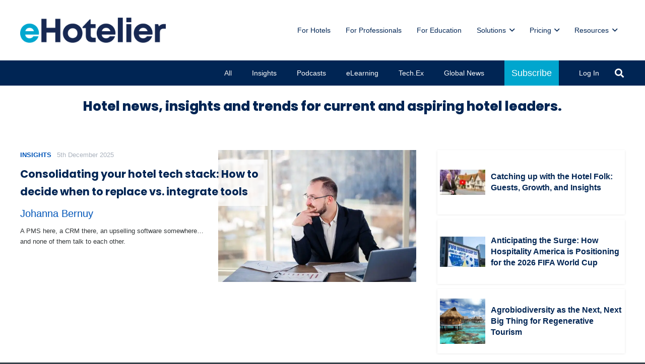

--- FILE ---
content_type: text/html; charset=UTF-8
request_url: https://insights.ehotelier.com/?_dnlink=64563&aid=44839&t=1669713820
body_size: 38860
content:
<!DOCTYPE HTML>
<html lang="en-AU">
<head>
	<meta charset="UTF-8">
	<title>Hotel news and insights for current and aspiring leaders.</title>
<meta name='robots' content='max-image-preview:large' />

<!-- Google Tag Manager for WordPress by gtm4wp.com -->
<script data-cfasync="false" data-pagespeed-no-defer>
	var gtm4wp_datalayer_name = "dataLayer";
	var dataLayer = dataLayer || [];
</script>
<!-- End Google Tag Manager for WordPress by gtm4wp.com --><link rel='dns-prefetch' href='//js.hs-scripts.com' />
<link rel='dns-prefetch' href='//a.omappapi.com' />
<link rel='dns-prefetch' href='//fonts.googleapis.com' />
<link rel='dns-prefetch' href='//b508955.smushcdn.com' />
<link rel='dns-prefetch' href='//hb.wpmucdn.com' />
<link href='//hb.wpmucdn.com' rel='preconnect' />
<link href='http://fonts.googleapis.com' rel='preconnect' />
<link href='//fonts.gstatic.com' crossorigin='' rel='preconnect' />
<link rel="alternate" type="application/rss+xml" title="Insights &raquo; Feed" href="https://insights.ehotelier.com/feed/" />
<link rel="alternate" type="application/rss+xml" title="Insights &raquo; Comments Feed" href="https://insights.ehotelier.com/comments/feed/" />
<link rel="alternate" title="oEmbed (JSON)" type="application/json+oembed" href="https://insights.ehotelier.com/wp-json/oembed/1.0/embed?url=https%3A%2F%2Finsights.ehotelier.com%2F" />
<link rel="alternate" title="oEmbed (XML)" type="text/xml+oembed" href="https://insights.ehotelier.com/wp-json/oembed/1.0/embed?url=https%3A%2F%2Finsights.ehotelier.com%2F&#038;format=xml" />
		<style>
			.lazyload,
			.lazyloading {
				max-width: 100%;
			}
		</style>
		<meta name="viewport" content="width=device-width, initial-scale=1">
<meta name="theme-color" content="#EDEDED">
		<!-- This site uses the Google Analytics by MonsterInsights plugin v9.10.0 - Using Analytics tracking - https://www.monsterinsights.com/ -->
							<script type="wphb-delay-type" src="//www.googletagmanager.com/gtag/js?id=G-3QBJMDZP1B"  data-cfasync="false" data-wpfc-render="false" async></script>
			<script type="wphb-delay-type" data-cfasync="false" data-wpfc-render="false">
				var mi_version = '9.10.0';
				var mi_track_user = true;
				var mi_no_track_reason = '';
								var MonsterInsightsDefaultLocations = {"page_location":"https:\/\/insights.ehotelier.com\/?_dnlink=64563&aid=44839&t=1669713820"};
								if ( typeof MonsterInsightsPrivacyGuardFilter === 'function' ) {
					var MonsterInsightsLocations = (typeof MonsterInsightsExcludeQuery === 'object') ? MonsterInsightsPrivacyGuardFilter( MonsterInsightsExcludeQuery ) : MonsterInsightsPrivacyGuardFilter( MonsterInsightsDefaultLocations );
				} else {
					var MonsterInsightsLocations = (typeof MonsterInsightsExcludeQuery === 'object') ? MonsterInsightsExcludeQuery : MonsterInsightsDefaultLocations;
				}

								var disableStrs = [
										'ga-disable-G-3QBJMDZP1B',
									];

				/* Function to detect opted out users */
				function __gtagTrackerIsOptedOut() {
					for (var index = 0; index < disableStrs.length; index++) {
						if (document.cookie.indexOf(disableStrs[index] + '=true') > -1) {
							return true;
						}
					}

					return false;
				}

				/* Disable tracking if the opt-out cookie exists. */
				if (__gtagTrackerIsOptedOut()) {
					for (var index = 0; index < disableStrs.length; index++) {
						window[disableStrs[index]] = true;
					}
				}

				/* Opt-out function */
				function __gtagTrackerOptout() {
					for (var index = 0; index < disableStrs.length; index++) {
						document.cookie = disableStrs[index] + '=true; expires=Thu, 31 Dec 2099 23:59:59 UTC; path=/';
						window[disableStrs[index]] = true;
					}
				}

				if ('undefined' === typeof gaOptout) {
					function gaOptout() {
						__gtagTrackerOptout();
					}
				}
								window.dataLayer = window.dataLayer || [];

				window.MonsterInsightsDualTracker = {
					helpers: {},
					trackers: {},
				};
				if (mi_track_user) {
					function __gtagDataLayer() {
						dataLayer.push(arguments);
					}

					function __gtagTracker(type, name, parameters) {
						if (!parameters) {
							parameters = {};
						}

						if (parameters.send_to) {
							__gtagDataLayer.apply(null, arguments);
							return;
						}

						if (type === 'event') {
														parameters.send_to = monsterinsights_frontend.v4_id;
							var hookName = name;
							if (typeof parameters['event_category'] !== 'undefined') {
								hookName = parameters['event_category'] + ':' + name;
							}

							if (typeof MonsterInsightsDualTracker.trackers[hookName] !== 'undefined') {
								MonsterInsightsDualTracker.trackers[hookName](parameters);
							} else {
								__gtagDataLayer('event', name, parameters);
							}
							
						} else {
							__gtagDataLayer.apply(null, arguments);
						}
					}

					__gtagTracker('js', new Date());
					__gtagTracker('set', {
						'developer_id.dZGIzZG': true,
											});
					if ( MonsterInsightsLocations.page_location ) {
						__gtagTracker('set', MonsterInsightsLocations);
					}
										__gtagTracker('config', 'G-3QBJMDZP1B', {"forceSSL":"true","link_attribution":"true"} );
										window.gtag = __gtagTracker;										(function () {
						/* https://developers.google.com/analytics/devguides/collection/analyticsjs/ */
						/* ga and __gaTracker compatibility shim. */
						var noopfn = function () {
							return null;
						};
						var newtracker = function () {
							return new Tracker();
						};
						var Tracker = function () {
							return null;
						};
						var p = Tracker.prototype;
						p.get = noopfn;
						p.set = noopfn;
						p.send = function () {
							var args = Array.prototype.slice.call(arguments);
							args.unshift('send');
							__gaTracker.apply(null, args);
						};
						var __gaTracker = function () {
							var len = arguments.length;
							if (len === 0) {
								return;
							}
							var f = arguments[len - 1];
							if (typeof f !== 'object' || f === null || typeof f.hitCallback !== 'function') {
								if ('send' === arguments[0]) {
									var hitConverted, hitObject = false, action;
									if ('event' === arguments[1]) {
										if ('undefined' !== typeof arguments[3]) {
											hitObject = {
												'eventAction': arguments[3],
												'eventCategory': arguments[2],
												'eventLabel': arguments[4],
												'value': arguments[5] ? arguments[5] : 1,
											}
										}
									}
									if ('pageview' === arguments[1]) {
										if ('undefined' !== typeof arguments[2]) {
											hitObject = {
												'eventAction': 'page_view',
												'page_path': arguments[2],
											}
										}
									}
									if (typeof arguments[2] === 'object') {
										hitObject = arguments[2];
									}
									if (typeof arguments[5] === 'object') {
										Object.assign(hitObject, arguments[5]);
									}
									if ('undefined' !== typeof arguments[1].hitType) {
										hitObject = arguments[1];
										if ('pageview' === hitObject.hitType) {
											hitObject.eventAction = 'page_view';
										}
									}
									if (hitObject) {
										action = 'timing' === arguments[1].hitType ? 'timing_complete' : hitObject.eventAction;
										hitConverted = mapArgs(hitObject);
										__gtagTracker('event', action, hitConverted);
									}
								}
								return;
							}

							function mapArgs(args) {
								var arg, hit = {};
								var gaMap = {
									'eventCategory': 'event_category',
									'eventAction': 'event_action',
									'eventLabel': 'event_label',
									'eventValue': 'event_value',
									'nonInteraction': 'non_interaction',
									'timingCategory': 'event_category',
									'timingVar': 'name',
									'timingValue': 'value',
									'timingLabel': 'event_label',
									'page': 'page_path',
									'location': 'page_location',
									'title': 'page_title',
									'referrer' : 'page_referrer',
								};
								for (arg in args) {
																		if (!(!args.hasOwnProperty(arg) || !gaMap.hasOwnProperty(arg))) {
										hit[gaMap[arg]] = args[arg];
									} else {
										hit[arg] = args[arg];
									}
								}
								return hit;
							}

							try {
								f.hitCallback();
							} catch (ex) {
							}
						};
						__gaTracker.create = newtracker;
						__gaTracker.getByName = newtracker;
						__gaTracker.getAll = function () {
							return [];
						};
						__gaTracker.remove = noopfn;
						__gaTracker.loaded = true;
						window['__gaTracker'] = __gaTracker;
					})();
									} else {
										console.log("");
					(function () {
						function __gtagTracker() {
							return null;
						}

						window['__gtagTracker'] = __gtagTracker;
						window['gtag'] = __gtagTracker;
					})();
									}
			</script>
							<!-- / Google Analytics by MonsterInsights -->
		<link rel="preload" href="https://insights.ehotelier.com/wp-content/uploads/sites/6/2023/06/EuphoriaScript-Regular.woff" as="font" type="font/woff" crossorigin><link rel="preload" href="https://insights.ehotelier.com/wp-content/uploads/sites/6/2023/06/EuphoriaScript-Regular.woff2" as="font" type="font/woff2" crossorigin><!-- insights.ehotelier.com is managing ads with Advanced Ads 2.0.14 – https://wpadvancedads.com/ --><script type="wphb-delay-type" id="insig-ready">
			window.advanced_ads_ready=function(e,a){a=a||"complete";var d=function(e){return"interactive"===a?"loading"!==e:"complete"===e};d(document.readyState)?e():document.addEventListener("readystatechange",(function(a){d(a.target.readyState)&&e()}),{once:"interactive"===a})},window.advanced_ads_ready_queue=window.advanced_ads_ready_queue||[];		</script>
		<style id='wp-img-auto-sizes-contain-inline-css'>
img:is([sizes=auto i],[sizes^="auto," i]){contain-intrinsic-size:3000px 1500px}
/*# sourceURL=wp-img-auto-sizes-contain-inline-css */
</style>
<link rel="preload" as="style" href="https://fonts.googleapis.com/css?family=Dancing+Script%3A700%7COpen+Sans%3A400%2C700%7CEuphoria+Script%3A400%7CPoppins%3A700%2C800%2C600%2C400&#038;display=swap&#038;ver=6.9" /><link rel='stylesheet' id='us-fonts-css' href='https://fonts.googleapis.com/css?family=Dancing+Script%3A700%7COpen+Sans%3A400%2C700%7CEuphoria+Script%3A400%7CPoppins%3A700%2C800%2C600%2C400&#038;display=swap&#038;ver=6.9' media='print' onload='this.media=&#34;all&#34;' />
<link rel='stylesheet' id='dashicons-css' href='https://hb.wpmucdn.com/ehotelier.com/5b62918d-f312-42e5-9dab-d77ec8b9e879.css' media='all' />
<link rel='stylesheet' id='toolset-select2-css-css' href='https://hb.wpmucdn.com/ehotelier.com/f3ff5682-3598-4e1c-93ac-26feffcdcb6a.css' media='screen' />
<link rel='stylesheet' id='wphb-1-css' href='https://hb.wpmucdn.com/ehotelier.com/63ecbeb2-a231-41ae-8228-e7fbc1647313.css' media='all' />
<script type="wphb-delay-type" src="https://hb.wpmucdn.com/ehotelier.com/027900c7-c1f2-495e-bd76-932faa8d61c5.js" id="toolset-common-es-frontend-js"></script>
<script type="wphb-delay-type" src="https://hb.wpmucdn.com/ehotelier.com/d0873ff8-830d-4d88-b9d2-13672610239f.js" id="monsterinsights-frontend-script-js"></script>
<script data-cfasync="false" data-wpfc-render="false" id='monsterinsights-frontend-script-js-extra'>var monsterinsights_frontend = {"js_events_tracking":"true","download_extensions":"doc,pdf,ppt,zip,xls,docx,pptx,xlsx","inbound_paths":"[{\"path\":\"\\\/go\\\/\",\"label\":\"affiliate\"},{\"path\":\"\\\/recommend\\\/\",\"label\":\"affiliate\"}]","home_url":"https:\/\/insights.ehotelier.com","hash_tracking":"false","v4_id":"G-3QBJMDZP1B"};</script>
<script type="wphb-delay-type" src="https://hb.wpmucdn.com/ehotelier.com/7373c007-a074-4953-a48c-503cf8fad908.js" id="jquery-core-js"></script>
<script id="advanced-ads-advanced-js-js-extra">
var advads_options = {"blog_id":"6","privacy":{"enabled":false,"state":"not_needed"}};
//# sourceURL=advanced-ads-advanced-js-js-extra
</script>
<script type="wphb-delay-type" src="https://hb.wpmucdn.com/ehotelier.com/a440c590-3faa-480f-b7d7-f5af4f254422.js" id="advanced-ads-advanced-js-js"></script>
<script type="wphb-delay-type"></script><link rel="https://api.w.org/" href="https://insights.ehotelier.com/wp-json/" /><link rel="alternate" title="JSON" type="application/json" href="https://insights.ehotelier.com/wp-json/wp/v2/pages/54546" /><link rel="EditURI" type="application/rsd+xml" title="RSD" href="https://insights.ehotelier.com/xmlrpc.php?rsd" />
<link rel='shortlink' href='https://insights.ehotelier.com/' />
			<!-- DO NOT COPY THIS SNIPPET! Start of Page Analytics Tracking for HubSpot WordPress plugin v11.3.33-->
			<script type="wphb-delay-type" class="hsq-set-content-id" data-content-id="standard-page">
				var _hsq = _hsq || [];
				_hsq.push(["setContentType", "standard-page"]);
			</script>
			<!-- DO NOT COPY THIS SNIPPET! End of Page Analytics Tracking for HubSpot WordPress plugin -->
			
<!-- Google Tag Manager for WordPress by gtm4wp.com -->
<!-- GTM Container placement set to footer -->
<script type="wphb-delay-type" data-cfasync="false" data-pagespeed-no-defer>
</script>
<!-- End Google Tag Manager for WordPress by gtm4wp.com -->		<script type="wphb-delay-type">
			document.documentElement.className = document.documentElement.className.replace('no-js', 'js');
		</script>
				<style>
			.no-js img.lazyload {
				display: none;
			}

			figure.wp-block-image img.lazyloading {
				min-width: 150px;
			}

			.lazyload,
			.lazyloading {
				--smush-placeholder-width: 100px;
				--smush-placeholder-aspect-ratio: 1/1;
				width: var(--smush-image-width, var(--smush-placeholder-width)) !important;
				aspect-ratio: var(--smush-image-aspect-ratio, var(--smush-placeholder-aspect-ratio)) !important;
			}

						.lazyload, .lazyloading {
				opacity: 0;
			}

			.lazyloaded {
				opacity: 1;
				transition: opacity 400ms;
				transition-delay: 0ms;
			}

					</style>
		<script type="wphb-delay-type" data-wphb-type="text/javascript">
		var advadsCfpQueue = [];
		var advadsCfpAd = function( adID ){
			if ( 'undefined' == typeof advadsProCfp ) { advadsCfpQueue.push( adID ) } else { advadsProCfp.addElement( adID ) }
		};
		</script>
				<script type="wphb-delay-type" id="us_add_no_touch">
			if ( ! /Android|webOS|iPhone|iPad|iPod|BlackBerry|IEMobile|Opera Mini/i.test( navigator.userAgent ) ) {
				document.documentElement.classList.add( "no-touch" );
			}
		</script>
				<script type="wphb-delay-type" id="us_color_scheme_switch_class">
			if ( document.cookie.includes( "us_color_scheme_switch_is_on=true" ) ) {
				document.documentElement.classList.add( "us-color-scheme-on" );
			}
		</script>
		<!-- SEO meta tags powered by SmartCrawl https://wpmudev.com/project/smartcrawl-wordpress-seo/ -->
<link rel="canonical" href="https://insights.ehotelier.com/" />
<meta name="description" content="Latest hotel insights, hospitality trends and hotel news from around the world by the foremost leaders in the hotel industry." />
<meta name="google-site-verification" content="WM45ukvOlY5Ba_uCs6Ide4bLC0WYSwhG-yp3UBudiZM" />
<meta name="msvalidate.01" content="c306c96c296a4b3c89f786da8cf244fd" />
<script type="application/ld+json">{"@context":"https:\/\/schema.org","@graph":[{"@type":"WPHeader","url":"https:\/\/insights.ehotelier.com\/","headline":"Hotel news and insights for current and aspiring leaders.","description":"Latest hotel insights, hospitality trends and hotel news from around the world by the foremost leaders in the hotel industry."},{"@type":"WPFooter","url":"https:\/\/insights.ehotelier.com\/","headline":"Hotel news and insights for current and aspiring leaders.","description":"Latest hotel insights, hospitality trends and hotel news from around the world by the foremost leaders in the hotel industry.","copyrightYear":"2025"},{"@type":"EducationalOrganization","@id":"https:\/\/insights.ehotelier.com\/#schema-publishing-organization","url":"https:\/\/insights.ehotelier.com","name":"eXceed Global Learning Pty Limited","logo":{"@type":"ImageObject","@id":"https:\/\/insights.ehotelier.com\/#schema-organization-logo","url":"https:\/\/insights.ehotelier.com\/wp-content\/uploads\/sites\/6\/2023\/06\/eHotelier-full-colour-900x900-1.png","height":60,"width":60},"image":{"@type":"ImageObject","@id":"https:\/\/insights.ehotelier.com\/#schema-organization-logo","url":"https:\/\/insights.ehotelier.com\/wp-content\/uploads\/sites\/6\/2023\/06\/eHotelier-full-colour-900x900-1.png","height":60,"width":60},"description":"Smarter Hotel Training. The eHotelier online learning ecosystem supports every team member to delight your guests and grow your business.","contactPoint":{"@type":"ContactPoint","contactType":"customer support","telephone":"+61411214343","url":"https:\/\/insights.ehotelier.com\/contact\/"},"sameAs":["https:\/\/facebook.com\/ehotelierdotcom","https:\/\/www.linkedin.com\/company\/ehotelier\/","https:\/\/twitter.com\/Ehotelier"]},{"@type":"WebSite","@id":"https:\/\/insights.ehotelier.com\/#schema-website","url":"https:\/\/insights.ehotelier.com","name":"eHotelier Insights","encoding":"UTF-8","potentialAction":{"@type":"SearchAction","target":"https:\/\/insights.ehotelier.com\/search\/{search_term_string}\/","query-input":"required name=search_term_string"},"image":{"@type":"ImageObject","@id":"https:\/\/insights.ehotelier.com\/#schema-site-logo","url":"https:\/\/insights.ehotelier.com\/wp-content\/uploads\/sites\/6\/2023\/06\/eHotelier-full-colour-900x900-1.png","height":900,"width":900}},{"@type":"BreadcrumbList","@id":"https:\/\/insights.ehotelier.com\/#breadcrumb","itemListElement":[{"@type":"ListItem","position":1,"name":"Home"}]},{"@type":"Person","@id":"https:\/\/insights.ehotelier.com\/author\/ehotelierms\/#schema-author","name":"Matthew Stephens","url":"https:\/\/insights.ehotelier.com\/author\/ehotelierms\/","description":"eHotelier is the leading eLearning provider for the hotel industry.\r\n\r\neCampus provides an industry-leading Learning Management System with an integrated authoring tool and curriculum of industry best-practise courses and certifications.\r\n\r\nOur curriculum is curated by academics and industry leaders and is recognised globally, with over 200 courses and 15 certifications specifically designed for hospitality professionals and endorsed by The Institute of Hospitality.\r\n\r\nHospitality leaders the world over rely on eHotelier to grow their careers, teams and businesses."},{"@type":"WebPage","@id":"https:\/\/insights.ehotelier.com\/#schema-webpage","isPartOf":{"@id":"https:\/\/insights.ehotelier.com\/#schema-website"},"publisher":{"@id":"https:\/\/insights.ehotelier.com\/#schema-publishing-organization"},"url":"https:\/\/insights.ehotelier.com\/","hasPart":[{"@type":"SiteNavigationElement","@id":"https:\/\/insights.ehotelier.com\/#schema-nav-element-54360","name":"For Hotels","url":"https:\/\/ehotelier.com\/hotels"},{"@type":"SiteNavigationElement","@id":"https:\/\/insights.ehotelier.com\/#schema-nav-element-54359","name":"For Professionals","url":"https:\/\/ehotelier.com\/professionals"},{"@type":"SiteNavigationElement","@id":"https:\/\/insights.ehotelier.com\/#schema-nav-element-54282","name":"For Education","url":"https:\/\/ehotelier.com\/education"},{"@type":"SiteNavigationElement","@id":"https:\/\/insights.ehotelier.com\/#schema-nav-element-128178","name":"Solutions","url":"#"},{"@type":"SiteNavigationElement","@id":"https:\/\/insights.ehotelier.com\/#schema-nav-element-54791","name":"Courses","url":"https:\/\/academy.ehotelier.com\/?filter_product_cat=courses"},{"@type":"SiteNavigationElement","@id":"https:\/\/insights.ehotelier.com\/#schema-nav-element-128182","name":"Certifications","url":"https:\/\/academy.ehotelier.com\/?filter_product_cat=certifications"},{"@type":"SiteNavigationElement","@id":"https:\/\/insights.ehotelier.com\/#schema-nav-element-128183","name":"Immersive Learning","url":"https:\/\/academy.ehotelier.com\/immersive-learning"},{"@type":"SiteNavigationElement","@id":"https:\/\/insights.ehotelier.com\/#schema-nav-element-128184","name":"Baseline","url":"https:\/\/academy.ehotelier.com\/baseline"},{"@type":"SiteNavigationElement","@id":"https:\/\/insights.ehotelier.com\/#schema-nav-element-128179","name":"Integrations","url":"#"},{"@type":"SiteNavigationElement","@id":"https:\/\/insights.ehotelier.com\/#schema-nav-element-128180","name":"Ritrovo Integration","url":"https:\/\/academy.ehotelier.com\/ritrovo-integration\/"},{"@type":"SiteNavigationElement","@id":"https:\/\/insights.ehotelier.com\/#schema-nav-element-128181","name":"Maestro Integration","url":"https:\/\/academy.ehotelier.com\/maestro-integration\/"},{"@type":"SiteNavigationElement","@id":"https:\/\/insights.ehotelier.com\/#schema-nav-element-81480","name":"Pricing","url":"#"},{"@type":"SiteNavigationElement","@id":"https:\/\/insights.ehotelier.com\/#schema-nav-element-81479","name":"Hotels and Education","url":"https:\/\/academy.ehotelier.com\/hotel-team-pricing\/"},{"@type":"SiteNavigationElement","@id":"https:\/\/insights.ehotelier.com\/#schema-nav-element-81481","name":"Individuals","url":"https:\/\/academy.ehotelier.com\/hotel-individual-pricing\/"},{"@type":"SiteNavigationElement","@id":"https:\/\/insights.ehotelier.com\/#schema-nav-element-54366","name":"Resources","url":"#"},{"@type":"SiteNavigationElement","@id":"https:\/\/insights.ehotelier.com\/#schema-nav-element-54361","name":"News and Insights","url":"https:\/\/insights.ehotelier.com\/"},{"@type":"SiteNavigationElement","@id":"https:\/\/insights.ehotelier.com\/#schema-nav-element-65693","name":"Tech.Ex Suppliers","url":"https:\/\/insights.ehotelier.com\/tech-ex\/"},{"@type":"SiteNavigationElement","@id":"https:\/\/insights.ehotelier.com\/#schema-nav-element-128185","name":"Research","url":"https:\/\/ehotelier.com\/research\/"},{"@type":"SiteNavigationElement","@id":"https:\/\/insights.ehotelier.com\/#schema-nav-element-128186","name":"Podcast","url":"https:\/\/insights.ehotelier.com\/category\/podcasts\/"},{"@type":"SiteNavigationElement","@id":"https:\/\/insights.ehotelier.com\/#schema-nav-element-54363","name":"Careers","url":"https:\/\/careers.ehotelier.com"},{"@type":"SiteNavigationElement","@id":"https:\/\/insights.ehotelier.com\/#schema-nav-element-54362","name":"Events","url":"https:\/\/events.ehotelier.com"}]},{"@type":"Article","mainEntityOfPage":{"@id":"https:\/\/insights.ehotelier.com\/#schema-webpage"},"author":{"@id":"https:\/\/insights.ehotelier.com\/author\/ehotelierms\/#schema-author"},"publisher":{"@id":"https:\/\/insights.ehotelier.com\/#schema-publishing-organization"},"dateModified":"2024-01-23T15:15:27","datePublished":"2020-11-11T11:24:43","headline":"Hotel news and insights for current and aspiring leaders.","description":"Latest hotel insights, hospitality trends and hotel news from around the world by the foremost leaders in the hotel industry.","name":"Insights","image":{"@type":"ImageObject","@id":"https:\/\/insights.ehotelier.com\/#schema-article-image","url":"https:\/\/insights.ehotelier.com\/wp-content\/uploads\/sites\/6\/2023\/06\/eHotelier-full-colour-900x900-1.png","height":900,"width":900},"thumbnailUrl":"https:\/\/insights.ehotelier.com\/wp-content\/uploads\/sites\/6\/2023\/06\/eHotelier-full-colour-900x900-1.png"}]}</script>
<meta property="og:type" content="website" />
<meta property="og:url" content="https://insights.ehotelier.com/" />
<meta property="og:title" content="Hotel news and insights for current and aspiring leaders." />
<meta property="og:description" content="Latest hotel insights, hospitality trends and hotel news from around the world by the foremost leaders in the hotel industry." />
<meta property="og:image" content="https://insights.ehotelier.com/wp-content/uploads/sites/6/2023/06/eHotelier-full-colour-900x900-1.png" />
<meta property="og:image:width" content="900" />
<meta property="og:image:height" content="900" />
<meta name="twitter:card" content="summary" />
<meta name="twitter:site" content="Ehotelier" />
<meta name="twitter:title" content="Hotel news and insights for current and aspiring leaders." />
<meta name="twitter:description" content="Latest hotel insights, hospitality trends and hotel news from around the world by the foremost leaders in the hotel industry." />
<!-- /SEO -->
 <script type="wphb-delay-type"> window.addEventListener("load",function(){ var c={script:false,link:false}; function ls(s) { if(!['script','link'].includes(s)||c[s]){return;}c[s]=true; var d=document,f=d.getElementsByTagName(s)[0],j=d.createElement(s); if(s==='script'){j.async=true;j.src='https://insights.ehotelier.com/wp-content/plugins/toolset-blocks/vendor/toolset/blocks/public/js/frontend.js?v=1.6.9';}else{ j.rel='stylesheet';j.href='https://insights.ehotelier.com/wp-content/plugins/toolset-blocks/vendor/toolset/blocks/public/css/style.css?v=1.6.9';} f.parentNode.insertBefore(j, f); }; function ex(){ls('script');ls('link')} window.addEventListener("scroll", ex, {once: true}); if (('IntersectionObserver' in window) && ('IntersectionObserverEntry' in window) && ('intersectionRatio' in window.IntersectionObserverEntry.prototype)) { var i = 0, fb = document.querySelectorAll("[class^='tb-']"), o = new IntersectionObserver(es => { es.forEach(e => { o.unobserve(e.target); if (e.intersectionRatio > 0) { ex();o.disconnect();}else{ i++;if(fb.length>i){o.observe(fb[i])}} }) }); if (fb.length) { o.observe(fb[i]) } } }) </script>
	<noscript>
		<link rel="stylesheet" href="https://insights.ehotelier.com/wp-content/plugins/toolset-blocks/vendor/toolset/blocks/public/css/style.css">
	</noscript><meta name="generator" content="Powered by WPBakery Page Builder - drag and drop page builder for WordPress."/>
<link rel="icon" href="https://b508955.smushcdn.com/508955/wp-content/uploads/2023/06/favicon_circle_cyan_32x32.png?lossy=2&strip=1&webp=1" sizes="32x32" />
<link rel="icon" href="https://b508955.smushcdn.com/508955/wp-content/uploads/2023/06/favicon_circle_cyan_32x32.png?lossy=2&strip=1&webp=1" sizes="192x192" />
<link rel="apple-touch-icon" href="https://b508955.smushcdn.com/508955/wp-content/uploads/2023/06/favicon_circle_cyan_32x32.png?lossy=2&strip=1&webp=1" />
<meta name="msapplication-TileImage" content="https://insights.ehotelier.com/wp-content/uploads/2023/06/favicon_circle_cyan_32x32.png" />
<noscript><style> .wpb_animate_when_almost_visible { opacity: 1; }</style></noscript>		<style id="us-icon-fonts">@font-face{font-display:swap;font-style:normal;font-family:"fontawesome";font-weight:900;src:url("https://insights.ehotelier.com/wp-content/themes/Impreza/fonts/fa-solid-900.woff2?ver=8.41") format("woff2")}.fas{font-family:"fontawesome";font-weight:900}@font-face{font-display:swap;font-style:normal;font-family:"fontawesome";font-weight:400;src:url("https://insights.ehotelier.com/wp-content/themes/Impreza/fonts/fa-regular-400.woff2?ver=8.41") format("woff2")}.far{font-family:"fontawesome";font-weight:400}@font-face{font-display:swap;font-style:normal;font-family:"fontawesome";font-weight:300;src:url("https://insights.ehotelier.com/wp-content/themes/Impreza/fonts/fa-light-300.woff2?ver=8.41") format("woff2")}.fal{font-family:"fontawesome";font-weight:300}@font-face{font-display:swap;font-style:normal;font-family:"Font Awesome 5 Duotone";font-weight:900;src:url("https://insights.ehotelier.com/wp-content/themes/Impreza/fonts/fa-duotone-900.woff2?ver=8.41") format("woff2")}.fad{font-family:"Font Awesome 5 Duotone";font-weight:900}.fad{position:relative}.fad:before{position:absolute}.fad:after{opacity:0.4}@font-face{font-display:swap;font-style:normal;font-family:"Font Awesome 5 Brands";font-weight:400;src:url("https://insights.ehotelier.com/wp-content/themes/Impreza/fonts/fa-brands-400.woff2?ver=8.41") format("woff2")}.fab{font-family:"Font Awesome 5 Brands";font-weight:400}@font-face{font-display:block;font-style:normal;font-family:"Material Icons";font-weight:400;src:url("https://insights.ehotelier.com/wp-content/themes/Impreza/fonts/material-icons.woff2?ver=8.41") format("woff2")}.material-icons{font-family:"Material Icons";font-weight:400}</style>
				<style id="us-theme-options-css">:root{--color-header-middle-bg:#ffffff;--color-header-middle-bg-grad:#ffffff;--color-header-middle-text:#002554;--color-header-middle-text-hover:#0055b8;--color-header-transparent-bg:transparent;--color-header-transparent-bg-grad:transparent;--color-header-transparent-text:#002554;--color-header-transparent-text-hover:#e9e9e9;--color-chrome-toolbar:#EDEDED;--color-header-top-bg:#ffffff;--color-header-top-bg-grad:#ffffff;--color-header-top-text:#0055b8;--color-header-top-text-hover:#71a7d3;--color-header-top-transparent-bg:rgba(0,0,0,0.2);--color-header-top-transparent-bg-grad:rgba(0,0,0,0.2);--color-header-top-transparent-text:rgba(255,255,255,0.66);--color-header-top-transparent-text-hover:#fff;--color-content-bg:#ffffff;--color-content-bg-grad:#ffffff;--color-content-bg-alt:#ededed;--color-content-bg-alt-grad:#ededed;--color-content-border:transparent;--color-content-heading:#002554;--color-content-heading-grad:#002554;--color-content-text:#313537;--color-content-link:#0055b8;--color-content-link-hover:#00A6CE;--color-content-primary:#002554;--color-content-primary-grad:#002554;--color-content-secondary:#00A6CE;--color-content-secondary-grad:#00A6CE;--color-content-faded:#00B8D8;--color-content-overlay:rgba(0,0,0,0.75);--color-content-overlay-grad:rgba(0,0,0,0.75);--color-alt-content-bg:#3b6594;--color-alt-content-bg-grad:#3b6594;--color-alt-content-bg-alt:#8392b4;--color-alt-content-bg-alt-grad:#8392b4;--color-alt-content-border:transparent;--color-alt-content-heading:#ffffff;--color-alt-content-heading-grad:#ffffff;--color-alt-content-text:#ffffff;--color-alt-content-link:#71a7d3;--color-alt-content-link-hover:#3b6594;--color-alt-content-primary:#71a7d3;--color-alt-content-primary-grad:#71a7d3;--color-alt-content-secondary:#3b6594;--color-alt-content-secondary-grad:#3b6594;--color-alt-content-faded:#757b83;--color-alt-content-overlay:rgba(100,108,253,0.85);--color-alt-content-overlay-grad:rgba(100,108,253,0.85);--color-footer-bg:#ffffff;--color-footer-bg-grad:#ffffff;--color-footer-bg-alt:#f7f7f7;--color-footer-bg-alt-grad:#f7f7f7;--color-footer-border:#303940;--color-footer-heading:#002554;--color-footer-heading-grad:#002554;--color-footer-text:#002554;--color-footer-link:#0055b8;--color-footer-link-hover:#00B8D8;--color-subfooter-bg:#000000;--color-subfooter-bg-grad:#000000;--color-subfooter-bg-alt:#ffffff;--color-subfooter-bg-alt-grad:#ffffff;--color-subfooter-border:#030340;--color-subfooter-text:#ffffff;--color-subfooter-link:#ccd0d4;--color-subfooter-link-hover:#8392b4;--color-content-primary-faded:rgba(0,37,84,0.15);--box-shadow:0 5px 15px rgba(0,0,0,.15);--box-shadow-up:0 -5px 15px rgba(0,0,0,.15);--site-canvas-width:1300px;--site-content-width:1200px;--site-sidebar-width:25%;--text-block-margin-bottom:1.5rem;--focus-outline-width:2px}.not_underline_links a{text-decoration:none!important}a{text-decoration:none;text-underline-offset:.2em}.no-touch a:hover{text-decoration:underline;text-decoration-thickness:1px;text-decoration-style:solid;text-decoration-skip-ink:auto;text-underline-offset:.2em}@font-face{font-display:swap;font-style:normal;font-family:"Euphoria Script";font-weight:400;src:url(/wp-content/uploads/sites/6/2023/06/EuphoriaScript-Regular.woff) format("woff"),url(/wp-content/uploads/sites/6/2023/06/EuphoriaScript-Regular.woff2) format("woff2")}:root{--font-family:Tahoma,Geneva,sans-serif;--font-size:18px;--line-height:24px;--font-weight:300;--bold-font-weight:600;--text-transform:none;--font-style:normal;--letter-spacing:0em;--h1-font-family:Poppins,sans-serif;--h1-font-size:30px;--h1-line-height:1.25;--h1-font-weight:700;--h1-bold-font-weight:800;--h1-text-transform:none;--h1-font-style:normal;--h1-letter-spacing:0em;--h1-margin-bottom:1.5rem;--h2-font-family:var(--h1-font-family);--h2-font-size:28px;--h2-line-height:1.4;--h2-font-weight:600;--h2-bold-font-weight:700;--h2-text-transform:var(--h1-text-transform);--h2-font-style:var(--h1-font-style);--h2-letter-spacing:0em;--h2-margin-bottom:1.5rem;--h3-font-family:var(--h1-font-family);--h3-font-size:22px;--h3-line-height:1.4;--h3-font-weight:400;--h3-bold-font-weight:var(--h1-bold-font-weight);--h3-text-transform:var(--h1-text-transform);--h3-font-style:var(--h1-font-style);--h3-letter-spacing:0em;--h3-margin-bottom:1.5rem;--h4-font-family:var(--h1-font-family);--h4-font-size:22px;--h4-line-height:1.4;--h4-font-weight:400;--h4-bold-font-weight:var(--h1-bold-font-weight);--h4-text-transform:var(--h1-text-transform);--h4-font-style:var(--h1-font-style);--h4-letter-spacing:0em;--h4-margin-bottom:1.5rem;--h5-font-family:var(--h1-font-family);--h5-font-size:20px;--h5-line-height:1.4;--h5-font-weight:400;--h5-bold-font-weight:var(--h1-bold-font-weight);--h5-text-transform:var(--h1-text-transform);--h5-font-style:var(--h1-font-style);--h5-letter-spacing:0em;--h5-margin-bottom:1.5rem;--h6-font-family:var(--h1-font-family);--h6-font-size:18px;--h6-line-height:1.4;--h6-font-weight:400;--h6-bold-font-weight:var(--h1-bold-font-weight);--h6-text-transform:var(--h1-text-transform);--h6-font-style:var(--h1-font-style);--h6-letter-spacing:0em;--h6-margin-bottom:1.5rem}@media (min-width:1025px) and (max-width:1280px){:root{--font-size:14px;--line-height:19px;--h1-font-size:26px;--h2-font-size:24px}}@media (min-width:601px) and (max-width:1024px){:root{--font-size:14px;--line-height:19px;--h1-font-size:26px;--h2-font-size:24px}}@media (max-width:600px){:root{--font-size:12px;--line-height:16px;--h1-font-size:24px;--h2-font-size:22px;--h3-font-size:20px;--h4-font-size:18px;--h5-font-size:16px}}h1{font-family:var(--h1-font-family,inherit);font-weight:var(--h1-font-weight,inherit);font-size:var(--h1-font-size,inherit);font-style:var(--h1-font-style,inherit);line-height:var(--h1-line-height,1.4);letter-spacing:var(--h1-letter-spacing,inherit);text-transform:var(--h1-text-transform,inherit);margin-bottom:var(--h1-margin-bottom,1.5rem)}h1>strong{font-weight:var(--h1-bold-font-weight,bold)}h2{font-family:var(--h2-font-family,inherit);font-weight:var(--h2-font-weight,inherit);font-size:var(--h2-font-size,inherit);font-style:var(--h2-font-style,inherit);line-height:var(--h2-line-height,1.4);letter-spacing:var(--h2-letter-spacing,inherit);text-transform:var(--h2-text-transform,inherit);margin-bottom:var(--h2-margin-bottom,1.5rem)}h2>strong{font-weight:var(--h2-bold-font-weight,bold)}h3{font-family:var(--h3-font-family,inherit);font-weight:var(--h3-font-weight,inherit);font-size:var(--h3-font-size,inherit);font-style:var(--h3-font-style,inherit);line-height:var(--h3-line-height,1.4);letter-spacing:var(--h3-letter-spacing,inherit);text-transform:var(--h3-text-transform,inherit);margin-bottom:var(--h3-margin-bottom,1.5rem)}h3>strong{font-weight:var(--h3-bold-font-weight,bold)}h4{font-family:var(--h4-font-family,inherit);font-weight:var(--h4-font-weight,inherit);font-size:var(--h4-font-size,inherit);font-style:var(--h4-font-style,inherit);line-height:var(--h4-line-height,1.4);letter-spacing:var(--h4-letter-spacing,inherit);text-transform:var(--h4-text-transform,inherit);margin-bottom:var(--h4-margin-bottom,1.5rem)}h4>strong{font-weight:var(--h4-bold-font-weight,bold)}h5{font-family:var(--h5-font-family,inherit);font-weight:var(--h5-font-weight,inherit);font-size:var(--h5-font-size,inherit);font-style:var(--h5-font-style,inherit);line-height:var(--h5-line-height,1.4);letter-spacing:var(--h5-letter-spacing,inherit);text-transform:var(--h5-text-transform,inherit);margin-bottom:var(--h5-margin-bottom,1.5rem)}h5>strong{font-weight:var(--h5-bold-font-weight,bold)}h6{font-family:var(--h6-font-family,inherit);font-weight:var(--h6-font-weight,inherit);font-size:var(--h6-font-size,inherit);font-style:var(--h6-font-style,inherit);line-height:var(--h6-line-height,1.4);letter-spacing:var(--h6-letter-spacing,inherit);text-transform:var(--h6-text-transform,inherit);margin-bottom:var(--h6-margin-bottom,1.5rem)}h6>strong{font-weight:var(--h6-bold-font-weight,bold)}body{background:#38424a}@media (max-width:1290px){.l-main .aligncenter{max-width:calc(100vw - 5rem)}}@media (min-width:1281px){body.usb_preview .hide_on_default{opacity:0.25!important}.vc_hidden-lg,body:not(.usb_preview) .hide_on_default{display:none!important}.default_align_left{text-align:left;justify-content:flex-start}.default_align_right{text-align:right;justify-content:flex-end}.default_align_center{text-align:center;justify-content:center}.w-hwrapper.default_align_center>*{margin-left:calc( var(--hwrapper-gap,1.2rem) / 2 );margin-right:calc( var(--hwrapper-gap,1.2rem) / 2 )}.default_align_justify{justify-content:space-between}.w-hwrapper>.default_align_justify,.default_align_justify>.w-btn{width:100%}*:not(.w-hwrapper)>.w-btn-wrapper:not([class*="default_align_none"]):not(.align_none){display:block;margin-inline-end:0}}@media (min-width:1025px) and (max-width:1280px){body.usb_preview .hide_on_laptops{opacity:0.25!important}.vc_hidden-md,body:not(.usb_preview) .hide_on_laptops{display:none!important}.laptops_align_left{text-align:left;justify-content:flex-start}.laptops_align_right{text-align:right;justify-content:flex-end}.laptops_align_center{text-align:center;justify-content:center}.w-hwrapper.laptops_align_center>*{margin-left:calc( var(--hwrapper-gap,1.2rem) / 2 );margin-right:calc( var(--hwrapper-gap,1.2rem) / 2 )}.laptops_align_justify{justify-content:space-between}.w-hwrapper>.laptops_align_justify,.laptops_align_justify>.w-btn{width:100%}*:not(.w-hwrapper)>.w-btn-wrapper:not([class*="laptops_align_none"]):not(.align_none){display:block;margin-inline-end:0}.g-cols.via_grid[style*="--laptops-columns-gap"]{gap:var(--laptops-columns-gap,3rem)}}@media (min-width:601px) and (max-width:1024px){body.usb_preview .hide_on_tablets{opacity:0.25!important}.vc_hidden-sm,body:not(.usb_preview) .hide_on_tablets{display:none!important}.tablets_align_left{text-align:left;justify-content:flex-start}.tablets_align_right{text-align:right;justify-content:flex-end}.tablets_align_center{text-align:center;justify-content:center}.w-hwrapper.tablets_align_center>*{margin-left:calc( var(--hwrapper-gap,1.2rem) / 2 );margin-right:calc( var(--hwrapper-gap,1.2rem) / 2 )}.tablets_align_justify{justify-content:space-between}.w-hwrapper>.tablets_align_justify,.tablets_align_justify>.w-btn{width:100%}*:not(.w-hwrapper)>.w-btn-wrapper:not([class*="tablets_align_none"]):not(.align_none){display:block;margin-inline-end:0}.g-cols.via_grid[style*="--tablets-columns-gap"]{gap:var(--tablets-columns-gap,3rem)}}@media (max-width:600px){body.usb_preview .hide_on_mobiles{opacity:0.25!important}.vc_hidden-xs,body:not(.usb_preview) .hide_on_mobiles{display:none!important}.mobiles_align_left{text-align:left;justify-content:flex-start}.mobiles_align_right{text-align:right;justify-content:flex-end}.mobiles_align_center{text-align:center;justify-content:center}.w-hwrapper.mobiles_align_center>*{margin-left:calc( var(--hwrapper-gap,1.2rem) / 2 );margin-right:calc( var(--hwrapper-gap,1.2rem) / 2 )}.mobiles_align_justify{justify-content:space-between}.w-hwrapper>.mobiles_align_justify,.mobiles_align_justify>.w-btn{width:100%}.w-hwrapper.stack_on_mobiles{display:block}.w-hwrapper.stack_on_mobiles>:not(script){display:block;margin:0 0 var(--hwrapper-gap,1.2rem)}.w-hwrapper.stack_on_mobiles>:last-child{margin-bottom:0}*:not(.w-hwrapper)>.w-btn-wrapper:not([class*="mobiles_align_none"]):not(.align_none){display:block;margin-inline-end:0}.g-cols.via_grid[style*="--mobiles-columns-gap"]{gap:var(--mobiles-columns-gap,1.5rem)}}@media (max-width:600px){.g-cols.type_default>div[class*="vc_col-xs-"]{margin-top:1rem;margin-bottom:1rem}.g-cols>div:not([class*="vc_col-xs-"]){width:100%;margin:0 0 1.5rem}.g-cols.reversed>div:last-of-type{order:-1}.g-cols.type_boxes>div,.g-cols.reversed>div:first-child,.g-cols:not(.reversed)>div:last-child,.g-cols>div.has_bg_color{margin-bottom:0}.vc_col-xs-1{width:8.3333%}.vc_col-xs-2{width:16.6666%}.vc_col-xs-1\/5{width:20%}.vc_col-xs-3{width:25%}.vc_col-xs-4{width:33.3333%}.vc_col-xs-2\/5{width:40%}.vc_col-xs-5{width:41.6666%}.vc_col-xs-6{width:50%}.vc_col-xs-7{width:58.3333%}.vc_col-xs-3\/5{width:60%}.vc_col-xs-8{width:66.6666%}.vc_col-xs-9{width:75%}.vc_col-xs-4\/5{width:80%}.vc_col-xs-10{width:83.3333%}.vc_col-xs-11{width:91.6666%}.vc_col-xs-12{width:100%}.vc_col-xs-offset-0{margin-left:0}.vc_col-xs-offset-1{margin-left:8.3333%}.vc_col-xs-offset-2{margin-left:16.6666%}.vc_col-xs-offset-1\/5{margin-left:20%}.vc_col-xs-offset-3{margin-left:25%}.vc_col-xs-offset-4{margin-left:33.3333%}.vc_col-xs-offset-2\/5{margin-left:40%}.vc_col-xs-offset-5{margin-left:41.6666%}.vc_col-xs-offset-6{margin-left:50%}.vc_col-xs-offset-7{margin-left:58.3333%}.vc_col-xs-offset-3\/5{margin-left:60%}.vc_col-xs-offset-8{margin-left:66.6666%}.vc_col-xs-offset-9{margin-left:75%}.vc_col-xs-offset-4\/5{margin-left:80%}.vc_col-xs-offset-10{margin-left:83.3333%}.vc_col-xs-offset-11{margin-left:91.6666%}.vc_col-xs-offset-12{margin-left:100%}}@media (min-width:601px){.vc_col-sm-1{width:8.3333%}.vc_col-sm-2{width:16.6666%}.vc_col-sm-1\/5{width:20%}.vc_col-sm-3{width:25%}.vc_col-sm-4{width:33.3333%}.vc_col-sm-2\/5{width:40%}.vc_col-sm-5{width:41.6666%}.vc_col-sm-6{width:50%}.vc_col-sm-7{width:58.3333%}.vc_col-sm-3\/5{width:60%}.vc_col-sm-8{width:66.6666%}.vc_col-sm-9{width:75%}.vc_col-sm-4\/5{width:80%}.vc_col-sm-10{width:83.3333%}.vc_col-sm-11{width:91.6666%}.vc_col-sm-12{width:100%}.vc_col-sm-offset-0{margin-left:0}.vc_col-sm-offset-1{margin-left:8.3333%}.vc_col-sm-offset-2{margin-left:16.6666%}.vc_col-sm-offset-1\/5{margin-left:20%}.vc_col-sm-offset-3{margin-left:25%}.vc_col-sm-offset-4{margin-left:33.3333%}.vc_col-sm-offset-2\/5{margin-left:40%}.vc_col-sm-offset-5{margin-left:41.6666%}.vc_col-sm-offset-6{margin-left:50%}.vc_col-sm-offset-7{margin-left:58.3333%}.vc_col-sm-offset-3\/5{margin-left:60%}.vc_col-sm-offset-8{margin-left:66.6666%}.vc_col-sm-offset-9{margin-left:75%}.vc_col-sm-offset-4\/5{margin-left:80%}.vc_col-sm-offset-10{margin-left:83.3333%}.vc_col-sm-offset-11{margin-left:91.6666%}.vc_col-sm-offset-12{margin-left:100%}}@media (min-width:1025px){.vc_col-md-1{width:8.3333%}.vc_col-md-2{width:16.6666%}.vc_col-md-1\/5{width:20%}.vc_col-md-3{width:25%}.vc_col-md-4{width:33.3333%}.vc_col-md-2\/5{width:40%}.vc_col-md-5{width:41.6666%}.vc_col-md-6{width:50%}.vc_col-md-7{width:58.3333%}.vc_col-md-3\/5{width:60%}.vc_col-md-8{width:66.6666%}.vc_col-md-9{width:75%}.vc_col-md-4\/5{width:80%}.vc_col-md-10{width:83.3333%}.vc_col-md-11{width:91.6666%}.vc_col-md-12{width:100%}.vc_col-md-offset-0{margin-left:0}.vc_col-md-offset-1{margin-left:8.3333%}.vc_col-md-offset-2{margin-left:16.6666%}.vc_col-md-offset-1\/5{margin-left:20%}.vc_col-md-offset-3{margin-left:25%}.vc_col-md-offset-4{margin-left:33.3333%}.vc_col-md-offset-2\/5{margin-left:40%}.vc_col-md-offset-5{margin-left:41.6666%}.vc_col-md-offset-6{margin-left:50%}.vc_col-md-offset-7{margin-left:58.3333%}.vc_col-md-offset-3\/5{margin-left:60%}.vc_col-md-offset-8{margin-left:66.6666%}.vc_col-md-offset-9{margin-left:75%}.vc_col-md-offset-4\/5{margin-left:80%}.vc_col-md-offset-10{margin-left:83.3333%}.vc_col-md-offset-11{margin-left:91.6666%}.vc_col-md-offset-12{margin-left:100%}}@media (min-width:1281px){.vc_col-lg-1{width:8.3333%}.vc_col-lg-2{width:16.6666%}.vc_col-lg-1\/5{width:20%}.vc_col-lg-3{width:25%}.vc_col-lg-4{width:33.3333%}.vc_col-lg-2\/5{width:40%}.vc_col-lg-5{width:41.6666%}.vc_col-lg-6{width:50%}.vc_col-lg-7{width:58.3333%}.vc_col-lg-3\/5{width:60%}.vc_col-lg-8{width:66.6666%}.vc_col-lg-9{width:75%}.vc_col-lg-4\/5{width:80%}.vc_col-lg-10{width:83.3333%}.vc_col-lg-11{width:91.6666%}.vc_col-lg-12{width:100%}.vc_col-lg-offset-0{margin-left:0}.vc_col-lg-offset-1{margin-left:8.3333%}.vc_col-lg-offset-2{margin-left:16.6666%}.vc_col-lg-offset-1\/5{margin-left:20%}.vc_col-lg-offset-3{margin-left:25%}.vc_col-lg-offset-4{margin-left:33.3333%}.vc_col-lg-offset-2\/5{margin-left:40%}.vc_col-lg-offset-5{margin-left:41.6666%}.vc_col-lg-offset-6{margin-left:50%}.vc_col-lg-offset-7{margin-left:58.3333%}.vc_col-lg-offset-3\/5{margin-left:60%}.vc_col-lg-offset-8{margin-left:66.6666%}.vc_col-lg-offset-9{margin-left:75%}.vc_col-lg-offset-4\/5{margin-left:80%}.vc_col-lg-offset-10{margin-left:83.3333%}.vc_col-lg-offset-11{margin-left:91.6666%}.vc_col-lg-offset-12{margin-left:100%}}@media (min-width:601px) and (max-width:1024px){.g-cols.via_flex.type_default>div[class*="vc_col-md-"],.g-cols.via_flex.type_default>div[class*="vc_col-lg-"]{margin-top:1rem;margin-bottom:1rem}}@media (min-width:1025px) and (max-width:1280px){.g-cols.via_flex.type_default>div[class*="vc_col-lg-"]{margin-top:1rem;margin-bottom:1rem}}div[class|="vc_col"].stretched{container-type:inline-size}@container (width >= calc(100cqw - 2rem)) and (min-width:calc(768px - 2rem)){.g-cols.via_flex.type_default>div[class|="vc_col"].stretched>.vc_column-inner{margin:-1rem}}@media (max-width:767px){.l-canvas{overflow:hidden}.g-cols.stacking_default.reversed>div:last-of-type{order:-1}.g-cols.stacking_default.via_flex>div:not([class*="vc_col-xs"]){width:100%;margin:0 0 1.5rem}.g-cols.stacking_default.via_grid.mobiles-cols_1{grid-template-columns:100%}.g-cols.stacking_default.via_flex.type_boxes>div,.g-cols.stacking_default.via_flex.reversed>div:first-child,.g-cols.stacking_default.via_flex:not(.reversed)>div:last-child,.g-cols.stacking_default.via_flex>div.has_bg_color{margin-bottom:0}.g-cols.stacking_default.via_flex.type_default>.wpb_column.stretched{margin-left:-1rem;margin-right:-1rem}.g-cols.stacking_default.via_grid.mobiles-cols_1>.wpb_column.stretched,.g-cols.stacking_default.via_flex.type_boxes>.wpb_column.stretched{margin-left:var(--margin-inline-stretch);margin-right:var(--margin-inline-stretch)}.vc_column-inner.type_sticky>.wpb_wrapper,.vc_column_container.type_sticky>.vc_column-inner{top:0!important}}@media (min-width:768px){body:not(.rtl) .l-section.for_sidebar.at_left>div>.l-sidebar,.rtl .l-section.for_sidebar.at_right>div>.l-sidebar{order:-1}.vc_column_container.type_sticky>.vc_column-inner,.vc_column-inner.type_sticky>.wpb_wrapper{position:-webkit-sticky;position:sticky}.l-section.type_sticky{position:-webkit-sticky;position:sticky;top:0;z-index:21;transition:top 0.3s cubic-bezier(.78,.13,.15,.86) 0.1s}.header_hor .l-header.post_fixed.sticky_auto_hide{z-index:22}.admin-bar .l-section.type_sticky{top:32px}.l-section.type_sticky>.l-section-h{transition:padding-top 0.3s}.header_hor .l-header.pos_fixed:not(.down)~.l-main .l-section.type_sticky:not(:first-of-type){top:var(--header-sticky-height)}.admin-bar.header_hor .l-header.pos_fixed:not(.down)~.l-main .l-section.type_sticky:not(:first-of-type){top:calc( var(--header-sticky-height) + 32px )}.header_hor .l-header.pos_fixed.sticky:not(.down)~.l-main .l-section.type_sticky:first-of-type>.l-section-h{padding-top:var(--header-sticky-height)}.header_hor.headerinpos_bottom .l-header.pos_fixed.sticky:not(.down)~.l-main .l-section.type_sticky:first-of-type>.l-section-h{padding-bottom:var(--header-sticky-height)!important}}@media (max-width:600px){.w-form-row.for_submit[style*=btn-size-mobiles] .w-btn{font-size:var(--btn-size-mobiles)!important}}:focus-visible,input[type=checkbox]:focus-visible + i,input[type=checkbox]:focus-visible~.w-color-switch-box,.w-nav-arrow:focus-visible::before,.woocommerce-mini-cart-item:has(:focus-visible),.w-filter-item-value.w-btn:has(:focus-visible){outline-width:var(--focus-outline-width,2px );outline-style:solid;outline-offset:2px;outline-color:var(--color-content-primary)}.w-toplink,.w-header-show{background:rgba(0,0,0,0.3)}.no-touch .w-toplink.active:hover,.no-touch .w-header-show:hover{background:var(--color-content-primary-grad)}button[type=submit]:not(.w-btn),input[type=submit]:not(.w-btn),.us-nav-style_1>*,.navstyle_1>.owl-nav button,.us-btn-style_1{font-family:var(--font-family);font-style:normal;text-transform:none;font-size:1rem;line-height:1.20!important;font-weight:400;letter-spacing:0em;padding:0.8em 1.6em;transition-duration:.3s;border-radius:4em;transition-timing-function:ease;--btn-height:calc(1.20em + 2 * 0.8em);background:#002554;border-color:transparent;border-image:none;color:#ffffff!important;box-shadow:0px 0.5em 1em 0px rgba(0,0,0,0.2)}button[type=submit]:not(.w-btn):before,input[type=submit]:not(.w-btn),.us-nav-style_1>*:before,.navstyle_1>.owl-nav button:before,.us-btn-style_1:before{border-width:3px}.no-touch button[type=submit]:not(.w-btn):hover,.no-touch input[type=submit]:not(.w-btn):hover,.w-filter-item-value.us-btn-style_1:has(input:checked),.us-nav-style_1>span.current,.no-touch .us-nav-style_1>a:hover,.no-touch .navstyle_1>.owl-nav button:hover,.no-touch .us-btn-style_1:hover{background:var(--color-header-transparent-bg);border-color:#002554;border-image:none;color:#002554!important;box-shadow:0px 0em 0em 0px rgba(0,0,0,0.2)}.us-nav-style_4>*,.navstyle_4>.owl-nav button,.us-btn-style_4{font-family:var(--h1-font-family);font-style:normal;text-transform:none;font-size:1rem;line-height:0.5!important;font-weight:400;letter-spacing:0em;padding:1em 2em;transition-duration:.3s;border-radius:3.90em;transition-timing-function:ease;--btn-height:calc(0.5em + 2 * 1em);background:#20407D;border-color:#20407D;border-image:none;color:#ffffff!important;box-shadow:0px 0.5em 1em 0px rgba(0,0,0,0.2)}.us-nav-style_4>*:before,.navstyle_4>.owl-nav button:before,.us-btn-style_4:before{border-width:3px}.w-filter-item-value.us-btn-style_4:has(input:checked),.us-nav-style_4>span.current,.no-touch .us-nav-style_4>a:hover,.no-touch .navstyle_4>.owl-nav button:hover,.no-touch .us-btn-style_4:hover{background:#ffffff;border-color:#20407D;border-image:none;color:#20407D!important;box-shadow:0px 0.5em 1px 0px rgba(0,0,0,0.2)}.us-nav-style_2>*,.navstyle_2>.owl-nav button,.us-btn-style_2{font-family:var(--font-family);font-style:normal;text-transform:none;font-size:1rem;line-height:1.2!important;font-weight:400;letter-spacing:0em;padding:0.8em 1.8em;transition-duration:.3s;border-radius:0.3px;transition-timing-function:ease;--btn-height:calc(1.2em + 2 * 0.8em);background:transparent;border-color:transparent;border-image:none;color:#333333!important;box-shadow:0px 0em 0em 0px rgba(0,0,0,0.2)}.us-nav-style_2>*:before,.navstyle_2>.owl-nav button:before,.us-btn-style_2:before{border-width:2px}.w-filter-item-value.us-btn-style_2:has(input:checked),.us-nav-style_2>span.current,.no-touch .us-nav-style_2>a:hover,.no-touch .navstyle_2>.owl-nav button:hover,.no-touch .us-btn-style_2:hover{background:rgba(0,0,0,0.05);border-color:transparent;border-image:none;color:#333333!important;box-shadow:0px 0em 0em 0px rgba(0,0,0,0.2)}.us-btn-style_2{overflow:hidden;position:relative;-webkit-transform:translateZ(0)}.us-btn-style_2>*{position:relative;z-index:1}.no-touch .us-btn-style_2:hover{background:transparent}.us-btn-style_2::after{content:"";position:absolute;transition-duration:inherit;transition-timing-function:inherit;top:0;left:0;right:0;height:0;border-radius:inherit;transition-property:height;background:rgba(0,0,0,0.05)}.w-filter-item-value.us-btn-style_2:has(input:checked)::after,.no-touch .us-btn-style_2:hover::after{height:100%}.us-nav-style_3>*,.navstyle_3>.owl-nav button,.us-btn-style_3{font-family:var(--font-family);font-style:normal;text-transform:none;font-size:18px;line-height:1.20!important;font-weight:400;letter-spacing:0em;padding:0.8em 0.8em;transition-duration:.3s;border-radius:0px;transition-timing-function:ease;--btn-height:calc(1.20em + 2 * 0.8em);background:#00A6CE;border-color:transparent;border-image:none;color:#ffffff!important;box-shadow:0px 0em 0em 0px rgba(0,0,0,0.2)}.us-nav-style_3>*:before,.navstyle_3>.owl-nav button:before,.us-btn-style_3:before{border-width:2px}.w-filter-item-value.us-btn-style_3:has(input:checked),.us-nav-style_3>span.current,.no-touch .us-nav-style_3>a:hover,.no-touch .navstyle_3>.owl-nav button:hover,.no-touch .us-btn-style_3:hover{background:#00A6CE;border-color:#00A6CE;border-image:none;color:white!important;box-shadow:0px 0em 0em 0px rgba(0,0,0,0.2)}:root{--inputs-font-family:inherit;--inputs-font-size:1rem;--inputs-font-weight:400;--inputs-letter-spacing:0em;--inputs-text-transform:none;--inputs-height:2.8rem;--inputs-padding:0.8rem;--inputs-checkbox-size:1.5em;--inputs-border-width:0px;--inputs-border-radius:0.3rem;--inputs-background:var(--color-content-bg-alt);--inputs-border-color:var(--color-content-border);--inputs-text-color:var(--color-content-text);--inputs-box-shadow:0px 1px 0px 0px rgba(0,0,0,0.08) inset;--inputs-focus-background:var(--color-content-bg-alt);--inputs-focus-border-color:var(--color-content-border);--inputs-focus-text-color:var(--color-content-text);--inputs-focus-box-shadow:0px 0px 0px 2px var(--color-content-primary)}.color_alternate input:not([type=submit]),.color_alternate textarea,.color_alternate select,.color_alternate .move_label .w-form-row-label{background:var(--color-alt-content-bg-alt-grad)}.color_footer-top input:not([type=submit]),.color_footer-top textarea,.color_footer-top select,.color_footer-top .w-form-row.move_label .w-form-row-label{background:var(--color-subfooter-bg-alt-grad)}.color_footer-bottom input:not([type=submit]),.color_footer-bottom textarea,.color_footer-bottom select,.color_footer-bottom .w-form-row.move_label .w-form-row-label{background:var(--color-footer-bg-alt-grad)}.color_alternate input:not([type=submit]),.color_alternate textarea,.color_alternate select{border-color:var(--color-alt-content-border)}.color_footer-top input:not([type=submit]),.color_footer-top textarea,.color_footer-top select{border-color:var(--color-subfooter-border)}.color_footer-bottom input:not([type=submit]),.color_footer-bottom textarea,.color_footer-bottom select{border-color:var(--color-footer-border)}.color_alternate input:not([type=submit]),.color_alternate textarea,.color_alternate select,.color_alternate .w-form-row-field>i,.color_alternate .w-form-row-field:after,.color_alternate .widget_search form:after,.color_footer-top input:not([type=submit]),.color_footer-top textarea,.color_footer-top select,.color_footer-top .w-form-row-field>i,.color_footer-top .w-form-row-field:after,.color_footer-top .widget_search form:after,.color_footer-bottom input:not([type=submit]),.color_footer-bottom textarea,.color_footer-bottom select,.color_footer-bottom .w-form-row-field>i,.color_footer-bottom .w-form-row-field:after,.color_footer-bottom .widget_search form:after{color:inherit}.leaflet-default-icon-path{background-image:url(https://b508955.smushcdn.com/508955/wp-content/themes/Impreza/common/css/vendor/images/marker-icon.png?lossy=2&strip=1&webp=1)}</style>
				<style id="us-current-header-css"> .l-subheader.at_middle,.l-subheader.at_middle .w-dropdown-list,.l-subheader.at_middle .type_mobile .w-nav-list.level_1{background:#ffffff;color:#002554}.no-touch .l-subheader.at_middle a:hover,.no-touch .l-header.bg_transparent .l-subheader.at_middle .w-dropdown.opened a:hover{color:#71a7d3}.l-header.bg_transparent:not(.sticky) .l-subheader.at_middle{background:#ffffff;color:var(--color-header-middle-text)}.no-touch .l-header.bg_transparent:not(.sticky) .at_middle .w-cart-link:hover,.no-touch .l-header.bg_transparent:not(.sticky) .at_middle .w-text a:hover,.no-touch .l-header.bg_transparent:not(.sticky) .at_middle .w-html a:hover,.no-touch .l-header.bg_transparent:not(.sticky) .at_middle .w-nav>a:hover,.no-touch .l-header.bg_transparent:not(.sticky) .at_middle .w-menu a:hover,.no-touch .l-header.bg_transparent:not(.sticky) .at_middle .w-search>a:hover,.no-touch .l-header.bg_transparent:not(.sticky) .at_middle .w-socials.shape_none.color_text a:hover,.no-touch .l-header.bg_transparent:not(.sticky) .at_middle .w-socials.shape_none.color_link a:hover,.no-touch .l-header.bg_transparent:not(.sticky) .at_middle .w-dropdown a:hover,.no-touch .l-header.bg_transparent:not(.sticky) .at_middle .type_desktop .menu-item.level_1.opened>a,.no-touch .l-header.bg_transparent:not(.sticky) .at_middle .type_desktop .menu-item.level_1:hover>a{color:#71a7d3}.l-subheader.at_bottom,.l-subheader.at_bottom .w-dropdown-list,.l-subheader.at_bottom .type_mobile .w-nav-list.level_1{background:#002554;color:var(--color-alt-content-text)}.no-touch .l-subheader.at_bottom a:hover,.no-touch .l-header.bg_transparent .l-subheader.at_bottom .w-dropdown.opened a:hover{color:#71a7d3}.l-header.bg_transparent:not(.sticky) .l-subheader.at_bottom{background:var(--color-header-transparent-bg);color:var(--color-header-middle-text)}.no-touch .l-header.bg_transparent:not(.sticky) .at_bottom .w-cart-link:hover,.no-touch .l-header.bg_transparent:not(.sticky) .at_bottom .w-text a:hover,.no-touch .l-header.bg_transparent:not(.sticky) .at_bottom .w-html a:hover,.no-touch .l-header.bg_transparent:not(.sticky) .at_bottom .w-nav>a:hover,.no-touch .l-header.bg_transparent:not(.sticky) .at_bottom .w-menu a:hover,.no-touch .l-header.bg_transparent:not(.sticky) .at_bottom .w-search>a:hover,.no-touch .l-header.bg_transparent:not(.sticky) .at_bottom .w-socials.shape_none.color_text a:hover,.no-touch .l-header.bg_transparent:not(.sticky) .at_bottom .w-socials.shape_none.color_link a:hover,.no-touch .l-header.bg_transparent:not(.sticky) .at_bottom .w-dropdown a:hover,.no-touch .l-header.bg_transparent:not(.sticky) .at_bottom .type_desktop .menu-item.level_1.opened>a,.no-touch .l-header.bg_transparent:not(.sticky) .at_bottom .type_desktop .menu-item.level_1:hover>a{color:#71a7d3}.header_ver .l-header{background:#ffffff;color:#002554}@media (min-width:901px){.hidden_for_default{display:none!important}.l-subheader.at_top{display:none}.l-header{position:relative;z-index:111}.l-subheader{margin:0 auto}.l-subheader.width_full{padding-left:1.5rem;padding-right:1.5rem}.l-subheader-h{display:flex;align-items:center;position:relative;margin:0 auto;max-width:var(--site-content-width,1200px);height:inherit}.w-header-show{display:none}.l-header.pos_fixed{position:fixed;left:var(--site-outline-width,0);right:var(--site-outline-width,0)}.l-header.pos_fixed:not(.notransition) .l-subheader{transition-property:transform,background,box-shadow,line-height,height,visibility;transition-duration:.3s;transition-timing-function:cubic-bezier(.78,.13,.15,.86)}.headerinpos_bottom.sticky_first_section .l-header.pos_fixed{position:fixed!important}.header_hor .l-header.sticky_auto_hide{transition:margin .3s cubic-bezier(.78,.13,.15,.86) .1s}.header_hor .l-header.sticky_auto_hide.down{margin-top:calc(-1.1 * var(--header-sticky-height,0px) )}.l-header.bg_transparent:not(.sticky) .l-subheader{box-shadow:none!important;background:none}.l-header.bg_transparent~.l-main .l-section.width_full.height_auto:first-of-type>.l-section-h{padding-top:0!important;padding-bottom:0!important}.l-header.pos_static.bg_transparent{position:absolute;left:var(--site-outline-width,0);right:var(--site-outline-width,0)}.l-subheader.width_full .l-subheader-h{max-width:none!important}.l-header.shadow_thin .l-subheader.at_middle,.l-header.shadow_thin .l-subheader.at_bottom{box-shadow:0 1px 0 rgba(0,0,0,0.08)}.l-header.shadow_wide .l-subheader.at_middle,.l-header.shadow_wide .l-subheader.at_bottom{box-shadow:0 3px 5px -1px rgba(0,0,0,0.1),0 2px 1px -1px rgba(0,0,0,0.05)}.header_hor .l-subheader-cell>.w-cart{margin-left:0;margin-right:0}:root{--header-height:170px;--header-sticky-height:110px}.l-header:before{content:'170'}.l-header.sticky:before{content:'110'}.l-subheader.at_top{line-height:40px;height:40px;overflow:visible;visibility:visible}.l-header.sticky .l-subheader.at_top{line-height:40px;height:40px;overflow:visible;visibility:visible}.l-subheader.at_middle{line-height:120px;height:120px;overflow:visible;visibility:visible}.l-header.sticky .l-subheader.at_middle{line-height:60px;height:60px;overflow:visible;visibility:visible}.l-subheader.at_bottom{line-height:50px;height:50px;overflow:visible;visibility:visible}.l-header.sticky .l-subheader.at_bottom{line-height:50px;height:50px;overflow:visible;visibility:visible}.headerinpos_above .l-header.pos_fixed{overflow:hidden;transition:transform 0.3s;transform:translate3d(0,-100%,0)}.headerinpos_above .l-header.pos_fixed.sticky{overflow:visible;transform:none}.headerinpos_above .l-header.pos_fixed~.l-section>.l-section-h,.headerinpos_above .l-header.pos_fixed~.l-main .l-section:first-of-type>.l-section-h{padding-top:0!important}.headerinpos_below .l-header.pos_fixed:not(.sticky){position:absolute;top:100%}.headerinpos_below .l-header.pos_fixed~.l-main>.l-section:first-of-type>.l-section-h{padding-top:0!important}.headerinpos_below .l-header.pos_fixed~.l-main .l-section.full_height:nth-of-type(2){min-height:100vh}.headerinpos_below .l-header.pos_fixed~.l-main>.l-section:nth-of-type(2)>.l-section-h{padding-top:var(--header-height)}.headerinpos_bottom .l-header.pos_fixed:not(.sticky){position:absolute;top:100vh}.headerinpos_bottom .l-header.pos_fixed~.l-main>.l-section:first-of-type>.l-section-h{padding-top:0!important}.headerinpos_bottom .l-header.pos_fixed~.l-main>.l-section:first-of-type>.l-section-h{padding-bottom:var(--header-height)}.headerinpos_bottom .l-header.pos_fixed.bg_transparent~.l-main .l-section.valign_center:not(.height_auto):first-of-type>.l-section-h{top:calc( var(--header-height) / 2 )}.headerinpos_bottom .l-header.pos_fixed:not(.sticky) .w-cart-dropdown,.headerinpos_bottom .l-header.pos_fixed:not(.sticky) .w-nav.type_desktop .w-nav-list.level_2{bottom:100%;transform-origin:0 100%}.headerinpos_bottom .l-header.pos_fixed:not(.sticky) .w-nav.type_mobile.m_layout_dropdown .w-nav-list.level_1{top:auto;bottom:100%;box-shadow:var(--box-shadow-up)}.headerinpos_bottom .l-header.pos_fixed:not(.sticky) .w-nav.type_desktop .w-nav-list.level_3,.headerinpos_bottom .l-header.pos_fixed:not(.sticky) .w-nav.type_desktop .w-nav-list.level_4{top:auto;bottom:0;transform-origin:0 100%}.headerinpos_bottom .l-header.pos_fixed:not(.sticky) .w-dropdown-list{top:auto;bottom:-0.4em;padding-top:0.4em;padding-bottom:2.4em}.admin-bar .l-header.pos_static.bg_solid~.l-main .l-section.full_height:first-of-type{min-height:calc( 100vh - var(--header-height) - 32px )}.admin-bar .l-header.pos_fixed:not(.sticky_auto_hide)~.l-main .l-section.full_height:not(:first-of-type){min-height:calc( 100vh - var(--header-sticky-height) - 32px )}.admin-bar.headerinpos_below .l-header.pos_fixed~.l-main .l-section.full_height:nth-of-type(2){min-height:calc(100vh - 32px)}}@media (min-width:1025px) and (max-width:900px){.hidden_for_laptops{display:none!important}.l-subheader.at_top{display:none}.l-subheader.at_bottom{display:none}.l-header{position:relative;z-index:111}.l-subheader{margin:0 auto}.l-subheader.width_full{padding-left:1.5rem;padding-right:1.5rem}.l-subheader-h{display:flex;align-items:center;position:relative;margin:0 auto;max-width:var(--site-content-width,1200px);height:inherit}.w-header-show{display:none}.l-header.pos_fixed{position:fixed;left:var(--site-outline-width,0);right:var(--site-outline-width,0)}.l-header.pos_fixed:not(.notransition) .l-subheader{transition-property:transform,background,box-shadow,line-height,height,visibility;transition-duration:.3s;transition-timing-function:cubic-bezier(.78,.13,.15,.86)}.headerinpos_bottom.sticky_first_section .l-header.pos_fixed{position:fixed!important}.header_hor .l-header.sticky_auto_hide{transition:margin .3s cubic-bezier(.78,.13,.15,.86) .1s}.header_hor .l-header.sticky_auto_hide.down{margin-top:calc(-1.1 * var(--header-sticky-height,0px) )}.l-header.bg_transparent:not(.sticky) .l-subheader{box-shadow:none!important;background:none}.l-header.bg_transparent~.l-main .l-section.width_full.height_auto:first-of-type>.l-section-h{padding-top:0!important;padding-bottom:0!important}.l-header.pos_static.bg_transparent{position:absolute;left:var(--site-outline-width,0);right:var(--site-outline-width,0)}.l-subheader.width_full .l-subheader-h{max-width:none!important}.l-header.shadow_thin .l-subheader.at_middle,.l-header.shadow_thin .l-subheader.at_bottom{box-shadow:0 1px 0 rgba(0,0,0,0.08)}.l-header.shadow_wide .l-subheader.at_middle,.l-header.shadow_wide .l-subheader.at_bottom{box-shadow:0 3px 5px -1px rgba(0,0,0,0.1),0 2px 1px -1px rgba(0,0,0,0.05)}.header_hor .l-subheader-cell>.w-cart{margin-left:0;margin-right:0}:root{--header-height:120px;--header-sticky-height:60px}.l-header:before{content:'120'}.l-header.sticky:before{content:'60'}.l-subheader.at_top{line-height:40px;height:40px;overflow:visible;visibility:visible}.l-header.sticky .l-subheader.at_top{line-height:40px;height:40px;overflow:visible;visibility:visible}.l-subheader.at_middle{line-height:120px;height:120px;overflow:visible;visibility:visible}.l-header.sticky .l-subheader.at_middle{line-height:60px;height:60px;overflow:visible;visibility:visible}.l-subheader.at_bottom{line-height:50px;height:50px;overflow:visible;visibility:visible}.l-header.sticky .l-subheader.at_bottom{line-height:50px;height:50px;overflow:visible;visibility:visible}.headerinpos_above .l-header.pos_fixed{overflow:hidden;transition:transform 0.3s;transform:translate3d(0,-100%,0)}.headerinpos_above .l-header.pos_fixed.sticky{overflow:visible;transform:none}.headerinpos_above .l-header.pos_fixed~.l-section>.l-section-h,.headerinpos_above .l-header.pos_fixed~.l-main .l-section:first-of-type>.l-section-h{padding-top:0!important}.headerinpos_below .l-header.pos_fixed:not(.sticky){position:absolute;top:100%}.headerinpos_below .l-header.pos_fixed~.l-main>.l-section:first-of-type>.l-section-h{padding-top:0!important}.headerinpos_below .l-header.pos_fixed~.l-main .l-section.full_height:nth-of-type(2){min-height:100vh}.headerinpos_below .l-header.pos_fixed~.l-main>.l-section:nth-of-type(2)>.l-section-h{padding-top:var(--header-height)}.headerinpos_bottom .l-header.pos_fixed:not(.sticky){position:absolute;top:100vh}.headerinpos_bottom .l-header.pos_fixed~.l-main>.l-section:first-of-type>.l-section-h{padding-top:0!important}.headerinpos_bottom .l-header.pos_fixed~.l-main>.l-section:first-of-type>.l-section-h{padding-bottom:var(--header-height)}.headerinpos_bottom .l-header.pos_fixed.bg_transparent~.l-main .l-section.valign_center:not(.height_auto):first-of-type>.l-section-h{top:calc( var(--header-height) / 2 )}.headerinpos_bottom .l-header.pos_fixed:not(.sticky) .w-cart-dropdown,.headerinpos_bottom .l-header.pos_fixed:not(.sticky) .w-nav.type_desktop .w-nav-list.level_2{bottom:100%;transform-origin:0 100%}.headerinpos_bottom .l-header.pos_fixed:not(.sticky) .w-nav.type_mobile.m_layout_dropdown .w-nav-list.level_1{top:auto;bottom:100%;box-shadow:var(--box-shadow-up)}.headerinpos_bottom .l-header.pos_fixed:not(.sticky) .w-nav.type_desktop .w-nav-list.level_3,.headerinpos_bottom .l-header.pos_fixed:not(.sticky) .w-nav.type_desktop .w-nav-list.level_4{top:auto;bottom:0;transform-origin:0 100%}.headerinpos_bottom .l-header.pos_fixed:not(.sticky) .w-dropdown-list{top:auto;bottom:-0.4em;padding-top:0.4em;padding-bottom:2.4em}.admin-bar .l-header.pos_static.bg_solid~.l-main .l-section.full_height:first-of-type{min-height:calc( 100vh - var(--header-height) - 32px )}.admin-bar .l-header.pos_fixed:not(.sticky_auto_hide)~.l-main .l-section.full_height:not(:first-of-type){min-height:calc( 100vh - var(--header-sticky-height) - 32px )}.admin-bar.headerinpos_below .l-header.pos_fixed~.l-main .l-section.full_height:nth-of-type(2){min-height:calc(100vh - 32px)}}@media (min-width:601px) and (max-width:1024px){.hidden_for_tablets{display:none!important}.l-subheader.at_top{display:none}.l-subheader.at_bottom{display:none}.l-header{position:relative;z-index:111}.l-subheader{margin:0 auto}.l-subheader.width_full{padding-left:1.5rem;padding-right:1.5rem}.l-subheader-h{display:flex;align-items:center;position:relative;margin:0 auto;max-width:var(--site-content-width,1200px);height:inherit}.w-header-show{display:none}.l-header.pos_fixed{position:fixed;left:var(--site-outline-width,0);right:var(--site-outline-width,0)}.l-header.pos_fixed:not(.notransition) .l-subheader{transition-property:transform,background,box-shadow,line-height,height,visibility;transition-duration:.3s;transition-timing-function:cubic-bezier(.78,.13,.15,.86)}.headerinpos_bottom.sticky_first_section .l-header.pos_fixed{position:fixed!important}.header_hor .l-header.sticky_auto_hide{transition:margin .3s cubic-bezier(.78,.13,.15,.86) .1s}.header_hor .l-header.sticky_auto_hide.down{margin-top:calc(-1.1 * var(--header-sticky-height,0px) )}.l-header.bg_transparent:not(.sticky) .l-subheader{box-shadow:none!important;background:none}.l-header.bg_transparent~.l-main .l-section.width_full.height_auto:first-of-type>.l-section-h{padding-top:0!important;padding-bottom:0!important}.l-header.pos_static.bg_transparent{position:absolute;left:var(--site-outline-width,0);right:var(--site-outline-width,0)}.l-subheader.width_full .l-subheader-h{max-width:none!important}.l-header.shadow_thin .l-subheader.at_middle,.l-header.shadow_thin .l-subheader.at_bottom{box-shadow:0 1px 0 rgba(0,0,0,0.08)}.l-header.shadow_wide .l-subheader.at_middle,.l-header.shadow_wide .l-subheader.at_bottom{box-shadow:0 3px 5px -1px rgba(0,0,0,0.1),0 2px 1px -1px rgba(0,0,0,0.05)}.header_hor .l-subheader-cell>.w-cart{margin-left:0;margin-right:0}:root{--header-height:80px;--header-sticky-height:60px}.l-header:before{content:'80'}.l-header.sticky:before{content:'60'}.l-subheader.at_top{line-height:40px;height:40px;overflow:visible;visibility:visible}.l-header.sticky .l-subheader.at_top{line-height:40px;height:40px;overflow:visible;visibility:visible}.l-subheader.at_middle{line-height:80px;height:80px;overflow:visible;visibility:visible}.l-header.sticky .l-subheader.at_middle{line-height:60px;height:60px;overflow:visible;visibility:visible}.l-subheader.at_bottom{line-height:50px;height:50px;overflow:visible;visibility:visible}.l-header.sticky .l-subheader.at_bottom{line-height:50px;height:50px;overflow:visible;visibility:visible}}@media (max-width:600px){.hidden_for_mobiles{display:none!important}.l-subheader.at_top{display:none}.l-subheader.at_bottom{display:none}.l-header{position:relative;z-index:111}.l-subheader{margin:0 auto}.l-subheader.width_full{padding-left:1.5rem;padding-right:1.5rem}.l-subheader-h{display:flex;align-items:center;position:relative;margin:0 auto;max-width:var(--site-content-width,1200px);height:inherit}.w-header-show{display:none}.l-header.pos_fixed{position:fixed;left:var(--site-outline-width,0);right:var(--site-outline-width,0)}.l-header.pos_fixed:not(.notransition) .l-subheader{transition-property:transform,background,box-shadow,line-height,height,visibility;transition-duration:.3s;transition-timing-function:cubic-bezier(.78,.13,.15,.86)}.headerinpos_bottom.sticky_first_section .l-header.pos_fixed{position:fixed!important}.header_hor .l-header.sticky_auto_hide{transition:margin .3s cubic-bezier(.78,.13,.15,.86) .1s}.header_hor .l-header.sticky_auto_hide.down{margin-top:calc(-1.1 * var(--header-sticky-height,0px) )}.l-header.bg_transparent:not(.sticky) .l-subheader{box-shadow:none!important;background:none}.l-header.bg_transparent~.l-main .l-section.width_full.height_auto:first-of-type>.l-section-h{padding-top:0!important;padding-bottom:0!important}.l-header.pos_static.bg_transparent{position:absolute;left:var(--site-outline-width,0);right:var(--site-outline-width,0)}.l-subheader.width_full .l-subheader-h{max-width:none!important}.l-header.shadow_thin .l-subheader.at_middle,.l-header.shadow_thin .l-subheader.at_bottom{box-shadow:0 1px 0 rgba(0,0,0,0.08)}.l-header.shadow_wide .l-subheader.at_middle,.l-header.shadow_wide .l-subheader.at_bottom{box-shadow:0 3px 5px -1px rgba(0,0,0,0.1),0 2px 1px -1px rgba(0,0,0,0.05)}.header_hor .l-subheader-cell>.w-cart{margin-left:0;margin-right:0}:root{--header-height:80px;--header-sticky-height:60px}.l-header:before{content:'80'}.l-header.sticky:before{content:'60'}.l-subheader.at_top{line-height:40px;height:40px;overflow:visible;visibility:visible}.l-header.sticky .l-subheader.at_top{line-height:40px;height:40px;overflow:visible;visibility:visible}.l-subheader.at_middle{line-height:80px;height:80px;overflow:visible;visibility:visible}.l-header.sticky .l-subheader.at_middle{line-height:60px;height:60px;overflow:visible;visibility:visible}.l-subheader.at_bottom{line-height:50px;height:50px;overflow:visible;visibility:visible}.l-header.sticky .l-subheader.at_bottom{line-height:50px;height:50px;overflow:visible;visibility:visible}}@media (min-width:901px){.ush_image_1{height:50px!important}.l-header.sticky .ush_image_1{height:35px!important}}@media (min-width:1025px) and (max-width:900px){.ush_image_1{height:30px!important}.l-header.sticky .ush_image_1{height:30px!important}}@media (min-width:601px) and (max-width:1024px){.ush_image_1{height:30px!important}.l-header.sticky .ush_image_1{height:30px!important}}@media (max-width:600px){.ush_image_1{height:20px!important}.l-header.sticky .ush_image_1{height:20px!important}}.header_hor .ush_menu_1.type_desktop .menu-item.level_1>a:not(.w-btn){padding-left:15px;padding-right:15px}.header_hor .ush_menu_1.type_desktop .menu-item.level_1>a.w-btn{margin-left:15px;margin-right:15px}.header_hor .ush_menu_1.type_desktop.align-edges>.w-nav-list.level_1{margin-left:-15px;margin-right:-15px}.header_ver .ush_menu_1.type_desktop .menu-item.level_1>a:not(.w-btn){padding-top:15px;padding-bottom:15px}.header_ver .ush_menu_1.type_desktop .menu-item.level_1>a.w-btn{margin-top:15px;margin-bottom:15px}.ush_menu_1.type_desktop .menu-item:not(.level_1){font-size:1rem}.ush_menu_1.type_mobile .w-nav-anchor.level_1,.ush_menu_1.type_mobile .w-nav-anchor.level_1 + .w-nav-arrow{font-size:1.1rem}.ush_menu_1.type_mobile .w-nav-anchor:not(.level_1),.ush_menu_1.type_mobile .w-nav-anchor:not(.level_1) + .w-nav-arrow{font-size:0.9rem}@media (min-width:901px){.ush_menu_1 .w-nav-icon{--icon-size:20px;--icon-size-int:20}}@media (min-width:1025px) and (max-width:900px){.ush_menu_1 .w-nav-icon{--icon-size:32px;--icon-size-int:32}}@media (min-width:601px) and (max-width:1024px){.ush_menu_1 .w-nav-icon{--icon-size:20px;--icon-size-int:20}}@media (max-width:600px){.ush_menu_1 .w-nav-icon{--icon-size:20px;--icon-size-int:20}}@media screen and (max-width:899px){.w-nav.ush_menu_1>.w-nav-list.level_1{display:none}.ush_menu_1 .w-nav-control{display:flex}}.no-touch .ush_menu_1 .w-nav-item.level_1.opened>a:not(.w-btn),.no-touch .ush_menu_1 .w-nav-item.level_1:hover>a:not(.w-btn){background:transparent;color:var(--color-header-top-text-hover)}.ush_menu_1 .w-nav-item.level_1.current-menu-item>a:not(.w-btn),.ush_menu_1 .w-nav-item.level_1.current-menu-ancestor>a:not(.w-btn),.ush_menu_1 .w-nav-item.level_1.current-page-ancestor>a:not(.w-btn){background:var(--color-header-transparent-bg);color:var(--color-header-top-text-hover)}.l-header.bg_transparent:not(.sticky) .ush_menu_1.type_desktop .w-nav-item.level_1.current-menu-item>a:not(.w-btn),.l-header.bg_transparent:not(.sticky) .ush_menu_1.type_desktop .w-nav-item.level_1.current-menu-ancestor>a:not(.w-btn),.l-header.bg_transparent:not(.sticky) .ush_menu_1.type_desktop .w-nav-item.level_1.current-page-ancestor>a:not(.w-btn){background:transparent;color:var(--color-header-top-text-hover)}.ush_menu_1 .w-nav-list:not(.level_1){background:var(--color-header-middle-bg);color:var(--color-header-middle-text)}.no-touch .ush_menu_1 .w-nav-item:not(.level_1)>a:focus,.no-touch .ush_menu_1 .w-nav-item:not(.level_1):hover>a{background:#e9e9e9;color:var(--color-header-middle-text-hover)}.ush_menu_1 .w-nav-item:not(.level_1).current-menu-item>a,.ush_menu_1 .w-nav-item:not(.level_1).current-menu-ancestor>a,.ush_menu_1 .w-nav-item:not(.level_1).current-page-ancestor>a{background:transparent;color:var(--color-header-middle-text-hover)}.header_hor .ush_menu_2.type_desktop .menu-item.level_1>a:not(.w-btn){padding-left:20px;padding-right:20px}.header_hor .ush_menu_2.type_desktop .menu-item.level_1>a.w-btn{margin-left:20px;margin-right:20px}.header_hor .ush_menu_2.type_desktop.align-edges>.w-nav-list.level_1{margin-left:-20px;margin-right:-20px}.header_ver .ush_menu_2.type_desktop .menu-item.level_1>a:not(.w-btn){padding-top:20px;padding-bottom:20px}.header_ver .ush_menu_2.type_desktop .menu-item.level_1>a.w-btn{margin-top:20px;margin-bottom:20px}.ush_menu_2.type_desktop .menu-item:not(.level_1){font-size:1rem}.ush_menu_2.type_mobile .w-nav-anchor.level_1,.ush_menu_2.type_mobile .w-nav-anchor.level_1 + .w-nav-arrow{font-size:1.1rem}.ush_menu_2.type_mobile .w-nav-anchor:not(.level_1),.ush_menu_2.type_mobile .w-nav-anchor:not(.level_1) + .w-nav-arrow{font-size:0.9rem}@media (min-width:901px){.ush_menu_2 .w-nav-icon{--icon-size:36px;--icon-size-int:36}}@media (min-width:1025px) and (max-width:900px){.ush_menu_2 .w-nav-icon{--icon-size:32px;--icon-size-int:32}}@media (min-width:601px) and (max-width:1024px){.ush_menu_2 .w-nav-icon{--icon-size:28px;--icon-size-int:28}}@media (max-width:600px){.ush_menu_2 .w-nav-icon{--icon-size:24px;--icon-size-int:24}}@media screen and (max-width:899px){.w-nav.ush_menu_2>.w-nav-list.level_1{display:none}.ush_menu_2 .w-nav-control{display:flex}}.no-touch .ush_menu_2 .w-nav-item.level_1.opened>a:not(.w-btn),.no-touch .ush_menu_2 .w-nav-item.level_1:hover>a:not(.w-btn){background:transparent;color:var(--color-header-top-text-hover)}.ush_menu_2 .w-nav-item.level_1.current-menu-item>a:not(.w-btn),.ush_menu_2 .w-nav-item.level_1.current-menu-ancestor>a:not(.w-btn),.ush_menu_2 .w-nav-item.level_1.current-page-ancestor>a:not(.w-btn){background:transparent;color:var(--color-header-transparent-text-hover)}.l-header.bg_transparent:not(.sticky) .ush_menu_2.type_desktop .w-nav-item.level_1.current-menu-item>a:not(.w-btn),.l-header.bg_transparent:not(.sticky) .ush_menu_2.type_desktop .w-nav-item.level_1.current-menu-ancestor>a:not(.w-btn),.l-header.bg_transparent:not(.sticky) .ush_menu_2.type_desktop .w-nav-item.level_1.current-page-ancestor>a:not(.w-btn){background:transparent;color:var(--color-header-transparent-text-hover)}.ush_menu_2 .w-nav-list:not(.level_1){background:var(--color-header-middle-bg);color:var(--color-header-middle-text)}.no-touch .ush_menu_2 .w-nav-item:not(.level_1)>a:focus,.no-touch .ush_menu_2 .w-nav-item:not(.level_1):hover>a{background:transparent;color:var(--color-header-middle-text-hover)}.ush_menu_2 .w-nav-item:not(.level_1).current-menu-item>a,.ush_menu_2 .w-nav-item:not(.level_1).current-menu-ancestor>a,.ush_menu_2 .w-nav-item:not(.level_1).current-page-ancestor>a{background:transparent;color:var(--color-header-middle-text-hover)}@media (min-width:901px){.ush_search_1.layout_simple{max-width:300px}.ush_search_1.layout_modern.active{width:300px}.ush_search_1{font-size:18px}}@media (min-width:1025px) and (max-width:900px){.ush_search_1.layout_simple{max-width:250px}.ush_search_1.layout_modern.active{width:250px}.ush_search_1{font-size:24px}}@media (min-width:601px) and (max-width:1024px){.ush_search_1.layout_simple{max-width:200px}.ush_search_1.layout_modern.active{width:200px}.ush_search_1{font-size:22px}}@media (max-width:600px){.ush_search_1{font-size:20px}}</style>
				<style id="us-custom-css">.w-blog[class*="cols_"] .w-blog-list .w-blog-post-title{font-size:1.2rem;line-height:1.2rem}.l-main-h{padding:0 20px}.l-subheader.at_bottom{display:inherit!important}blockquote{font-size:20px;color:#002554}</style>
		<style id="us-design-options-css">.us_custom_5705aa2e{padding:0!important;margin:10px 0 0 0!important}.us_custom_088b7d22{color:var(--color-content-heading)!important;font-size:18px!important;font-weight:400!important;font-style:italic!important;padding:15px!important;background:var(--color-header-transparent-bg)!important}.us_custom_8734e8c6{margin-bottom:10px!important;padding-bottom:0!important}.us_custom_8055ba02{color:#ffffff!important;text-align:left!important;font-size:24px!important;line-height:30px!important;padding:5px!important;background:#004E8C!important}.us_custom_8535c5f4{margin-bottom:0!important;padding-bottom:0!important}.us_custom_4af741be{padding:0!important;margin:0!important}.us_custom_97e4a6d6{padding:5px!important}.us_custom_70c9df32{padding:5px!important;margin:0!important}.us_custom_96d1318a{margin-top:5px!important;margin-bottom:0!important;padding-top:0!important;padding-bottom:0!important}.us_custom_8c4b9a14{margin-bottom:0!important;padding-bottom:0!important;position:sticky!important}.us_custom_5cd26a65{margin-top:0!important;padding-top:0!important}.us_custom_9a1ea3ba{font-size:.4!important;line-height:.5!important}.us_custom_2e0361be{width:100%!important;padding:10px!important;margin:0!important;background:var(--color-alt-content-primary)!important}.us_custom_05b79843{width:100%!important;margin-bottom:0!important;padding-left:10px!important;padding-bottom:0!important;background:var(--color-header-transparent-bg)!important;border:2px solid var(--color-content-primary)!important}.us_custom_cdf01ce9{color:var(--color-header-middle-text)!important;width:100%!important;margin-top:0!important;margin-bottom:0!important;padding:5px!important;background:var(--color-alt-content-primary)!important}.us_custom_3497ff73{padding-top:2rem!important;padding-bottom:2rem!important}.us_custom_5d7db8f8{border-right-width:2px!important;border-color:#ffffff!important}.us_custom_10793554{color:#ffffff!important;font-size:12px!important}@media (min-width:601px) and (max-width:1024px){.us_custom_3497ff73{padding:2rem!important}.us_custom_5d7db8f8{border-right-width:2px!important;border-color:#ffffff!important}}@media (max-width:600px){.us_custom_3497ff73{padding:4rem!important}.us_custom_5d7db8f8{border-right-width:2px!important;border-color:#ffffff!important}}</style><style id='global-styles-inline-css'>
:root{--wp--preset--aspect-ratio--square: 1;--wp--preset--aspect-ratio--4-3: 4/3;--wp--preset--aspect-ratio--3-4: 3/4;--wp--preset--aspect-ratio--3-2: 3/2;--wp--preset--aspect-ratio--2-3: 2/3;--wp--preset--aspect-ratio--16-9: 16/9;--wp--preset--aspect-ratio--9-16: 9/16;--wp--preset--color--black: #000000;--wp--preset--color--cyan-bluish-gray: #abb8c3;--wp--preset--color--white: #ffffff;--wp--preset--color--pale-pink: #f78da7;--wp--preset--color--vivid-red: #cf2e2e;--wp--preset--color--luminous-vivid-orange: #ff6900;--wp--preset--color--luminous-vivid-amber: #fcb900;--wp--preset--color--light-green-cyan: #7bdcb5;--wp--preset--color--vivid-green-cyan: #00d084;--wp--preset--color--pale-cyan-blue: #8ed1fc;--wp--preset--color--vivid-cyan-blue: #0693e3;--wp--preset--color--vivid-purple: #9b51e0;--wp--preset--gradient--vivid-cyan-blue-to-vivid-purple: linear-gradient(135deg,rgb(6,147,227) 0%,rgb(155,81,224) 100%);--wp--preset--gradient--light-green-cyan-to-vivid-green-cyan: linear-gradient(135deg,rgb(122,220,180) 0%,rgb(0,208,130) 100%);--wp--preset--gradient--luminous-vivid-amber-to-luminous-vivid-orange: linear-gradient(135deg,rgb(252,185,0) 0%,rgb(255,105,0) 100%);--wp--preset--gradient--luminous-vivid-orange-to-vivid-red: linear-gradient(135deg,rgb(255,105,0) 0%,rgb(207,46,46) 100%);--wp--preset--gradient--very-light-gray-to-cyan-bluish-gray: linear-gradient(135deg,rgb(238,238,238) 0%,rgb(169,184,195) 100%);--wp--preset--gradient--cool-to-warm-spectrum: linear-gradient(135deg,rgb(74,234,220) 0%,rgb(151,120,209) 20%,rgb(207,42,186) 40%,rgb(238,44,130) 60%,rgb(251,105,98) 80%,rgb(254,248,76) 100%);--wp--preset--gradient--blush-light-purple: linear-gradient(135deg,rgb(255,206,236) 0%,rgb(152,150,240) 100%);--wp--preset--gradient--blush-bordeaux: linear-gradient(135deg,rgb(254,205,165) 0%,rgb(254,45,45) 50%,rgb(107,0,62) 100%);--wp--preset--gradient--luminous-dusk: linear-gradient(135deg,rgb(255,203,112) 0%,rgb(199,81,192) 50%,rgb(65,88,208) 100%);--wp--preset--gradient--pale-ocean: linear-gradient(135deg,rgb(255,245,203) 0%,rgb(182,227,212) 50%,rgb(51,167,181) 100%);--wp--preset--gradient--electric-grass: linear-gradient(135deg,rgb(202,248,128) 0%,rgb(113,206,126) 100%);--wp--preset--gradient--midnight: linear-gradient(135deg,rgb(2,3,129) 0%,rgb(40,116,252) 100%);--wp--preset--font-size--small: 13px;--wp--preset--font-size--medium: 20px;--wp--preset--font-size--large: 36px;--wp--preset--font-size--x-large: 42px;--wp--preset--spacing--20: 0.44rem;--wp--preset--spacing--30: 0.67rem;--wp--preset--spacing--40: 1rem;--wp--preset--spacing--50: 1.5rem;--wp--preset--spacing--60: 2.25rem;--wp--preset--spacing--70: 3.38rem;--wp--preset--spacing--80: 5.06rem;--wp--preset--shadow--natural: 6px 6px 9px rgba(0, 0, 0, 0.2);--wp--preset--shadow--deep: 12px 12px 50px rgba(0, 0, 0, 0.4);--wp--preset--shadow--sharp: 6px 6px 0px rgba(0, 0, 0, 0.2);--wp--preset--shadow--outlined: 6px 6px 0px -3px rgb(255, 255, 255), 6px 6px rgb(0, 0, 0);--wp--preset--shadow--crisp: 6px 6px 0px rgb(0, 0, 0);}:where(.is-layout-flex){gap: 0.5em;}:where(.is-layout-grid){gap: 0.5em;}body .is-layout-flex{display: flex;}.is-layout-flex{flex-wrap: wrap;align-items: center;}.is-layout-flex > :is(*, div){margin: 0;}body .is-layout-grid{display: grid;}.is-layout-grid > :is(*, div){margin: 0;}:where(.wp-block-columns.is-layout-flex){gap: 2em;}:where(.wp-block-columns.is-layout-grid){gap: 2em;}:where(.wp-block-post-template.is-layout-flex){gap: 1.25em;}:where(.wp-block-post-template.is-layout-grid){gap: 1.25em;}.has-black-color{color: var(--wp--preset--color--black) !important;}.has-cyan-bluish-gray-color{color: var(--wp--preset--color--cyan-bluish-gray) !important;}.has-white-color{color: var(--wp--preset--color--white) !important;}.has-pale-pink-color{color: var(--wp--preset--color--pale-pink) !important;}.has-vivid-red-color{color: var(--wp--preset--color--vivid-red) !important;}.has-luminous-vivid-orange-color{color: var(--wp--preset--color--luminous-vivid-orange) !important;}.has-luminous-vivid-amber-color{color: var(--wp--preset--color--luminous-vivid-amber) !important;}.has-light-green-cyan-color{color: var(--wp--preset--color--light-green-cyan) !important;}.has-vivid-green-cyan-color{color: var(--wp--preset--color--vivid-green-cyan) !important;}.has-pale-cyan-blue-color{color: var(--wp--preset--color--pale-cyan-blue) !important;}.has-vivid-cyan-blue-color{color: var(--wp--preset--color--vivid-cyan-blue) !important;}.has-vivid-purple-color{color: var(--wp--preset--color--vivid-purple) !important;}.has-black-background-color{background-color: var(--wp--preset--color--black) !important;}.has-cyan-bluish-gray-background-color{background-color: var(--wp--preset--color--cyan-bluish-gray) !important;}.has-white-background-color{background-color: var(--wp--preset--color--white) !important;}.has-pale-pink-background-color{background-color: var(--wp--preset--color--pale-pink) !important;}.has-vivid-red-background-color{background-color: var(--wp--preset--color--vivid-red) !important;}.has-luminous-vivid-orange-background-color{background-color: var(--wp--preset--color--luminous-vivid-orange) !important;}.has-luminous-vivid-amber-background-color{background-color: var(--wp--preset--color--luminous-vivid-amber) !important;}.has-light-green-cyan-background-color{background-color: var(--wp--preset--color--light-green-cyan) !important;}.has-vivid-green-cyan-background-color{background-color: var(--wp--preset--color--vivid-green-cyan) !important;}.has-pale-cyan-blue-background-color{background-color: var(--wp--preset--color--pale-cyan-blue) !important;}.has-vivid-cyan-blue-background-color{background-color: var(--wp--preset--color--vivid-cyan-blue) !important;}.has-vivid-purple-background-color{background-color: var(--wp--preset--color--vivid-purple) !important;}.has-black-border-color{border-color: var(--wp--preset--color--black) !important;}.has-cyan-bluish-gray-border-color{border-color: var(--wp--preset--color--cyan-bluish-gray) !important;}.has-white-border-color{border-color: var(--wp--preset--color--white) !important;}.has-pale-pink-border-color{border-color: var(--wp--preset--color--pale-pink) !important;}.has-vivid-red-border-color{border-color: var(--wp--preset--color--vivid-red) !important;}.has-luminous-vivid-orange-border-color{border-color: var(--wp--preset--color--luminous-vivid-orange) !important;}.has-luminous-vivid-amber-border-color{border-color: var(--wp--preset--color--luminous-vivid-amber) !important;}.has-light-green-cyan-border-color{border-color: var(--wp--preset--color--light-green-cyan) !important;}.has-vivid-green-cyan-border-color{border-color: var(--wp--preset--color--vivid-green-cyan) !important;}.has-pale-cyan-blue-border-color{border-color: var(--wp--preset--color--pale-cyan-blue) !important;}.has-vivid-cyan-blue-border-color{border-color: var(--wp--preset--color--vivid-cyan-blue) !important;}.has-vivid-purple-border-color{border-color: var(--wp--preset--color--vivid-purple) !important;}.has-vivid-cyan-blue-to-vivid-purple-gradient-background{background: var(--wp--preset--gradient--vivid-cyan-blue-to-vivid-purple) !important;}.has-light-green-cyan-to-vivid-green-cyan-gradient-background{background: var(--wp--preset--gradient--light-green-cyan-to-vivid-green-cyan) !important;}.has-luminous-vivid-amber-to-luminous-vivid-orange-gradient-background{background: var(--wp--preset--gradient--luminous-vivid-amber-to-luminous-vivid-orange) !important;}.has-luminous-vivid-orange-to-vivid-red-gradient-background{background: var(--wp--preset--gradient--luminous-vivid-orange-to-vivid-red) !important;}.has-very-light-gray-to-cyan-bluish-gray-gradient-background{background: var(--wp--preset--gradient--very-light-gray-to-cyan-bluish-gray) !important;}.has-cool-to-warm-spectrum-gradient-background{background: var(--wp--preset--gradient--cool-to-warm-spectrum) !important;}.has-blush-light-purple-gradient-background{background: var(--wp--preset--gradient--blush-light-purple) !important;}.has-blush-bordeaux-gradient-background{background: var(--wp--preset--gradient--blush-bordeaux) !important;}.has-luminous-dusk-gradient-background{background: var(--wp--preset--gradient--luminous-dusk) !important;}.has-pale-ocean-gradient-background{background: var(--wp--preset--gradient--pale-ocean) !important;}.has-electric-grass-gradient-background{background: var(--wp--preset--gradient--electric-grass) !important;}.has-midnight-gradient-background{background: var(--wp--preset--gradient--midnight) !important;}.has-small-font-size{font-size: var(--wp--preset--font-size--small) !important;}.has-medium-font-size{font-size: var(--wp--preset--font-size--medium) !important;}.has-large-font-size{font-size: var(--wp--preset--font-size--large) !important;}.has-x-large-font-size{font-size: var(--wp--preset--font-size--x-large) !important;}
/*# sourceURL=global-styles-inline-css */
</style>
</head>
<body class="home wp-singular page-template-default page page-id-54546 wp-theme-Impreza l-body Impreza_8.41 us-core_8.40.1 header_hor links_underline headerinpos_top state_default wpb-js-composer js-comp-ver-8.7.1 vc_responsive aa-prefix-insig- aa-disabled-content">

<div class="l-canvas type_wide">
	<header id="page-header" class="l-header pos_fixed shadow_none bg_solid id_82004"><div class="l-subheader at_middle"><div class="l-subheader-h"><div class="l-subheader-cell at_left"><div class="w-image ush_image_1"><a href="https://ehotelier.com" aria-label="eHotelier_full_colour" class="w-image-h"><img width="704" height="122" data-src="https://b508955.smushcdn.com/508955/wp-content/uploads/sites/6/2023/06/eHotelier_full_colour.png?lossy=2&strip=1&webp=1" class="attachment-full size-full lazyload" alt="eHotelier logo" decoding="async" data-srcset="https://b508955.smushcdn.com/508955/wp-content/uploads/sites/6/2023/06/eHotelier_full_colour.png?lossy=2&strip=1&webp=1 704w, https://b508955.smushcdn.com/508955/wp-content/uploads/sites/6/2023/06/eHotelier_full_colour-300x52.png?lossy=2&strip=1&webp=1 300w, https://b508955.smushcdn.com/508955/wp-content/uploads/sites/6/2023/06/eHotelier_full_colour-600x104.png?lossy=2&strip=1&webp=1 600w, https://b508955.smushcdn.com/508955/wp-content/uploads/sites/6/2023/06/eHotelier_full_colour-250x43.png?lossy=2&strip=1&webp=1 250w, https://b508955.smushcdn.com/508955/wp-content/uploads/sites/6/2023/06/eHotelier_full_colour.png?size=153x27&lossy=2&strip=1&webp=1 153w, https://b508955.smushcdn.com/508955/wp-content/uploads/sites/6/2023/06/eHotelier_full_colour.png?size=460x80&lossy=2&strip=1&webp=1 460w" data-sizes="auto" src="[data-uri]" style="--smush-placeholder-width: 704px; --smush-placeholder-aspect-ratio: 704/122;" data-original-sizes="auto, (max-width: 704px) 100vw, 704px" /></a></div></div><div class="l-subheader-cell at_center"></div><div class="l-subheader-cell at_right"><nav class="w-nav type_desktop ush_menu_1 height_full show_main_arrows open_on_hover dropdown_height m_align_right m_layout_dropdown"><a class="w-nav-control" aria-label="Menu" aria-expanded="false" role="button" href="#"><div class="w-nav-icon style_hamburger_1" style="--icon-thickness:3px"><div></div></div></a><ul class="w-nav-list level_1 hide_for_mobiles hover_simple"><li id="menu-item-54360" class="menu-item menu-item-type-custom menu-item-object-custom w-nav-item level_1 menu-item-54360"><a class="w-nav-anchor level_1" href="https://ehotelier.com/hotels"><span class="w-nav-title">For Hotels</span></a></li><li id="menu-item-54359" class="menu-item menu-item-type-custom menu-item-object-custom w-nav-item level_1 menu-item-54359"><a class="w-nav-anchor level_1" href="https://ehotelier.com/professionals"><span class="w-nav-title">For Professionals</span></a></li><li id="menu-item-54282" class="menu-item menu-item-type-custom menu-item-object-custom w-nav-item level_1 menu-item-54282"><a class="w-nav-anchor level_1" href="https://ehotelier.com/education"><span class="w-nav-title">For Education</span></a></li><li id="menu-item-128178" class="menu-item menu-item-type-custom menu-item-object-custom menu-item-has-children w-nav-item level_1 menu-item-128178"><a class="w-nav-anchor level_1" aria-haspopup="menu" href="#"><span class="w-nav-title">Solutions</span><span class="w-nav-arrow" tabindex="0" role="button" aria-expanded="false" aria-label="Solutions Menu"></span></a><ul class="w-nav-list level_2"><li id="menu-item-54791" class="menu-item menu-item-type-custom menu-item-object-custom w-nav-item level_2 menu-item-54791"><a class="w-nav-anchor level_2" href="https://academy.ehotelier.com/?filter_product_cat=courses"><span class="w-nav-title">Courses</span></a></li><li id="menu-item-128182" class="menu-item menu-item-type-custom menu-item-object-custom w-nav-item level_2 menu-item-128182"><a class="w-nav-anchor level_2" href="https://academy.ehotelier.com/?filter_product_cat=certifications"><span class="w-nav-title">Certifications</span></a></li><li id="menu-item-128183" class="menu-item menu-item-type-custom menu-item-object-custom w-nav-item level_2 menu-item-128183"><a class="w-nav-anchor level_2" href="https://academy.ehotelier.com/immersive-learning"><span class="w-nav-title">Immersive Learning</span></a></li><li id="menu-item-128184" class="menu-item menu-item-type-custom menu-item-object-custom w-nav-item level_2 menu-item-128184"><a class="w-nav-anchor level_2" href="https://academy.ehotelier.com/baseline"><span class="w-nav-title">Baseline</span></a></li><li id="menu-item-128179" class="menu-item menu-item-type-custom menu-item-object-custom menu-item-has-children w-nav-item level_2 menu-item-128179"><a class="w-nav-anchor level_2" aria-haspopup="menu" href="#"><span class="w-nav-title">Integrations</span><span class="w-nav-arrow" tabindex="0" role="button" aria-expanded="false" aria-label="Integrations Menu"></span></a><ul class="w-nav-list level_3"><li id="menu-item-128180" class="menu-item menu-item-type-custom menu-item-object-custom w-nav-item level_3 menu-item-128180"><a class="w-nav-anchor level_3" href="https://academy.ehotelier.com/ritrovo-integration/"><span class="w-nav-title">Ritrovo Integration</span></a></li><li id="menu-item-128181" class="menu-item menu-item-type-custom menu-item-object-custom w-nav-item level_3 menu-item-128181"><a class="w-nav-anchor level_3" href="https://academy.ehotelier.com/maestro-integration/"><span class="w-nav-title">Maestro Integration</span></a></li></ul></li></ul></li><li id="menu-item-81480" class="menu-item menu-item-type-custom menu-item-object-custom menu-item-has-children w-nav-item level_1 menu-item-81480"><a class="w-nav-anchor level_1" aria-haspopup="menu" href="#"><span class="w-nav-title">Pricing</span><span class="w-nav-arrow" tabindex="0" role="button" aria-expanded="false" aria-label="Pricing Menu"></span></a><ul class="w-nav-list level_2"><li id="menu-item-81479" class="menu-item menu-item-type-custom menu-item-object-custom w-nav-item level_2 menu-item-81479"><a class="w-nav-anchor level_2" href="https://academy.ehotelier.com/hotel-team-pricing/"><span class="w-nav-title">Hotels and Education</span></a></li><li id="menu-item-81481" class="menu-item menu-item-type-custom menu-item-object-custom w-nav-item level_2 menu-item-81481"><a class="w-nav-anchor level_2" href="https://academy.ehotelier.com/hotel-individual-pricing/"><span class="w-nav-title">Individuals</span></a></li></ul></li><li id="menu-item-54366" class="menu-item menu-item-type-custom menu-item-object-custom menu-item-has-children w-nav-item level_1 menu-item-54366"><a class="w-nav-anchor level_1" aria-haspopup="menu" href="#"><span class="w-nav-title">Resources</span><span class="w-nav-arrow" tabindex="0" role="button" aria-expanded="false" aria-label="Resources Menu"></span></a><ul class="w-nav-list level_2"><li id="menu-item-54361" class="menu-item menu-item-type-custom menu-item-object-custom current-menu-item menu-item-home w-nav-item level_2 menu-item-54361"><a class="w-nav-anchor level_2" href="https://insights.ehotelier.com/"><span class="w-nav-title">News and Insights</span></a></li><li id="menu-item-65693" class="menu-item menu-item-type-post_type menu-item-object-page w-nav-item level_2 menu-item-65693"><a class="w-nav-anchor level_2" href="https://insights.ehotelier.com/tech-ex/"><span class="w-nav-title">Tech.Ex Suppliers</span></a></li><li id="menu-item-128185" class="menu-item menu-item-type-custom menu-item-object-custom w-nav-item level_2 menu-item-128185"><a class="w-nav-anchor level_2" href="https://ehotelier.com/research/"><span class="w-nav-title">Research</span></a></li><li id="menu-item-128186" class="menu-item menu-item-type-taxonomy menu-item-object-category w-nav-item level_2 menu-item-128186"><a class="w-nav-anchor level_2" href="https://insights.ehotelier.com/category/podcasts/"><span class="w-nav-title">Podcast</span></a></li><li id="menu-item-54363" class="menu-item menu-item-type-custom menu-item-object-custom w-nav-item level_2 menu-item-54363"><a class="w-nav-anchor level_2" href="https://careers.ehotelier.com"><span class="w-nav-title">Careers</span></a></li><li id="menu-item-54362" class="menu-item menu-item-type-custom menu-item-object-custom w-nav-item level_2 menu-item-54362"><a class="w-nav-anchor level_2" href="https://events.ehotelier.com"><span class="w-nav-title">Events</span></a></li></ul></li><li class="w-nav-close"></li></ul><div class="w-nav-options hidden" onclick='return {&quot;mobileWidth&quot;:900,&quot;mobileBehavior&quot;:1}'></div></nav></div></div></div><div class="l-subheader at_bottom"><div class="l-subheader-h"><div class="l-subheader-cell at_left"></div><div class="l-subheader-cell at_center"></div><div class="l-subheader-cell at_right"><nav class="w-nav type_desktop ush_menu_2 height_full open_on_hover dropdown_height m_align_none m_layout_dropdown"><a class="w-nav-control" aria-label="Menu" aria-expanded="false" role="button" href="#"><div class="w-nav-icon style_hamburger_1" style="--icon-thickness:3px"><div></div></div></a><ul class="w-nav-list level_1 hide_for_mobiles hover_simple"><li id="menu-item-54590" class="menu-item menu-item-type-post_type menu-item-object-page menu-item-home current-menu-item page_item page-item-54546 current_page_item w-nav-item level_1 menu-item-54590"><a class="w-nav-anchor level_1" href="https://insights.ehotelier.com/"><span class="w-nav-title">All</span></a></li><li id="menu-item-54692" class="menu-item menu-item-type-taxonomy menu-item-object-category w-nav-item level_1 menu-item-54692"><a class="w-nav-anchor level_1" href="https://insights.ehotelier.com/category/insights/"><span class="w-nav-title">Insights</span></a></li><li id="menu-item-56686" class="menu-item menu-item-type-taxonomy menu-item-object-category w-nav-item level_1 menu-item-56686"><a class="w-nav-anchor level_1" href="https://insights.ehotelier.com/category/podcasts/"><span class="w-nav-title">Podcasts</span></a></li><li id="menu-item-54597" class="menu-item menu-item-type-taxonomy menu-item-object-category w-nav-item level_1 menu-item-54597"><a class="w-nav-anchor level_1" href="https://insights.ehotelier.com/category/announcements/"><span class="w-nav-title">eLearning</span></a></li><li id="menu-item-103338" class="menu-item menu-item-type-post_type menu-item-object-page w-nav-item level_1 menu-item-103338"><a class="w-nav-anchor level_1" href="https://insights.ehotelier.com/tech-ex/"><span class="w-nav-title">Tech.Ex</span></a></li><li id="menu-item-54593" class="menu-item menu-item-type-taxonomy menu-item-object-category menu-item-has-children w-nav-item level_1 menu-item-54593"><a class="w-nav-anchor level_1" aria-haspopup="menu" href="https://insights.ehotelier.com/category/global-news/"><span class="w-nav-title">Global News</span><span class="w-nav-arrow" tabindex="0" role="button" aria-expanded="false" aria-label="Global News Menu"></span></a><ul class="w-nav-list level_2"><li id="menu-item-54594" class="menu-item menu-item-type-taxonomy menu-item-object-category w-nav-item level_2 menu-item-54594"><a class="w-nav-anchor level_2" href="https://insights.ehotelier.com/category/suppliers/"><span class="w-nav-title">Suppliers</span></a></li><li id="menu-item-54591" class="menu-item menu-item-type-taxonomy menu-item-object-category w-nav-item level_2 menu-item-54591"><a class="w-nav-anchor level_2" href="https://insights.ehotelier.com/category/properties/"><span class="w-nav-title">Properties</span></a></li><li id="menu-item-54592" class="menu-item menu-item-type-taxonomy menu-item-object-category w-nav-item level_2 menu-item-54592"><a class="w-nav-anchor level_2" href="https://insights.ehotelier.com/category/people/"><span class="w-nav-title">People</span></a></li><li id="menu-item-54595" class="menu-item menu-item-type-taxonomy menu-item-object-category w-nav-item level_2 menu-item-54595"><a class="w-nav-anchor level_2" href="https://insights.ehotelier.com/category/events/"><span class="w-nav-title">Events</span></a></li><li id="menu-item-54596" class="menu-item menu-item-type-taxonomy menu-item-object-category w-nav-item level_2 menu-item-54596"><a class="w-nav-anchor level_2" href="https://insights.ehotelier.com/category/education/"><span class="w-nav-title">Education</span></a></li></ul></li><li id="menu-item-62807" class="menu-item menu-item-type-custom menu-item-object-custom w-nav-item level_1 menu-item-62807"><a class="w-nav-anchor level_1 w-btn us-btn-style_3" href="https://app.monstercampaigns.com/c/kjkwdaryi1bb3eenhf03"><span class="w-nav-title">Subscribe</span></a></li><li id="menu-item-107083" class="menu-item menu-item-type-custom menu-item-object-custom w-nav-item level_1 menu-item-107083"><a class="w-nav-anchor level_1" href="https://insights.ehotelier.com/wp-login.php"><span class="w-nav-title">Log In</span></a></li><li class="w-nav-close"></li></ul><div class="w-nav-options hidden" onclick='return {&quot;mobileWidth&quot;:900,&quot;mobileBehavior&quot;:1}'></div></nav><div class="w-search ush_search_1 elm_in_header us-field-style_1 layout_fullwidth iconpos_right"><a class="w-search-open" role="button" aria-label="Search" href="#"><i class="fas fa-search"></i></a><div class="w-search-form"><form class="w-form-row for_text" role="search" action="https://insights.ehotelier.com/" method="get"><div class="w-form-row-field"><input type="text" name="s" placeholder="Search" aria-label="Search" value/><input type="hidden" name="post_type[]" value="post" /><input type="hidden" name="post_type[]" value="supplier" /></div><button aria-label="Close" class="w-search-close" type="button"></button></form></div></div></div></div></div><div class="l-subheader for_hidden hidden"></div></header><main id="page-content" class="l-main">
	<section class="l-section wpb_row us_custom_5705aa2e height_medium"><div class="l-section-h i-cf"><div class="g-cols vc_row via_flex valign_top type_default stacking_default"><div class="vc_col-sm-12 wpb_column vc_column_container"><div class="vc_column-inner"><div class="wpb_wrapper"><div class="g-cols wpb_row us_custom_088b7d22 has_text_color via_flex valign_top type_default stacking_default"><div class="vc_col-sm-12 wpb_column vc_column_container"><div class="vc_column-inner"><div class="wpb_wrapper"><div class="wpb_text_column"><div class="wpb_wrapper"><h1 style="text-align: center;"><strong>Hotel news, insights and trends for current and aspiring hotel leaders.</strong></h1>
</div></div></div></div></div></div></div></div></div></div></div></section><section class="l-section wpb_row us_custom_8734e8c6 height_medium"><div class="l-section-h i-cf"><div class="g-cols vc_row via_flex valign_top type_default stacking_default"><div class="vc_col-sm-12 wpb_column vc_column_container"><div class="vc_column-inner"><div class="wpb_wrapper"><div class="g-cols wpb_row via_flex valign_top type_default stacking_default"><div class="vc_col-sm-8 wpb_column vc_column_container"><div class="vc_column-inner"><div class="wpb_wrapper"><div class="w-grid type_grid layout_7551 cols_1 overflow_hidden preload_style_spinner" id="us_grid_1" style="--columns:1;--gap:1.5rem;" data-filterable="true"><style>.layout_7551 .w-grid-item-h{}@media(max-width:359px){.layout_7551 .usg_post_date_1{display:none!important}}@media(max-width:479px){.layout_7551 .usg_post_content_1{display:none!important}}.layout_7551 .usg_post_image_1{width:50%!important}.layout_7551 .usg_vwrapper_1{margin-right:0!important;width:50%!important}.layout_7551 .usg_post_title_1{font-size:1.5rem!important;line-height:1.7!important;font-family:var(--h1-font-family)!important;font-weight:700!important;margin-bottom:0!important;margin-right:-25%!important;padding-top:0.8rem!important;padding-bottom:0.8rem!important;padding-right:1.2rem!important;background:rgba(255,255,255,0.75)!important}.layout_7551 .usg_post_date_1{font-size:13px!important;color:#aab2bd!important}.layout_7551 .usg_post_taxonomy_1{margin-right:0.8rem!important;font-size:13px!important;font-weight:700!important;text-transform:uppercase!important}.layout_7551 .usg_post_content_1{padding-right:1.5rem!important;font-size:0.9rem!important;line-height:1.7!important}.layout_7551 .usg_hwrapper_1{margin-bottom:0!important}.layout_7551 .usg_html_1{text-align:left!important;font-size:20px!important}@media (max-width:600px){.layout_7551 .usg_post_title_1{font-size:1.2rem!important}}</style><div class="w-grid-list">	<article class="w-grid-item size_1x1 post-366502 post type-post status-publish format-standard has-post-thumbnail hentry category-insights tag-crm tag-hotel-tech-stack tag-integrate-tools" data-id="366502">
		<div class="w-grid-item-h">
						<div class="w-hwrapper usg_hwrapper_2 align_left valign_top"><div class="w-vwrapper usg_vwrapper_1 align_left valign_top"><div class="w-hwrapper usg_hwrapper_1 align_left valign_top"><div class="w-post-elm post_taxonomy usg_post_taxonomy_1 style_simple"><a class="term-3954 term-insights" href="https://insights.ehotelier.com/category/insights/">Insights</a></div><time class="w-post-elm post_date usg_post_date_1 has_text_color entry-date published" datetime="2025-12-05T12:07:49+11:00">5th December 2025</time></div><h3 class="w-post-elm post_title usg_post_title_1 entry-title color_link_inherit"><a href="https://insights.ehotelier.com/insights/2025/12/05/consolidating-your-hotel-tech-stack-how-to-decide-when-to-replace-vs-integrate-tools/">Consolidating your hotel tech stack: How to decide when to replace vs. integrate tools</a></h3><div class="w-html usg_html_1"><a href="https://insights.ehotelier.com/author-profile/johanna-bernuy-2/">Johanna Bernuy</a></div><div class="w-post-elm post_content usg_post_content_1"><p>A PMS here, a CRM there, an upselling software somewhere… and none of them talk to each other.</p>
</div></div><div class="w-post-elm post_image usg_post_image_1 has_width stretched"><a href="https://insights.ehotelier.com/insights/2025/12/05/consolidating-your-hotel-tech-stack-how-to-decide-when-to-replace-vs-integrate-tools/" aria-label="Consolidating your hotel tech stack: How to decide when to replace vs. integrate tools"><img fetchpriority="high" decoding="async" width="768" height="512" src="https://b508955.smushcdn.com/508955/wp-content/uploads/sites/6/2025/12/thumbnail_Consolidating-your-hotel-tech-stack-How-to-decide-when-to-replace-vs.-integrate-tools.jpg?lossy=2&strip=1&webp=1" class="attachment-us_600_600_crop size-us_600_600_crop wp-post-image" alt="Bookboost" srcset="https://b508955.smushcdn.com/508955/wp-content/uploads/sites/6/2025/12/thumbnail_Consolidating-your-hotel-tech-stack-How-to-decide-when-to-replace-vs.-integrate-tools.jpg?lossy=2&strip=1&webp=1 768w, https://b508955.smushcdn.com/508955/wp-content/uploads/sites/6/2025/12/thumbnail_Consolidating-your-hotel-tech-stack-How-to-decide-when-to-replace-vs.-integrate-tools-300x200.jpg?lossy=2&strip=1&webp=1 300w, https://b508955.smushcdn.com/508955/wp-content/uploads/sites/6/2025/12/thumbnail_Consolidating-your-hotel-tech-stack-How-to-decide-when-to-replace-vs.-integrate-tools-600x400.jpg?lossy=2&strip=1&webp=1 600w, https://b508955.smushcdn.com/508955/wp-content/uploads/sites/6/2025/12/thumbnail_Consolidating-your-hotel-tech-stack-How-to-decide-when-to-replace-vs.-integrate-tools-135x90.jpg?lossy=2&strip=1&webp=1 135w, https://b508955.smushcdn.com/508955/wp-content/uploads/sites/6/2025/12/thumbnail_Consolidating-your-hotel-tech-stack-How-to-decide-when-to-replace-vs.-integrate-tools-250x167.jpg?lossy=2&strip=1&webp=1 250w, https://b508955.smushcdn.com/508955/wp-content/uploads/sites/6/2025/12/thumbnail_Consolidating-your-hotel-tech-stack-How-to-decide-when-to-replace-vs.-integrate-tools.jpg?size=460x307&lossy=2&strip=1&webp=1 460w" sizes="(max-width: 768px) 100vw, 768px" /></a></div></div>		</div>
			</article>
</div><div class="w-grid-preloader">	<div class="g-preloader type_1">
		<div></div>
	</div>
	</div>	<div class="w-grid-json hidden" onclick='return {&quot;action&quot;:&quot;us_ajax_grid&quot;,&quot;infinite_scroll&quot;:0,&quot;max_num_pages&quot;:3039,&quot;pagination&quot;:&quot;none&quot;,&quot;template_vars&quot;:{&quot;columns&quot;:&quot;1&quot;,&quot;exclude_items&quot;:&quot;none&quot;,&quot;img_size&quot;:&quot;default&quot;,&quot;ignore_items_size&quot;:0,&quot;items_layout&quot;:&quot;7551&quot;,&quot;items_offset&quot;:&quot;1&quot;,&quot;load_animation&quot;:&quot;none&quot;,&quot;overriding_link&quot;:&quot;%7B%22url%22%3A%22%22%7D&quot;,&quot;post_id&quot;:54546,&quot;query_args&quot;:{&quot;post_type&quot;:[&quot;post&quot;],&quot;tax_query&quot;:[{&quot;taxonomy&quot;:&quot;category&quot;,&quot;field&quot;:&quot;slug&quot;,&quot;terms&quot;:[&quot;girls&quot;,&quot;food&quot;,&quot;gadgets&quot;,&quot;travel&quot;,&quot;video&quot;,&quot;insights&quot;]}],&quot;post_status&quot;:[&quot;publish&quot;],&quot;post__not_in&quot;:[54546],&quot;ignore_sticky_posts&quot;:1,&quot;posts_per_page&quot;:&quot;1&quot;},&quot;orderby_query_args&quot;:{&quot;orderby&quot;:{&quot;date&quot;:&quot;DESC&quot;}},&quot;type&quot;:&quot;grid&quot;,&quot;us_grid_post_type&quot;:&quot;post&quot;,&quot;us_grid_ajax_index&quot;:1,&quot;us_grid_filter_query_string&quot;:null,&quot;us_grid_index&quot;:1,&quot;page_args&quot;:{&quot;page_type&quot;:&quot;post&quot;,&quot;post_ID&quot;:0}}}'></div>
	</div></div></div></div><div class="vc_col-sm-4 wpb_column vc_column_container"><div class="vc_column-inner"><div class="wpb_wrapper"><div class="w-grid type_grid layout_54568 cols_1 preload_style_spinner" id="us_grid_2" style="--columns:1;--gap:5px;" data-filterable="true"><style>.layout_54568 .w-grid-item-h{box-shadow:0 0.03rem 0.06rem rgba(0,0,0,0.1),0 0.1rem 0.3rem rgba(0,0,0,0.1);transition-duration:0.3s}.no-touch .layout_54568 .w-grid-item-h:hover{box-shadow:0 0.1rem 0.2rem rgba(0,0,0,0.1),0 0.33rem 1rem rgba(0,0,0,0.15);z-index:4}.layout_54568 .usg_hwrapper_1{height:128px!important;padding:10px 5px 10px 5px!important}.layout_54568 .usg_post_title_1{font-family:var(--font-family)!important;font-weight:700!important;font-size:16px!important}.layout_54568 .usg_post_image_2{width:25%!important;margin-left:0px!important;margin-right:3%!important}</style><div class="w-grid-list">	<article class="w-grid-item size_1x1 post-362513 post type-post status-publish format-standard has-post-thumbnail hentry category-insights tag-growth tag-guests tag-insights" data-id="362513">
		<div class="w-grid-item-h">
						<div class="w-hwrapper usg_hwrapper_1 responsive align_left valign_middle" style="--hwrapper-gap:1.20rem"><div class="w-post-elm post_image usg_post_image_2 has_width stretched"><a href="https://insights.ehotelier.com/insights/2025/12/04/catching-up-with-the-hotel-folk-guests-growth-and-insights/" aria-label="Catching up with the Hotel Folk: Guests, Growth, and Insights"><img decoding="async" width="250" height="135" data-src="https://b508955.smushcdn.com/508955/wp-content/uploads/sites/6/2025/11/Blog-Images-1-250x135.jpg?lossy=2&strip=1&webp=1" class="attachment-us_250_250 size-us_250_250 wp-post-image lazyload" alt="GuestRevu" data-srcset="https://b508955.smushcdn.com/508955/wp-content/uploads/sites/6/2025/11/Blog-Images-1-250x135.jpg?lossy=2&strip=1&webp=1 250w, https://b508955.smushcdn.com/508955/wp-content/uploads/sites/6/2025/11/Blog-Images-1-300x163.jpg?lossy=2&strip=1&webp=1 300w, https://b508955.smushcdn.com/508955/wp-content/uploads/sites/6/2025/11/Blog-Images-1-600x325.jpg?lossy=2&strip=1&webp=1 600w, https://b508955.smushcdn.com/508955/wp-content/uploads/sites/6/2025/11/Blog-Images-1-166x90.jpg?lossy=2&strip=1&webp=1 166w, https://b508955.smushcdn.com/508955/wp-content/uploads/sites/6/2025/11/Blog-Images-1.jpg?lossy=2&strip=1&webp=1 768w" data-sizes="auto" src="[data-uri]" style="--smush-placeholder-width: 250px; --smush-placeholder-aspect-ratio: 250/135;" data-original-sizes="(max-width: 250px) 100vw, 250px" /></a></div><div class="w-vwrapper usg_vwrapper_1 align_left valign_top"><h2 class="w-post-elm post_title usg_post_title_1 align_left entry-title color_link_inherit"><a href="https://insights.ehotelier.com/insights/2025/12/04/catching-up-with-the-hotel-folk-guests-growth-and-insights/">Catching up with the Hotel Folk: Guests, Growth, and Insights</a></h2></div></div>		</div>
			</article>
	<article class="w-grid-item size_1x1 post-366506 post type-post status-publish format-standard has-post-thumbnail hentry category-insights tag-anticipating-the-surge tag-fifa tag-north-america" data-id="366506">
		<div class="w-grid-item-h">
						<div class="w-hwrapper usg_hwrapper_1 responsive align_left valign_middle" style="--hwrapper-gap:1.20rem"><div class="w-post-elm post_image usg_post_image_2 has_width stretched"><a href="https://insights.ehotelier.com/insights/2025/12/03/anticipating-the-surge-how-hospitality-america-is-positioning-for-the-2026-fifa-world-cup/" aria-label="Anticipating the Surge: How Hospitality America is Positioning for the 2026 FIFA World Cup"><img decoding="async" width="250" height="167" data-src="https://b508955.smushcdn.com/508955/wp-content/uploads/sites/6/2025/12/thumbnail_shutterstock_2640423397-250x167.jpg?lossy=2&strip=1&webp=1" class="attachment-us_250_250 size-us_250_250 wp-post-image lazyload" alt="" data-srcset="https://b508955.smushcdn.com/508955/wp-content/uploads/sites/6/2025/12/thumbnail_shutterstock_2640423397-250x167.jpg?lossy=2&strip=1&webp=1 250w, https://b508955.smushcdn.com/508955/wp-content/uploads/sites/6/2025/12/thumbnail_shutterstock_2640423397-300x200.jpg?lossy=2&strip=1&webp=1 300w, https://b508955.smushcdn.com/508955/wp-content/uploads/sites/6/2025/12/thumbnail_shutterstock_2640423397-600x400.jpg?lossy=2&strip=1&webp=1 600w, https://b508955.smushcdn.com/508955/wp-content/uploads/sites/6/2025/12/thumbnail_shutterstock_2640423397-135x90.jpg?lossy=2&strip=1&webp=1 135w, https://b508955.smushcdn.com/508955/wp-content/uploads/sites/6/2025/12/thumbnail_shutterstock_2640423397.jpg?lossy=2&strip=1&webp=1 768w" data-sizes="auto" src="[data-uri]" style="--smush-placeholder-width: 250px; --smush-placeholder-aspect-ratio: 250/167;" data-original-sizes="(max-width: 250px) 100vw, 250px" /></a></div><div class="w-vwrapper usg_vwrapper_1 align_left valign_top"><h2 class="w-post-elm post_title usg_post_title_1 align_left entry-title color_link_inherit"><a href="https://insights.ehotelier.com/insights/2025/12/03/anticipating-the-surge-how-hospitality-america-is-positioning-for-the-2026-fifa-world-cup/">Anticipating the Surge: How Hospitality America is Positioning for the 2026 FIFA World Cup</a></h2></div></div>		</div>
			</article>
	<article class="w-grid-item size_1x1 post-365719 post type-post status-publish format-standard has-post-thumbnail hentry category-insights tag-agrobiodiversity tag-regenerative-tourism tag-stewardship" data-id="365719">
		<div class="w-grid-item-h">
						<div class="w-hwrapper usg_hwrapper_1 responsive align_left valign_middle" style="--hwrapper-gap:1.20rem"><div class="w-post-elm post_image usg_post_image_2 has_width stretched"><a href="https://insights.ehotelier.com/insights/2025/12/02/agrobiodiversity-as-the-next-next-big-thing-for-regenerative-tourism/" aria-label="Agrobiodiversity as the Next, Next Big Thing for Regenerative Tourism"><img decoding="async" width="250" height="250" data-src="https://b508955.smushcdn.com/508955/wp-content/uploads/sites/6/2021/07/20210726-Destination-Stewardship-model-250x250.png?lossy=2&strip=1&webp=1" class="attachment-us_250_250 size-us_250_250 wp-post-image lazyload" alt="Destination Stewardship model" data-srcset="https://b508955.smushcdn.com/508955/wp-content/uploads/sites/6/2021/07/20210726-Destination-Stewardship-model-250x250.png?lossy=2&strip=1&webp=1 250w, https://b508955.smushcdn.com/508955/wp-content/uploads/sites/6/2021/07/20210726-Destination-Stewardship-model-150x150.png?lossy=2&strip=1&webp=1 150w, https://b508955.smushcdn.com/508955/wp-content/uploads/sites/6/2021/07/20210726-Destination-Stewardship-model.png?lossy=2&strip=1&webp=1 300w" data-sizes="auto" src="[data-uri]" style="--smush-placeholder-width: 250px; --smush-placeholder-aspect-ratio: 250/250;" data-original-sizes="(max-width: 250px) 100vw, 250px" /></a></div><div class="w-vwrapper usg_vwrapper_1 align_left valign_top"><h2 class="w-post-elm post_title usg_post_title_1 align_left entry-title color_link_inherit"><a href="https://insights.ehotelier.com/insights/2025/12/02/agrobiodiversity-as-the-next-next-big-thing-for-regenerative-tourism/">Agrobiodiversity as the Next, Next Big Thing for Regenerative Tourism</a></h2></div></div>		</div>
			</article>
</div><div class="w-grid-preloader">	<div class="g-preloader type_1">
		<div></div>
	</div>
	</div>	<div class="w-grid-json hidden" onclick='return {&quot;action&quot;:&quot;us_ajax_grid&quot;,&quot;infinite_scroll&quot;:0,&quot;max_num_pages&quot;:1013,&quot;pagination&quot;:&quot;none&quot;,&quot;template_vars&quot;:{&quot;columns&quot;:&quot;1&quot;,&quot;exclude_items&quot;:&quot;prev&quot;,&quot;img_size&quot;:&quot;default&quot;,&quot;ignore_items_size&quot;:0,&quot;items_layout&quot;:&quot;54568&quot;,&quot;items_offset&quot;:&quot;1&quot;,&quot;load_animation&quot;:&quot;none&quot;,&quot;overriding_link&quot;:&quot;{\&quot;url\&quot;:\&quot;\&quot;}&quot;,&quot;post_id&quot;:54546,&quot;query_args&quot;:{&quot;post_type&quot;:[&quot;post&quot;],&quot;tax_query&quot;:[{&quot;taxonomy&quot;:&quot;category&quot;,&quot;field&quot;:&quot;slug&quot;,&quot;terms&quot;:[&quot;insights&quot;]}],&quot;post_status&quot;:[&quot;publish&quot;],&quot;post__not_in&quot;:[54546,366502],&quot;ignore_sticky_posts&quot;:1,&quot;posts_per_page&quot;:&quot;3&quot;},&quot;orderby_query_args&quot;:{&quot;orderby&quot;:{&quot;date&quot;:&quot;DESC&quot;}},&quot;type&quot;:&quot;grid&quot;,&quot;us_grid_post_type&quot;:&quot;post&quot;,&quot;us_grid_ajax_index&quot;:2,&quot;us_grid_filter_query_string&quot;:null,&quot;us_grid_index&quot;:2,&quot;page_args&quot;:{&quot;page_type&quot;:&quot;post&quot;,&quot;post_ID&quot;:0}}}'></div>
	</div></div></div></div></div><div class="w-separator size_small"></div><div class="wpb_text_column us_custom_8055ba02 has_text_color"><div class="wpb_wrapper"><h3>PODCAST:</h3>
</div></div><div class="g-cols wpb_row via_flex valign_top type_default stacking_default"><div class="vc_col-sm-8 wpb_column vc_column_container"><div class="vc_column-inner"><div class="wpb_wrapper"><div class="w-grid type_grid layout_55045 cols_1 overflow_hidden preload_style_spinner" id="us_grid_3" style="--columns:1;--gap:1.5rem;" data-filterable="true"><style>.layout_55045 .w-grid-item-h{}@media(max-width:359px){.layout_55045 .usg_post_date_1{display:none!important}}@media(max-width:479px){.layout_55045 .usg_post_content_1{display:none!important}}.layout_55045 .usg_vwrapper_1{width:50%!important;margin-left:0!important}.layout_55045 .usg_post_title_1{font-family:var(--h1-font-family)!important;font-weight:700!important;font-size:1.5rem!important;line-height:1.7!important;margin-bottom:0!important;margin-right:0!important;padding-top:0.8rem!important;padding-bottom:0.8rem!important;padding-right:1.2rem!important;background:#ffffff!important}.layout_55045 .usg_post_date_1{color:#aab2bd!important;font-size:13px!important}.layout_55045 .usg_post_taxonomy_1{margin-right:0.8rem!important;font-size:13px!important;font-weight:700!important;text-transform:uppercase!important}.layout_55045 .usg_post_content_1{padding-right:1.5rem!important;font-size:0.9rem!important;line-height:1.7!important}.layout_55045 .usg_hwrapper_1{margin-bottom:0!important}@media (max-width:600px){.layout_55045 .usg_post_title_1{font-size:1.2rem!important}}</style><div class="w-grid-list">	<article class="w-grid-item size_1x1 post-306961 post type-post status-publish format-standard has-post-thumbnail hentry category-podcasts tag-hotel-bourre-bonne tag-lifestyle-hotel tag-louisville" data-id="306961">
		<div class="w-grid-item-h">
						<div class="w-hwrapper usg_hwrapper_2 align_left valign_top"><div class="w-post-elm post_image usg_post_image_1 stretched"><a href="https://insights.ehotelier.com/podcasts/2025/07/01/now-open-hotel-bourre-bonne-louisvilles-bold-new-lifestyle-hotel/" aria-label="Now open: Hotel Bourré Bonne, Louisville’s bold new lifestyle hotel"><img decoding="async" width="300" height="300" data-src="https://b508955.smushcdn.com/508955/wp-content/uploads/sites/6/2025/07/1-1-300x300.jpg?lossy=2&strip=1&webp=1" class="attachment-medium size-medium wp-post-image lazyload" alt="Hotel Bourré Bonne" data-srcset="https://b508955.smushcdn.com/508955/wp-content/uploads/sites/6/2025/07/1-1-300x300.jpg?lossy=2&strip=1&webp=1 300w, https://b508955.smushcdn.com/508955/wp-content/uploads/sites/6/2025/07/1-1.jpg?lossy=2&strip=1&webp=1 600w, https://b508955.smushcdn.com/508955/wp-content/uploads/sites/6/2025/07/1-1-150x150.jpg?lossy=2&strip=1&webp=1 150w, https://b508955.smushcdn.com/508955/wp-content/uploads/sites/6/2025/07/1-1-350x350.jpg?lossy=2&strip=1&webp=1 350w, https://b508955.smushcdn.com/508955/wp-content/uploads/sites/6/2025/07/1-1-90x90.jpg?lossy=2&strip=1&webp=1 90w, https://b508955.smushcdn.com/508955/wp-content/uploads/sites/6/2025/07/1-1-250x250.jpg?lossy=2&strip=1&webp=1 250w" data-sizes="auto" src="[data-uri]" style="--smush-placeholder-width: 300px; --smush-placeholder-aspect-ratio: 300/300;" data-original-sizes="(max-width: 300px) 100vw, 300px" /></a></div><div class="w-vwrapper usg_vwrapper_1 align_left valign_top"><div class="w-hwrapper usg_hwrapper_1 align_left valign_top"><div class="w-post-elm post_taxonomy usg_post_taxonomy_1 style_simple"><a class="term-66432 term-podcasts" href="https://insights.ehotelier.com/category/podcasts/">Podcasts</a></div><time class="w-post-elm post_date usg_post_date_1 has_text_color entry-date published" datetime="2025-07-01T11:03:48+10:00">1st July 2025</time></div><h2 class="w-post-elm post_title usg_post_title_1 entry-title color_link_inherit"><a href="https://insights.ehotelier.com/podcasts/2025/07/01/now-open-hotel-bourre-bonne-louisvilles-bold-new-lifestyle-hotel/">Now open: Hotel Bourré Bonne, Louisville’s bold new lifestyle hotel</a></h2><div class="w-post-elm post_content usg_post_content_1"><p>Hotel Bourré Bonne Louisville, Curio Collection by Hilton, a placemaking new lifestyle hotel where history meets modern sophistication, has opened</p>
</div></div></div>		</div>
			</article>
</div><div class="w-grid-preloader">	<div class="g-preloader type_1">
		<div></div>
	</div>
	</div>	<div class="w-grid-json hidden" onclick='return {&quot;action&quot;:&quot;us_ajax_grid&quot;,&quot;infinite_scroll&quot;:0,&quot;max_num_pages&quot;:52,&quot;pagination&quot;:&quot;none&quot;,&quot;template_vars&quot;:{&quot;columns&quot;:&quot;1&quot;,&quot;exclude_items&quot;:&quot;none&quot;,&quot;img_size&quot;:&quot;default&quot;,&quot;ignore_items_size&quot;:0,&quot;items_layout&quot;:&quot;55045&quot;,&quot;items_offset&quot;:&quot;1&quot;,&quot;load_animation&quot;:&quot;none&quot;,&quot;overriding_link&quot;:&quot;{\&quot;url\&quot;:\&quot;\&quot;}&quot;,&quot;post_id&quot;:54546,&quot;query_args&quot;:{&quot;post_type&quot;:[&quot;post&quot;],&quot;tax_query&quot;:[{&quot;taxonomy&quot;:&quot;category&quot;,&quot;field&quot;:&quot;slug&quot;,&quot;terms&quot;:[&quot;podcasts&quot;]}],&quot;post_status&quot;:[&quot;publish&quot;],&quot;post__not_in&quot;:[54546],&quot;ignore_sticky_posts&quot;:1,&quot;posts_per_page&quot;:&quot;1&quot;},&quot;orderby_query_args&quot;:{&quot;orderby&quot;:{&quot;date&quot;:&quot;DESC&quot;}},&quot;type&quot;:&quot;grid&quot;,&quot;us_grid_post_type&quot;:&quot;post&quot;,&quot;us_grid_ajax_index&quot;:3,&quot;us_grid_filter_query_string&quot;:null,&quot;us_grid_index&quot;:3,&quot;page_args&quot;:{&quot;page_type&quot;:&quot;post&quot;,&quot;post_ID&quot;:0}}}'></div>
	</div></div></div></div><div class="vc_col-sm-4 wpb_column vc_column_container"><div class="vc_column-inner"><div class="wpb_wrapper"><div class="w-grid type_grid layout_54516 cols_1 preload_style_spinner" id="us_grid_4" style="--columns:1;--gap:1.5rem;" data-filterable="true"><style>.layout_54516 .w-grid-item-h{background:#ffffff;box-shadow:0 0.03rem 0.06rem rgba(0,0,0,0.1),0 0.1rem 0.3rem rgba(0,0,0,0.1);transition-duration:0.3s}.no-touch .layout_54516 .w-grid-item-h:hover{box-shadow:0 0.1rem 0.2rem rgba(0,0,0,0.1),0 0.33rem 1rem rgba(0,0,0,0.15);z-index:4}.layout_54516 .usg_post_image_1{width:30%!important;margin-bottom:0!important;margin-right:5%!important;padding-left:3%!important;padding-top:3%!important;padding-bottom:3%!important}.layout_54516 .usg_post_title_1{font-family:var(--h1-font-family)!important;font-weight:700!important;font-size:12px!important}.layout_54516 .usg_hwrapper_2{color:#aab2bd!important}.layout_54516 .usg_post_date_1{color:var(--color-content-primary)!important;font-size:10px!important}.layout_54516 .usg_hwrapper_1{padding:0!important;margin:0!important}.layout_54516 .usg_vwrapper_2{padding:5px!important}</style><div class="w-grid-list">	<article class="w-grid-item size_1x1 post-278071 post type-post status-publish format-standard has-post-thumbnail hentry category-podcasts tag-b2b tag-distribution tag-insights tag-podcast tag-revenue-management" data-id="278071">
		<div class="w-grid-item-h">
						<div class="w-hwrapper usg_hwrapper_1 align_left valign_top" style="--hwrapper-gap:0"><div class="w-post-elm post_image usg_post_image_1 has_width stretched"><a href="https://insights.ehotelier.com/podcasts/2025/04/13/the-future-of-hotel-b2b-distribution-with-chinmai-sharma/" aria-label="The future of hotel B2B distribution, with Chinmai Sharma"><img decoding="async" width="150" height="150" data-src="https://b508955.smushcdn.com/508955/wp-content/uploads/sites/6/2025/04/Chinmai-Sharma-image-150x150.jpeg?lossy=2&strip=1&webp=1" class="attachment-thumbnail size-thumbnail wp-post-image lazyload" alt="Chinmai Sharma" data-srcset="https://b508955.smushcdn.com/508955/wp-content/uploads/sites/6/2025/04/Chinmai-Sharma-image-150x150.jpeg?lossy=2&strip=1&webp=1 150w, https://b508955.smushcdn.com/508955/wp-content/uploads/sites/6/2025/04/Chinmai-Sharma-image-300x300.jpeg?lossy=2&strip=1&webp=1 300w, https://b508955.smushcdn.com/508955/wp-content/uploads/sites/6/2025/04/Chinmai-Sharma-image-350x350.jpeg?lossy=2&strip=1&webp=1 350w, https://b508955.smushcdn.com/508955/wp-content/uploads/sites/6/2025/04/Chinmai-Sharma-image-90x90.jpeg?lossy=2&strip=1&webp=1 90w, https://b508955.smushcdn.com/508955/wp-content/uploads/sites/6/2025/04/Chinmai-Sharma-image-250x250.jpeg?lossy=2&strip=1&webp=1 250w, https://b508955.smushcdn.com/508955/wp-content/uploads/sites/6/2025/04/Chinmai-Sharma-image.jpeg?lossy=2&strip=1&webp=1 500w" data-sizes="auto" src="[data-uri]" style="--smush-placeholder-width: 150px; --smush-placeholder-aspect-ratio: 150/150;" data-original-sizes="(max-width: 150px) 100vw, 150px" /></a></div><div class="w-vwrapper usg_vwrapper_2 align_left valign_middle" style="--vwrapper-gap:0"><h2 class="w-post-elm post_title usg_post_title_1 entry-title color_link_inherit"><a href="https://insights.ehotelier.com/podcasts/2025/04/13/the-future-of-hotel-b2b-distribution-with-chinmai-sharma/">The future of hotel B2B distribution, with Chinmai Sharma</a></h2><div class="w-hwrapper usg_hwrapper_2 has_text_color align_left valign_top wrap"><time class="w-post-elm post_date usg_post_date_1 has_text_color entry-date published" datetime="2025-04-13T16:20:25+10:00">13 April 2025</time></div></div></div>		</div>
			</article>
	<article class="w-grid-item size_1x1 post-99810 post type-post status-publish format-standard has-post-thumbnail hentry category-podcasts tag-plastic-free tag-sustainability" data-id="99810">
		<div class="w-grid-item-h">
						<div class="w-hwrapper usg_hwrapper_1 align_left valign_top" style="--hwrapper-gap:0"><div class="w-post-elm post_image usg_post_image_1 has_width stretched"><a href="https://insights.ehotelier.com/podcasts/2023/07/27/sustainability-with-jennifer-klar-of-six-senses/" aria-label="Sustainability with Jennifer Klar of Six Senses"><img decoding="async" width="150" height="150" data-src="https://b508955.smushcdn.com/508955/wp-content/uploads/sites/6/2023/07/Jennifer-Klar-150x150.png?lossy=2&strip=1&webp=1" class="attachment-thumbnail size-thumbnail wp-post-image lazyload" alt="" data-srcset="https://b508955.smushcdn.com/508955/wp-content/uploads/sites/6/2023/07/Jennifer-Klar-150x150.png?lossy=2&strip=1&webp=1 150w, https://b508955.smushcdn.com/508955/wp-content/uploads/sites/6/2023/07/Jennifer-Klar-350x350.png?lossy=2&strip=1&webp=1 350w, https://b508955.smushcdn.com/508955/wp-content/uploads/sites/6/2023/07/Jennifer-Klar.png?size=30x30&lossy=2&strip=1&webp=1 30w, https://b508955.smushcdn.com/508955/wp-content/uploads/sites/6/2023/07/Jennifer-Klar.png?size=60x60&lossy=2&strip=1&webp=1 60w, https://b508955.smushcdn.com/508955/wp-content/uploads/sites/6/2023/07/Jennifer-Klar.png?size=90x90&lossy=2&strip=1&webp=1 90w" data-sizes="auto" src="[data-uri]" style="--smush-placeholder-width: 150px; --smush-placeholder-aspect-ratio: 150/150;" data-original-sizes="(max-width: 150px) 100vw, 150px" /></a></div><div class="w-vwrapper usg_vwrapper_2 align_left valign_middle" style="--vwrapper-gap:0"><h2 class="w-post-elm post_title usg_post_title_1 entry-title color_link_inherit"><a href="https://insights.ehotelier.com/podcasts/2023/07/27/sustainability-with-jennifer-klar-of-six-senses/">Sustainability with Jennifer Klar of Six Senses</a></h2><div class="w-hwrapper usg_hwrapper_2 has_text_color align_left valign_top wrap"><time class="w-post-elm post_date usg_post_date_1 has_text_color entry-date published" datetime="2023-07-27T11:10:17+10:00">27 July 2023</time></div></div></div>		</div>
			</article>
	<article class="w-grid-item size_1x1 post-74797 post type-post status-publish format-standard has-post-thumbnail hentry category-podcasts tag-ai tag-chatgpt tag-direct-bookings tag-personalisation" data-id="74797">
		<div class="w-grid-item-h">
						<div class="w-hwrapper usg_hwrapper_1 align_left valign_top" style="--hwrapper-gap:0"><div class="w-post-elm post_image usg_post_image_1 has_width stretched"><a href="https://insights.ehotelier.com/podcasts/2023/03/08/how-to-increase-direct-bookings-through-personalization-with-juanjo-rodriguez/" aria-label="How to increase direct bookings through personalization with Juanjo Rodriguez"><img decoding="async" width="150" height="150" data-src="https://b508955.smushcdn.com/508955/wp-content/uploads/sites/6/2023/03/THN_JUANJO_full84-e1701740483259-150x150.jpg?lossy=2&strip=1&webp=1" class="attachment-thumbnail size-thumbnail wp-post-image lazyload" alt="" data-srcset="https://b508955.smushcdn.com/508955/wp-content/uploads/sites/6/2023/03/THN_JUANJO_full84-e1701740483259-150x150.jpg?lossy=2&strip=1&webp=1 150w, https://b508955.smushcdn.com/508955/wp-content/uploads/sites/6/2023/03/THN_JUANJO_full84-e1701740483259-300x300.jpg?lossy=2&strip=1&webp=1 300w, https://b508955.smushcdn.com/508955/wp-content/uploads/sites/6/2023/03/THN_JUANJO_full84-e1701740483259-350x350.jpg?lossy=2&strip=1&webp=1 350w, https://b508955.smushcdn.com/508955/wp-content/uploads/sites/6/2023/03/THN_JUANJO_full84-e1701740483259-250x250.jpg?lossy=2&strip=1&webp=1 250w, https://b508955.smushcdn.com/508955/wp-content/uploads/sites/6/2023/03/THN_JUANJO_full84-scaled-e1678229903453-768x768.jpg?size=30x30&lossy=2&strip=1&webp=1 30w, https://b508955.smushcdn.com/508955/wp-content/uploads/sites/6/2023/03/THN_JUANJO_full84-scaled-e1678229903453-768x768.jpg?size=60x60&lossy=2&strip=1&webp=1 60w, https://b508955.smushcdn.com/508955/wp-content/uploads/sites/6/2023/03/THN_JUANJO_full84-scaled-e1678229903453-768x768.jpg?size=90x90&lossy=2&strip=1&webp=1 90w" data-sizes="auto" src="[data-uri]" style="--smush-placeholder-width: 150px; --smush-placeholder-aspect-ratio: 150/150;" data-original-sizes="(max-width: 150px) 100vw, 150px" /></a></div><div class="w-vwrapper usg_vwrapper_2 align_left valign_middle" style="--vwrapper-gap:0"><h2 class="w-post-elm post_title usg_post_title_1 entry-title color_link_inherit"><a href="https://insights.ehotelier.com/podcasts/2023/03/08/how-to-increase-direct-bookings-through-personalization-with-juanjo-rodriguez/">How to increase direct bookings through personalization with Juanjo Rodriguez</a></h2><div class="w-hwrapper usg_hwrapper_2 has_text_color align_left valign_top wrap"><time class="w-post-elm post_date usg_post_date_1 has_text_color entry-date published" datetime="2023-03-08T11:12:47+11:00">8 March 2023</time></div></div></div>		</div>
			</article>
</div><div class="w-grid-preloader">	<div class="g-preloader type_1">
		<div></div>
	</div>
	</div>	<div class="w-grid-json hidden" onclick='return {&quot;action&quot;:&quot;us_ajax_grid&quot;,&quot;infinite_scroll&quot;:0,&quot;max_num_pages&quot;:17,&quot;pagination&quot;:&quot;none&quot;,&quot;template_vars&quot;:{&quot;columns&quot;:&quot;1&quot;,&quot;exclude_items&quot;:&quot;offset&quot;,&quot;img_size&quot;:&quot;default&quot;,&quot;ignore_items_size&quot;:0,&quot;items_layout&quot;:&quot;54516&quot;,&quot;items_offset&quot;:&quot;1&quot;,&quot;load_animation&quot;:&quot;none&quot;,&quot;overriding_link&quot;:&quot;{\&quot;url\&quot;:\&quot;\&quot;}&quot;,&quot;post_id&quot;:54546,&quot;query_args&quot;:{&quot;post_type&quot;:[&quot;post&quot;],&quot;tax_query&quot;:[{&quot;taxonomy&quot;:&quot;category&quot;,&quot;field&quot;:&quot;slug&quot;,&quot;terms&quot;:[&quot;girls&quot;,&quot;food&quot;,&quot;gadgets&quot;,&quot;travel&quot;,&quot;video&quot;,&quot;podcasts&quot;]}],&quot;post_status&quot;:[&quot;publish&quot;],&quot;post__not_in&quot;:[54546],&quot;ignore_sticky_posts&quot;:1,&quot;posts_per_page&quot;:&quot;3&quot;,&quot;_id&quot;:&quot;us_grid_with_offset&quot;},&quot;orderby_query_args&quot;:{&quot;orderby&quot;:{&quot;date&quot;:&quot;DESC&quot;}},&quot;type&quot;:&quot;grid&quot;,&quot;us_grid_post_type&quot;:&quot;post&quot;,&quot;us_grid_ajax_index&quot;:4,&quot;us_grid_filter_query_string&quot;:null,&quot;us_grid_index&quot;:4,&quot;page_args&quot;:{&quot;page_type&quot;:&quot;post&quot;,&quot;post_ID&quot;:0}}}'></div>
	</div></div></div></div></div><div class="w-separator size_small"></div><div class="wpb_text_column us_custom_8055ba02 has_text_color"><div class="wpb_wrapper"><p>eLEARNING:</p>
</div></div><div class="g-cols wpb_row via_flex valign_top type_default stacking_default"><div class="vc_col-sm-12 wpb_column vc_column_container"><div class="vc_column-inner"><div class="wpb_wrapper"><div class="w-grid type_grid layout_54496 cols_4 preload_style_spinner ratio_1x1" id="us_grid_5" style="--columns:4;--gap:1.5rem;--item-ratio:1;" data-filterable="true"><style>@media (max-width:1280px){#us_grid_5{--columns:3!important}}@media (max-width:1024px){#us_grid_5{--columns:2!important}}@media (max-width:600px){#us_grid_5{--columns:1!important}}.layout_54496 .w-grid-item-h{background:var(--color-content-heading);border-radius:1.2rem;box-shadow:0 0.05rem 0.1rem rgba(0,0,0,0.1),0 0.17rem 0.5rem rgba(0,0,0,0.1);transition-duration:0.3s}.no-touch .layout_54496 .w-grid-item-h:hover{box-shadow:0 0.3rem 0.6rem rgba(0,0,0,0.1),0 1rem 3rem rgba(0,0,0,0.15);z-index:4}.layout_54496 .usg_post_image_1{transition-duration:0.3s;transform-origin:50% 50%;transform:scale(1) translate(0%,0%);opacity:0.15}.layout_54496 .w-grid-item-h:focus-within .usg_post_image_1,.layout_54496 .w-grid-item-h:hover .usg_post_image_1{transform:scale(1) translate(0%,0%);opacity:1}.layout_54496 .usg_vwrapper_1{transition-duration:0.3s;transform-origin:50% 50%;transform:scale(1) translate(0%,0%)}.layout_54496 .w-grid-item-h:focus-within .usg_vwrapper_1,.layout_54496 .w-grid-item-h:hover .usg_vwrapper_1{transform:scale(1) translate(0%,0%);opacity:1;background:var(--color-content-bg)!important;color:var(--color-content-text)!important}.layout_54496 .usg_post_image_1{position:absolute!important;left:0!important;top:0!important;bottom:0!important;right:0!important;box-shadow:3px 3px 3px 3px #e9e9e9!important}.layout_54496 .usg_vwrapper_1{color:#ffffff!important;height:150px!important;position:absolute!important;left:0!important;bottom:-1px!important;right:0!important;padding:1.5rem!important}.layout_54496 .usg_hwrapper_2{width:100%!important}.layout_54496 .usg_post_title_2{color:inherit!important;font-weight:600!important;font-size:16px!important}</style><div class="w-grid-list">	<article class="w-grid-item size_1x1 post-323510 post type-post status-publish format-standard has-post-thumbnail hentry category-announcements category-insights category-news category-suppliers" data-id="323510">
		<div class="w-grid-item-h">
						<div class="w-post-elm post_image usg_post_image_1 stretched"><a href="https://insights.ehotelier.com/insights/2025/08/21/pas-announces-collaboration-with-acquum-consulting-to-deliver-usali-based-accounting-solutions-to-anz-based-hotels/" aria-label="PAS Announces Collaboration with AcQuum Consulting"><img decoding="async" width="600" height="308" data-src="https://b508955.smushcdn.com/508955/wp-content/uploads/sites/6/2025/08/Globe-Graphic-Aug.25-600x308.png?lossy=2&strip=1&webp=1" class="attachment-large size-large wp-post-image lazyload" alt="" data-srcset="https://b508955.smushcdn.com/508955/wp-content/uploads/sites/6/2025/08/Globe-Graphic-Aug.25-600x308.png?lossy=2&strip=1&webp=1 600w, https://b508955.smushcdn.com/508955/wp-content/uploads/sites/6/2025/08/Globe-Graphic-Aug.25-300x154.png?lossy=2&strip=1&webp=1 300w, https://b508955.smushcdn.com/508955/wp-content/uploads/sites/6/2025/08/Globe-Graphic-Aug.25-176x90.png?lossy=2&strip=1&webp=1 176w, https://b508955.smushcdn.com/508955/wp-content/uploads/sites/6/2025/08/Globe-Graphic-Aug.25-250x128.png?lossy=2&strip=1&webp=1 250w, https://b508955.smushcdn.com/508955/wp-content/uploads/sites/6/2025/08/Globe-Graphic-Aug.25.png?lossy=2&strip=1&webp=1 768w, https://b508955.smushcdn.com/508955/wp-content/uploads/sites/6/2025/08/Globe-Graphic-Aug.25.png?size=460x236&lossy=2&strip=1&webp=1 460w" data-sizes="auto" src="[data-uri]" style="--smush-placeholder-width: 600px; --smush-placeholder-aspect-ratio: 600/308;" data-original-sizes="(max-width: 600px) 100vw, 600px" /></a></div><div class="w-vwrapper usg_vwrapper_1 has_text_color align_left valign_top"><h2 class="w-post-elm post_title usg_post_title_2 has_text_color entry-title color_link_inherit"><a href="https://insights.ehotelier.com/insights/2025/08/21/pas-announces-collaboration-with-acquum-consulting-to-deliver-usali-based-accounting-solutions-to-anz-based-hotels/">PAS Announces Collaboration with AcQuum Consulting</a></h2><div class="w-hwrapper usg_hwrapper_2 align_left valign_middle wrap"></div></div>		</div>
			</article>
	<article class="w-grid-item size_1x1 post-224533 post type-post status-publish format-standard has-post-thumbnail hentry category-announcements category-suppliers tag-total-hotel-profitability tag-year-over-year-occupancy-rates" data-id="224533">
		<div class="w-grid-item-h">
						<div class="w-post-elm post_image usg_post_image_1 stretched"><a href="https://insights.ehotelier.com/announcements/2024/11/18/total-hotel-profitability-as-the-key-objective-for-2025/" aria-label="Total hotel profitability as the key objective for 2025"><img decoding="async" width="410" height="547" data-src="https://b508955.smushcdn.com/508955/wp-content/uploads/sites/6/2024/11/Mogelonskybook.png?lossy=2&strip=1&webp=1" class="attachment-large size-large wp-post-image lazyload" alt="" data-srcset="https://b508955.smushcdn.com/508955/wp-content/uploads/sites/6/2024/11/Mogelonskybook.png?lossy=2&strip=1&webp=1 410w, https://b508955.smushcdn.com/508955/wp-content/uploads/sites/6/2024/11/Mogelonskybook-225x300.png?lossy=2&strip=1&webp=1 225w, https://b508955.smushcdn.com/508955/wp-content/uploads/sites/6/2024/11/Mogelonskybook-67x90.png?lossy=2&strip=1&webp=1 67w, https://b508955.smushcdn.com/508955/wp-content/uploads/sites/6/2024/11/Mogelonskybook-187x250.png?lossy=2&strip=1&webp=1 187w, https://b508955.smushcdn.com/508955/wp-content/uploads/sites/6/2024/11/Mogelonskybook.png?size=307x410&lossy=2&strip=1&webp=1 307w" data-sizes="auto" src="[data-uri]" style="--smush-placeholder-width: 410px; --smush-placeholder-aspect-ratio: 410/547;" data-original-sizes="(max-width: 410px) 100vw, 410px" /></a></div><div class="w-vwrapper usg_vwrapper_1 has_text_color align_left valign_top"><h2 class="w-post-elm post_title usg_post_title_2 has_text_color entry-title color_link_inherit"><a href="https://insights.ehotelier.com/announcements/2024/11/18/total-hotel-profitability-as-the-key-objective-for-2025/">Total hotel profitability as the key objective for 2025</a></h2><div class="w-hwrapper usg_hwrapper_2 align_left valign_middle wrap"></div></div>		</div>
			</article>
	<article class="w-grid-item size_1x1 post-100683 post type-post status-publish format-standard has-post-thumbnail hentry category-announcements tag-baseline tag-benchmark tag-leadership tag-professional-development tag-profit tag-success tag-training" data-id="100683">
		<div class="w-grid-item-h">
						<div class="w-post-elm post_image usg_post_image_1 stretched"><a href="https://insights.ehotelier.com/announcements/2023/11/03/why-baselining-your-hotel-leaders-skill-set-is-critical-for-business-success/" aria-label="Why baselining your leaders’ skill set is critical for business success"><img decoding="async" width="600" height="401" data-src="https://b508955.smushcdn.com/508955/wp-content/uploads/sites/6/2023/08/Baseline-600x401.jpg?lossy=2&strip=1&webp=1" class="attachment-large size-large wp-post-image lazyload" alt="Baselining performance" data-srcset="https://b508955.smushcdn.com/508955/wp-content/uploads/sites/6/2023/08/Baseline-600x401.jpg?lossy=2&strip=1&webp=1 600w, https://b508955.smushcdn.com/508955/wp-content/uploads/sites/6/2023/08/Baseline.jpg?lossy=2&strip=1&webp=1 768w, https://b508955.smushcdn.com/508955/wp-content/uploads/sites/6/2023/08/Baseline-768x513.jpg?size=153x102&lossy=2&strip=1&webp=1 153w, https://b508955.smushcdn.com/508955/wp-content/uploads/sites/6/2023/08/Baseline-768x513.jpg?size=307x205&lossy=2&strip=1&webp=1 307w, https://b508955.smushcdn.com/508955/wp-content/uploads/sites/6/2023/08/Baseline-768x513.jpg?size=460x307&lossy=2&strip=1&webp=1 460w" data-sizes="auto" src="[data-uri]" style="--smush-placeholder-width: 600px; --smush-placeholder-aspect-ratio: 600/401;" data-original-sizes="(max-width: 600px) 100vw, 600px" /></a></div><div class="w-vwrapper usg_vwrapper_1 has_text_color align_left valign_top"><h2 class="w-post-elm post_title usg_post_title_2 has_text_color entry-title color_link_inherit"><a href="https://insights.ehotelier.com/announcements/2023/11/03/why-baselining-your-hotel-leaders-skill-set-is-critical-for-business-success/">Why baselining your leaders’ skill set is critical for business success</a></h2><div class="w-hwrapper usg_hwrapper_2 align_left valign_middle wrap"></div></div>		</div>
			</article>
	<article class="w-grid-item size_1x1 post-103893 post type-post status-publish format-standard has-post-thumbnail hentry category-announcements tag-hospitality-technology-innovations tag-innovations tag-interviews tag-report tag-technology" data-id="103893">
		<div class="w-grid-item-h">
						<div class="w-post-elm post_image usg_post_image_1 stretched"><a href="https://insights.ehotelier.com/announcements/2023/09/14/the-hospitality-technology-innovations-report/" aria-label="The Hospitality Technology Innovations Report"><img decoding="async" width="600" height="341" data-src="https://b508955.smushcdn.com/508955/wp-content/uploads/sites/6/2023/09/Screenshot-2023-09-13-165318-600x341.png?lossy=2&strip=1&webp=1" class="attachment-large size-large wp-post-image lazyload" alt="Hospitality Technology Innovations Report Image" data-srcset="https://b508955.smushcdn.com/508955/wp-content/uploads/sites/6/2023/09/Screenshot-2023-09-13-165318-600x341.png?lossy=2&strip=1&webp=1 600w, https://b508955.smushcdn.com/508955/wp-content/uploads/sites/6/2023/09/Screenshot-2023-09-13-165318-768x436.png?lossy=2&strip=1&webp=1 768w, https://b508955.smushcdn.com/508955/wp-content/uploads/sites/6/2023/09/Screenshot-2023-09-13-165318-768x436.png?size=120x68&lossy=2&strip=1&webp=1 120w, https://b508955.smushcdn.com/508955/wp-content/uploads/sites/6/2023/09/Screenshot-2023-09-13-165318-768x436.png?size=240x136&lossy=2&strip=1&webp=1 240w, https://b508955.smushcdn.com/508955/wp-content/uploads/sites/6/2023/09/Screenshot-2023-09-13-165318-768x436.png?size=360x205&lossy=2&strip=1&webp=1 360w" data-sizes="auto" src="[data-uri]" style="--smush-placeholder-width: 600px; --smush-placeholder-aspect-ratio: 600/341;" data-original-sizes="(max-width: 600px) 100vw, 600px" /></a></div><div class="w-vwrapper usg_vwrapper_1 has_text_color align_left valign_top"><h2 class="w-post-elm post_title usg_post_title_2 has_text_color entry-title color_link_inherit"><a href="https://insights.ehotelier.com/announcements/2023/09/14/the-hospitality-technology-innovations-report/">The Hospitality Technology Innovations Report</a></h2><div class="w-hwrapper usg_hwrapper_2 align_left valign_middle wrap"></div></div>		</div>
			</article>
</div><div class="w-grid-preloader">	<div class="g-preloader type_1">
		<div></div>
	</div>
	</div>	<div class="w-grid-json hidden" onclick='return {&quot;action&quot;:&quot;us_ajax_grid&quot;,&quot;infinite_scroll&quot;:0,&quot;max_num_pages&quot;:35,&quot;pagination&quot;:&quot;none&quot;,&quot;template_vars&quot;:{&quot;columns&quot;:&quot;4&quot;,&quot;exclude_items&quot;:&quot;none&quot;,&quot;img_size&quot;:&quot;default&quot;,&quot;ignore_items_size&quot;:0,&quot;items_layout&quot;:&quot;54496&quot;,&quot;items_offset&quot;:&quot;1&quot;,&quot;load_animation&quot;:&quot;none&quot;,&quot;overriding_link&quot;:&quot;{\&quot;url\&quot;:\&quot;\&quot;}&quot;,&quot;post_id&quot;:54546,&quot;query_args&quot;:{&quot;post_type&quot;:[&quot;post&quot;],&quot;tax_query&quot;:[{&quot;taxonomy&quot;:&quot;category&quot;,&quot;field&quot;:&quot;slug&quot;,&quot;terms&quot;:[&quot;announcements&quot;]}],&quot;post_status&quot;:[&quot;publish&quot;],&quot;post__not_in&quot;:[54546],&quot;posts_per_page&quot;:&quot;4&quot;},&quot;orderby_query_args&quot;:{&quot;orderby&quot;:{&quot;date&quot;:&quot;DESC&quot;}},&quot;type&quot;:&quot;grid&quot;,&quot;us_grid_post_type&quot;:&quot;post&quot;,&quot;us_grid_ajax_index&quot;:5,&quot;us_grid_filter_query_string&quot;:null,&quot;us_grid_index&quot;:5,&quot;page_args&quot;:{&quot;page_type&quot;:&quot;post&quot;,&quot;post_ID&quot;:0}}}'></div>
	</div></div></div></div></div><div class="w-separator size_small"></div></div></div></div></div></div></section><section class="l-section wpb_row us_custom_8535c5f4 height_medium"><div class="l-section-h i-cf"><div class="g-cols vc_row via_flex valign_top type_default stacking_default"><div class="vc_col-sm-9 wpb_column vc_column_container"><div class="vc_column-inner us_custom_8535c5f4"><div class="wpb_wrapper"><div class="wpb_text_column us_custom_8055ba02 has_text_color"><div class="wpb_wrapper"><h3>JUST IN:</h3>
</div></div><div class="g-cols wpb_row us_custom_4af741be via_flex valign_top type_default stacking_default"><div class="vc_col-sm-4 wpb_column vc_column_container"><div class="vc_column-inner us_custom_4af741be"><div class="wpb_wrapper"><div class="w-grid us_custom_97e4a6d6 type_grid layout_54515 cols_1 overflow_hidden preload_style_spinner" id="us_grid_6" style="--columns:1;--gap:1.5rem;" data-filterable="true"><style>.layout_54515 .w-grid-item-h{background:#ffffff;border-radius:0.3rem;box-shadow:0 0.03rem 0.06rem rgba(0,0,0,0.1),0 0.1rem 0.3rem rgba(0,0,0,0.1);transition-duration:0.3s}.no-touch .layout_54515 .w-grid-item-h:hover{box-shadow:0 0.1rem 0.2rem rgba(0,0,0,0.1),0 0.33rem 1rem rgba(0,0,0,0.15);z-index:4}.layout_54515 .usg_post_title_1{color:var(--color-content-heading)!important;font-family:var(--h1-font-family)!important;font-weight:700!important;font-size:16px!important;margin-bottom:0!important}.layout_54515 .usg_vwrapper_1{height:126px!important;padding:5px!important;background:var(--color-content-bg)!important}.layout_54515 .usg_post_date_1{color:var(--color-content-primary)!important;font-size:13px!important}.layout_54515 .usg_post_author_1{font-size:0.9rem!important}.layout_54515 .usg_post_comments_1{font-size:0.9rem!important}@media (max-width:600px){.layout_54515 .usg_post_title_1{font-size:1.2rem!important}}</style><div class="w-grid-list">	<article class="w-grid-item size_1x1 post-367330 post type-post status-publish format-standard has-post-thumbnail hentry category-global-news tag-exclusive-management tag-margaritaville-resort-orlando tag-rentyl-resorts" data-id="367330">
		<div class="w-grid-item-h">
						<div class="w-post-elm post_image usg_post_image_1 stretched"><a href="https://insights.ehotelier.com/global-news/2025/12/05/rentyl-resorts-becomes-exclusive-management-company-of-margaritaville-resort-orlando/" aria-label="Rentyl Resorts becomes exclusive management company of Margaritaville Resort Orlando"><img decoding="async" width="600" height="600" data-src="https://b508955.smushcdn.com/508955/wp-content/uploads/sites/6/2025/12/thumbnail_Margaritaville-Orlando_InteriorsExteriors_AT-72-1.jpg?lossy=2&strip=1&webp=1" class="attachment-us_600_337_crop size-us_600_337_crop wp-post-image lazyload" alt="Rentyl Resorts" data-srcset="https://b508955.smushcdn.com/508955/wp-content/uploads/sites/6/2025/12/thumbnail_Margaritaville-Orlando_InteriorsExteriors_AT-72-1.jpg?lossy=2&strip=1&webp=1 600w, https://b508955.smushcdn.com/508955/wp-content/uploads/sites/6/2025/12/thumbnail_Margaritaville-Orlando_InteriorsExteriors_AT-72-1-300x300.jpg?lossy=2&strip=1&webp=1 300w, https://b508955.smushcdn.com/508955/wp-content/uploads/sites/6/2025/12/thumbnail_Margaritaville-Orlando_InteriorsExteriors_AT-72-1-150x150.jpg?lossy=2&strip=1&webp=1 150w, https://b508955.smushcdn.com/508955/wp-content/uploads/sites/6/2025/12/thumbnail_Margaritaville-Orlando_InteriorsExteriors_AT-72-1-350x350.jpg?lossy=2&strip=1&webp=1 350w, https://b508955.smushcdn.com/508955/wp-content/uploads/sites/6/2025/12/thumbnail_Margaritaville-Orlando_InteriorsExteriors_AT-72-1-90x90.jpg?lossy=2&strip=1&webp=1 90w, https://b508955.smushcdn.com/508955/wp-content/uploads/sites/6/2025/12/thumbnail_Margaritaville-Orlando_InteriorsExteriors_AT-72-1-250x250.jpg?lossy=2&strip=1&webp=1 250w, https://b508955.smushcdn.com/508955/wp-content/uploads/sites/6/2025/12/thumbnail_Margaritaville-Orlando_InteriorsExteriors_AT-72-1-600x600.jpg?size=460x460&lossy=2&strip=1&webp=1 460w" data-sizes="auto" src="[data-uri]" style="--smush-placeholder-width: 600px; --smush-placeholder-aspect-ratio: 600/600;" data-original-sizes="(max-width: 600px) 100vw, 600px" /></a></div><div class="w-vwrapper usg_vwrapper_1 align_left valign_top"><h2 class="w-post-elm post_title usg_post_title_1 has_text_color entry-title color_link_inherit"><a href="https://insights.ehotelier.com/global-news/2025/12/05/rentyl-resorts-becomes-exclusive-management-company-of-margaritaville-resort-orlando/">Rentyl Resorts becomes exclusive management company of Margaritaville Resort Orlando</a></h2><time class="w-post-elm post_date usg_post_date_1 has_text_color entry-date published" datetime="2025-12-05T11:51:13+11:00">5 December 2025</time></div>		</div>
			</article>
</div><div class="w-grid-preloader">	<div class="g-preloader type_1">
		<div></div>
	</div>
	</div>	<div class="w-grid-json hidden" onclick='return {&quot;action&quot;:&quot;us_ajax_grid&quot;,&quot;infinite_scroll&quot;:0,&quot;max_num_pages&quot;:5315,&quot;pagination&quot;:&quot;none&quot;,&quot;template_vars&quot;:{&quot;columns&quot;:&quot;1&quot;,&quot;exclude_items&quot;:&quot;none&quot;,&quot;img_size&quot;:&quot;default&quot;,&quot;ignore_items_size&quot;:0,&quot;items_layout&quot;:&quot;54515&quot;,&quot;items_offset&quot;:&quot;1&quot;,&quot;load_animation&quot;:&quot;none&quot;,&quot;overriding_link&quot;:&quot;%7B%22url%22%3A%22%22%7D&quot;,&quot;post_id&quot;:54546,&quot;query_args&quot;:{&quot;post_type&quot;:[&quot;post&quot;],&quot;tax_query&quot;:[{&quot;taxonomy&quot;:&quot;category&quot;,&quot;field&quot;:&quot;slug&quot;,&quot;terms&quot;:[&quot;global-news&quot;]}],&quot;post_status&quot;:[&quot;publish&quot;],&quot;post__not_in&quot;:[54546],&quot;posts_per_page&quot;:&quot;1&quot;},&quot;orderby_query_args&quot;:{&quot;orderby&quot;:{&quot;date&quot;:&quot;DESC&quot;}},&quot;type&quot;:&quot;grid&quot;,&quot;us_grid_post_type&quot;:&quot;post&quot;,&quot;us_grid_ajax_index&quot;:6,&quot;us_grid_filter_query_string&quot;:null,&quot;us_grid_index&quot;:6,&quot;page_args&quot;:{&quot;page_type&quot;:&quot;post&quot;,&quot;post_ID&quot;:0}}}'></div>
	</div></div></div></div><div class="vc_col-sm-8 wpb_column vc_column_container"><div class="vc_column-inner us_custom_4af741be"><div class="wpb_wrapper"><div class="w-grid us_custom_70c9df32 type_grid layout_54516 cols_2 preload_style_spinner" id="us_grid_7" style="--columns:2;--gap:5px;" data-filterable="true"><style>@media (max-width:600px){#us_grid_7{--columns:1!important}}</style><div class="w-grid-list">	<article class="w-grid-item size_1x1 post-367323 post type-post status-publish format-standard has-post-thumbnail hentry category-global-news tag-global-expansion tag-hyatt tag-new-leadership" data-id="367323">
		<div class="w-grid-item-h">
						<div class="w-hwrapper usg_hwrapper_1 align_left valign_top" style="--hwrapper-gap:0"><div class="w-post-elm post_image usg_post_image_1 has_width stretched"><a href="https://insights.ehotelier.com/global-news/2025/12/05/hyatt-advances-luxury-brand-focus-with-new-leadership-and-planned-global-expansion-in-2026/" aria-label="Hyatt advances luxury brand focus with new leadership and planned global expansion in 2026"><img decoding="async" width="150" height="150" data-src="https://b508955.smushcdn.com/508955/wp-content/uploads/sites/6/2025/12/Park-Hyatt-Tokyo_1000-1-150x150.jpg?lossy=2&strip=1&webp=1" class="attachment-thumbnail size-thumbnail wp-post-image lazyload" alt="Hyatt" data-srcset="https://b508955.smushcdn.com/508955/wp-content/uploads/sites/6/2025/12/Park-Hyatt-Tokyo_1000-1-150x150.jpg?lossy=2&strip=1&webp=1 150w, https://b508955.smushcdn.com/508955/wp-content/uploads/sites/6/2025/12/Park-Hyatt-Tokyo_1000-1-300x298.jpg?lossy=2&strip=1&webp=1 300w, https://b508955.smushcdn.com/508955/wp-content/uploads/sites/6/2025/12/Park-Hyatt-Tokyo_1000-1-600x596.jpg?lossy=2&strip=1&webp=1 600w, https://b508955.smushcdn.com/508955/wp-content/uploads/sites/6/2025/12/Park-Hyatt-Tokyo_1000-1-350x350.jpg?lossy=2&strip=1&webp=1 350w, https://b508955.smushcdn.com/508955/wp-content/uploads/sites/6/2025/12/Park-Hyatt-Tokyo_1000-1-91x90.jpg?lossy=2&strip=1&webp=1 91w, https://b508955.smushcdn.com/508955/wp-content/uploads/sites/6/2025/12/Park-Hyatt-Tokyo_1000-1-250x248.jpg?lossy=2&strip=1&webp=1 250w, https://b508955.smushcdn.com/508955/wp-content/uploads/sites/6/2025/12/Park-Hyatt-Tokyo_1000-1.jpg?lossy=2&strip=1&webp=1 604w" data-sizes="auto" src="[data-uri]" style="--smush-placeholder-width: 150px; --smush-placeholder-aspect-ratio: 150/150;" data-original-sizes="(max-width: 150px) 100vw, 150px" /></a></div><div class="w-vwrapper usg_vwrapper_2 align_left valign_middle" style="--vwrapper-gap:0"><h2 class="w-post-elm post_title usg_post_title_1 entry-title color_link_inherit"><a href="https://insights.ehotelier.com/global-news/2025/12/05/hyatt-advances-luxury-brand-focus-with-new-leadership-and-planned-global-expansion-in-2026/">Hyatt advances luxury brand focus with new leadership and planned global expansion in 2026</a></h2><div class="w-hwrapper usg_hwrapper_2 has_text_color align_left valign_top wrap"><time class="w-post-elm post_date usg_post_date_1 has_text_color entry-date published" datetime="2025-12-05T11:48:17+11:00">5 December 2025</time></div></div></div>		</div>
			</article>
	<article class="w-grid-item size_1x1 post-366910 post type-post status-publish format-standard has-post-thumbnail hentry category-global-news tag-aha-national-awards tag-best-marketed-hotel tag-darwin-airport-resorts" data-id="366910">
		<div class="w-grid-item-h">
						<div class="w-hwrapper usg_hwrapper_1 align_left valign_top" style="--hwrapper-gap:0"><div class="w-post-elm post_image usg_post_image_1 has_width stretched"><a href="https://insights.ehotelier.com/global-news/2025/12/04/launch-of-australias-first-airport-resort-wins-gold-for-darwin-airport-resorts-as-best-marketed-hotel-at-aha-national-awards/" aria-label="Launch of Australia’s first ‘airport resort’ wins gold for Darwin Airport Resorts as Best Marketed Hotel at AHA National Awards"><img decoding="async" width="150" height="150" data-src="https://b508955.smushcdn.com/508955/wp-content/uploads/sites/6/2025/12/thumbnail_DAR-1-150x150.jpg?lossy=2&strip=1&webp=1" class="attachment-thumbnail size-thumbnail wp-post-image lazyload" alt="Darwin Airport Resorts" data-srcset="https://b508955.smushcdn.com/508955/wp-content/uploads/sites/6/2025/12/thumbnail_DAR-1-150x150.jpg?lossy=2&strip=1&webp=1 150w, https://b508955.smushcdn.com/508955/wp-content/uploads/sites/6/2025/12/thumbnail_DAR-1-300x300.jpg?lossy=2&strip=1&webp=1 300w, https://b508955.smushcdn.com/508955/wp-content/uploads/sites/6/2025/12/thumbnail_DAR-1.jpg?lossy=2&strip=1&webp=1 600w, https://b508955.smushcdn.com/508955/wp-content/uploads/sites/6/2025/12/thumbnail_DAR-1-350x350.jpg?lossy=2&strip=1&webp=1 350w, https://b508955.smushcdn.com/508955/wp-content/uploads/sites/6/2025/12/thumbnail_DAR-1-90x90.jpg?lossy=2&strip=1&webp=1 90w, https://b508955.smushcdn.com/508955/wp-content/uploads/sites/6/2025/12/thumbnail_DAR-1-250x250.jpg?lossy=2&strip=1&webp=1 250w" data-sizes="auto" src="[data-uri]" style="--smush-placeholder-width: 150px; --smush-placeholder-aspect-ratio: 150/150;" data-original-sizes="(max-width: 150px) 100vw, 150px" /></a></div><div class="w-vwrapper usg_vwrapper_2 align_left valign_middle" style="--vwrapper-gap:0"><h2 class="w-post-elm post_title usg_post_title_1 entry-title color_link_inherit"><a href="https://insights.ehotelier.com/global-news/2025/12/04/launch-of-australias-first-airport-resort-wins-gold-for-darwin-airport-resorts-as-best-marketed-hotel-at-aha-national-awards/">Launch of Australia’s first ‘airport resort’ wins gold for Darwin Airport Resorts as Best Marketed Hotel at AHA National Awards</a></h2><div class="w-hwrapper usg_hwrapper_2 has_text_color align_left valign_top wrap"><time class="w-post-elm post_date usg_post_date_1 has_text_color entry-date published" datetime="2025-12-04T11:48:33+11:00">4 December 2025</time></div></div></div>		</div>
			</article>
	<article class="w-grid-item size_1x1 post-366907 post type-post status-publish format-standard has-post-thumbnail hentry category-global-news tag-accor tag-pacific tag-year-end-openings" data-id="366907">
		<div class="w-grid-item-h">
						<div class="w-hwrapper usg_hwrapper_1 align_left valign_top" style="--hwrapper-gap:0"><div class="w-post-elm post_image usg_post_image_1 has_width stretched"><a href="https://insights.ehotelier.com/global-news/2025/12/04/accor-closes-a-landmark-year-in-the-pacific-with-major-brand-debuts-and-a-powerful-run-of-year-end-openings/" aria-label="Accor closes a landmark year in the Pacific with major brand debuts and a powerful run of year-end openings"><img decoding="async" width="150" height="150" data-src="https://b508955.smushcdn.com/508955/wp-content/uploads/sites/6/2025/12/Untitled-1-1-150x150.jpg?lossy=2&strip=1&webp=1" class="attachment-thumbnail size-thumbnail wp-post-image lazyload" alt="Accor" data-srcset="https://b508955.smushcdn.com/508955/wp-content/uploads/sites/6/2025/12/Untitled-1-1-150x150.jpg?lossy=2&strip=1&webp=1 150w, https://b508955.smushcdn.com/508955/wp-content/uploads/sites/6/2025/12/Untitled-1-1-300x300.jpg?lossy=2&strip=1&webp=1 300w, https://b508955.smushcdn.com/508955/wp-content/uploads/sites/6/2025/12/Untitled-1-1-350x350.jpg?lossy=2&strip=1&webp=1 350w, https://b508955.smushcdn.com/508955/wp-content/uploads/sites/6/2025/12/Untitled-1-1-90x90.jpg?lossy=2&strip=1&webp=1 90w, https://b508955.smushcdn.com/508955/wp-content/uploads/sites/6/2025/12/Untitled-1-1-250x250.jpg?lossy=2&strip=1&webp=1 250w, https://b508955.smushcdn.com/508955/wp-content/uploads/sites/6/2025/12/Untitled-1-1.jpg?lossy=2&strip=1&webp=1 530w" data-sizes="auto" src="[data-uri]" style="--smush-placeholder-width: 150px; --smush-placeholder-aspect-ratio: 150/150;" data-original-sizes="(max-width: 150px) 100vw, 150px" /></a></div><div class="w-vwrapper usg_vwrapper_2 align_left valign_middle" style="--vwrapper-gap:0"><h2 class="w-post-elm post_title usg_post_title_1 entry-title color_link_inherit"><a href="https://insights.ehotelier.com/global-news/2025/12/04/accor-closes-a-landmark-year-in-the-pacific-with-major-brand-debuts-and-a-powerful-run-of-year-end-openings/">Accor closes a landmark year in the Pacific with major brand debuts and a powerful run of year-end openings</a></h2><div class="w-hwrapper usg_hwrapper_2 has_text_color align_left valign_top wrap"><time class="w-post-elm post_date usg_post_date_1 has_text_color entry-date published" datetime="2025-12-04T11:45:20+11:00">4 December 2025</time></div></div></div>		</div>
			</article>
	<article class="w-grid-item size_1x1 post-366499 post type-post status-publish format-standard has-post-thumbnail hentry category-global-news tag-bridge-loan tag-hilton-garden-inn-bel-air tag-pmz-realty-capital" data-id="366499">
		<div class="w-grid-item-h">
						<div class="w-hwrapper usg_hwrapper_1 align_left valign_top" style="--hwrapper-gap:0"><div class="w-post-elm post_image usg_post_image_1 has_width stretched"><a href="https://insights.ehotelier.com/global-news/2025/12/03/pmz-realty-capital-secures-12-million-bridge-loan-for-hilton-garden-inn-bel-air/" aria-label="PMZ Realty Capital secures $12 million bridge loan for Hilton Garden Inn Bel Air"><img decoding="async" width="150" height="150" data-src="https://b508955.smushcdn.com/508955/wp-content/uploads/sites/6/2025/12/thumbnail_Unknown-1-150x150.jpg?lossy=2&strip=1&webp=1" class="attachment-thumbnail size-thumbnail wp-post-image lazyload" alt="PMZ Realty Capital" data-srcset="https://b508955.smushcdn.com/508955/wp-content/uploads/sites/6/2025/12/thumbnail_Unknown-1-150x150.jpg?lossy=2&strip=1&webp=1 150w, https://b508955.smushcdn.com/508955/wp-content/uploads/sites/6/2025/12/thumbnail_Unknown-1-300x300.jpg?lossy=2&strip=1&webp=1 300w, https://b508955.smushcdn.com/508955/wp-content/uploads/sites/6/2025/12/thumbnail_Unknown-1.jpg?lossy=2&strip=1&webp=1 600w, https://b508955.smushcdn.com/508955/wp-content/uploads/sites/6/2025/12/thumbnail_Unknown-1-350x350.jpg?lossy=2&strip=1&webp=1 350w, https://b508955.smushcdn.com/508955/wp-content/uploads/sites/6/2025/12/thumbnail_Unknown-1-90x90.jpg?lossy=2&strip=1&webp=1 90w, https://b508955.smushcdn.com/508955/wp-content/uploads/sites/6/2025/12/thumbnail_Unknown-1-250x250.jpg?lossy=2&strip=1&webp=1 250w" data-sizes="auto" src="[data-uri]" style="--smush-placeholder-width: 150px; --smush-placeholder-aspect-ratio: 150/150;" data-original-sizes="(max-width: 150px) 100vw, 150px" /></a></div><div class="w-vwrapper usg_vwrapper_2 align_left valign_middle" style="--vwrapper-gap:0"><h2 class="w-post-elm post_title usg_post_title_1 entry-title color_link_inherit"><a href="https://insights.ehotelier.com/global-news/2025/12/03/pmz-realty-capital-secures-12-million-bridge-loan-for-hilton-garden-inn-bel-air/">PMZ Realty Capital secures $12 million bridge loan for Hilton Garden Inn Bel Air</a></h2><div class="w-hwrapper usg_hwrapper_2 has_text_color align_left valign_top wrap"><time class="w-post-elm post_date usg_post_date_1 has_text_color entry-date published" datetime="2025-12-03T11:44:58+11:00">3 December 2025</time></div></div></div>		</div>
			</article>
	<article class="w-grid-item size_1x1 post-366496 post type-post status-publish format-standard has-post-thumbnail hentry category-global-news tag-centara-grand-lagoon tag-leisure-hotel tag-maldives" data-id="366496">
		<div class="w-grid-item-h">
						<div class="w-hwrapper usg_hwrapper_1 align_left valign_top" style="--hwrapper-gap:0"><div class="w-post-elm post_image usg_post_image_1 has_width stretched"><a href="https://insights.ehotelier.com/global-news/2025/12/03/centara-grand-lagoon-maldives-named-a-favourite-overseas-leisure-hotel/" aria-label="Centara Grand Lagoon Maldives named a &#8216;Favourite Overseas Leisure Hotel&#8217;"><img decoding="async" width="150" height="150" data-src="https://b508955.smushcdn.com/508955/wp-content/uploads/sites/6/2025/12/be8ce441-1bfb-8154-fc86-d882e26b-1-150x150.jpg?lossy=2&strip=1&webp=1" class="attachment-thumbnail size-thumbnail wp-post-image lazyload" alt="Centara Grand Lagoon" data-srcset="https://b508955.smushcdn.com/508955/wp-content/uploads/sites/6/2025/12/be8ce441-1bfb-8154-fc86-d882e26b-1-150x150.jpg?lossy=2&strip=1&webp=1 150w, https://b508955.smushcdn.com/508955/wp-content/uploads/sites/6/2025/12/be8ce441-1bfb-8154-fc86-d882e26b-1-300x300.jpg?lossy=2&strip=1&webp=1 300w, https://b508955.smushcdn.com/508955/wp-content/uploads/sites/6/2025/12/be8ce441-1bfb-8154-fc86-d882e26b-1.jpg?lossy=2&strip=1&webp=1 600w, https://b508955.smushcdn.com/508955/wp-content/uploads/sites/6/2025/12/be8ce441-1bfb-8154-fc86-d882e26b-1-350x350.jpg?lossy=2&strip=1&webp=1 350w, https://b508955.smushcdn.com/508955/wp-content/uploads/sites/6/2025/12/be8ce441-1bfb-8154-fc86-d882e26b-1-90x90.jpg?lossy=2&strip=1&webp=1 90w, https://b508955.smushcdn.com/508955/wp-content/uploads/sites/6/2025/12/be8ce441-1bfb-8154-fc86-d882e26b-1-250x250.jpg?lossy=2&strip=1&webp=1 250w" data-sizes="auto" src="[data-uri]" style="--smush-placeholder-width: 150px; --smush-placeholder-aspect-ratio: 150/150;" data-original-sizes="(max-width: 150px) 100vw, 150px" /></a></div><div class="w-vwrapper usg_vwrapper_2 align_left valign_middle" style="--vwrapper-gap:0"><h2 class="w-post-elm post_title usg_post_title_1 entry-title color_link_inherit"><a href="https://insights.ehotelier.com/global-news/2025/12/03/centara-grand-lagoon-maldives-named-a-favourite-overseas-leisure-hotel/">Centara Grand Lagoon Maldives named a &#8216;Favourite Overseas Leisure Hotel&#8217;</a></h2><div class="w-hwrapper usg_hwrapper_2 has_text_color align_left valign_top wrap"><time class="w-post-elm post_date usg_post_date_1 has_text_color entry-date published" datetime="2025-12-03T11:42:04+11:00">3 December 2025</time></div></div></div>		</div>
			</article>
	<article class="w-grid-item size_1x1 post-366098 post type-post status-publish format-standard has-post-thumbnail hentry category-global-news tag-accor tag-inclusive-employment tag-international-day-of-persons-with-disabilities" data-id="366098">
		<div class="w-grid-item-h">
						<div class="w-hwrapper usg_hwrapper_1 align_left valign_top" style="--hwrapper-gap:0"><div class="w-post-elm post_image usg_post_image_1 has_width stretched"><a href="https://insights.ehotelier.com/global-news/2025/12/02/accor-marks-international-day-of-persons-with-disabilities-with-milestone-progress-in-inclusive-employment/" aria-label="Accor marks International Day of Persons with Disabilities with milestone progress in inclusive employment"><img decoding="async" width="150" height="150" data-src="https://b508955.smushcdn.com/508955/wp-content/uploads/sites/6/2025/12/Untitled-1-150x150.jpg?lossy=2&strip=1&webp=1" class="attachment-thumbnail size-thumbnail wp-post-image lazyload" alt="Accor" data-srcset="https://b508955.smushcdn.com/508955/wp-content/uploads/sites/6/2025/12/Untitled-1-150x150.jpg?lossy=2&strip=1&webp=1 150w, https://b508955.smushcdn.com/508955/wp-content/uploads/sites/6/2025/12/Untitled-1-300x300.jpg?lossy=2&strip=1&webp=1 300w, https://b508955.smushcdn.com/508955/wp-content/uploads/sites/6/2025/12/Untitled-1-350x350.jpg?lossy=2&strip=1&webp=1 350w, https://b508955.smushcdn.com/508955/wp-content/uploads/sites/6/2025/12/Untitled-1-90x90.jpg?lossy=2&strip=1&webp=1 90w, https://b508955.smushcdn.com/508955/wp-content/uploads/sites/6/2025/12/Untitled-1-250x250.jpg?lossy=2&strip=1&webp=1 250w, https://b508955.smushcdn.com/508955/wp-content/uploads/sites/6/2025/12/Untitled-1.jpg?lossy=2&strip=1&webp=1 357w" data-sizes="auto" src="[data-uri]" style="--smush-placeholder-width: 150px; --smush-placeholder-aspect-ratio: 150/150;" data-original-sizes="(max-width: 150px) 100vw, 150px" /></a></div><div class="w-vwrapper usg_vwrapper_2 align_left valign_middle" style="--vwrapper-gap:0"><h2 class="w-post-elm post_title usg_post_title_1 entry-title color_link_inherit"><a href="https://insights.ehotelier.com/global-news/2025/12/02/accor-marks-international-day-of-persons-with-disabilities-with-milestone-progress-in-inclusive-employment/">Accor marks International Day of Persons with Disabilities with milestone progress in inclusive employment</a></h2><div class="w-hwrapper usg_hwrapper_2 has_text_color align_left valign_top wrap"><time class="w-post-elm post_date usg_post_date_1 has_text_color entry-date published" datetime="2025-12-02T11:50:53+11:00">2 December 2025</time></div></div></div>		</div>
			</article>
	<article class="w-grid-item size_1x1 post-366093 post type-post status-publish format-standard has-post-thumbnail hentry category-global-news tag-ai-toolkit tag-guests-and-staff tag-hotel-operator" data-id="366093">
		<div class="w-grid-item-h">
						<div class="w-hwrapper usg_hwrapper_1 align_left valign_top" style="--hwrapper-gap:0"><div class="w-post-elm post_image usg_post_image_1 has_width stretched"><a href="https://insights.ehotelier.com/global-news/2025/12/02/hotel-operator-launches-ai-toolkit-broadening-information-access-for-guests-and-staff/" aria-label="Hotel Operator launches AI Toolkit broadening information access for guests and staff"><img decoding="async" width="150" height="150" data-src="https://b508955.smushcdn.com/508955/wp-content/uploads/sites/6/2025/12/GetAttachmentThumbnail-1-150x150.jpg?lossy=2&strip=1&webp=1" class="attachment-thumbnail size-thumbnail wp-post-image lazyload" alt="Langham Hospitality Group" data-srcset="https://b508955.smushcdn.com/508955/wp-content/uploads/sites/6/2025/12/GetAttachmentThumbnail-1-150x150.jpg?lossy=2&strip=1&webp=1 150w, https://b508955.smushcdn.com/508955/wp-content/uploads/sites/6/2025/12/GetAttachmentThumbnail-1-300x300.jpg?lossy=2&strip=1&webp=1 300w, https://b508955.smushcdn.com/508955/wp-content/uploads/sites/6/2025/12/GetAttachmentThumbnail-1.jpg?lossy=2&strip=1&webp=1 600w, https://b508955.smushcdn.com/508955/wp-content/uploads/sites/6/2025/12/GetAttachmentThumbnail-1-350x350.jpg?lossy=2&strip=1&webp=1 350w, https://b508955.smushcdn.com/508955/wp-content/uploads/sites/6/2025/12/GetAttachmentThumbnail-1-90x90.jpg?lossy=2&strip=1&webp=1 90w, https://b508955.smushcdn.com/508955/wp-content/uploads/sites/6/2025/12/GetAttachmentThumbnail-1-250x250.jpg?lossy=2&strip=1&webp=1 250w" data-sizes="auto" src="[data-uri]" style="--smush-placeholder-width: 150px; --smush-placeholder-aspect-ratio: 150/150;" data-original-sizes="(max-width: 150px) 100vw, 150px" /></a></div><div class="w-vwrapper usg_vwrapper_2 align_left valign_middle" style="--vwrapper-gap:0"><h2 class="w-post-elm post_title usg_post_title_1 entry-title color_link_inherit"><a href="https://insights.ehotelier.com/global-news/2025/12/02/hotel-operator-launches-ai-toolkit-broadening-information-access-for-guests-and-staff/">Hotel Operator launches AI Toolkit broadening information access for guests and staff</a></h2><div class="w-hwrapper usg_hwrapper_2 has_text_color align_left valign_top wrap"><time class="w-post-elm post_date usg_post_date_1 has_text_color entry-date published" datetime="2025-12-02T11:44:46+11:00">2 December 2025</time></div></div></div>		</div>
			</article>
	<article class="w-grid-item size_1x1 post-365714 post type-post status-publish format-standard has-post-thumbnail hentry category-global-news tag-china-trade-mission tag-visitbritain" data-id="365714">
		<div class="w-grid-item-h">
						<div class="w-hwrapper usg_hwrapper_1 align_left valign_top" style="--hwrapper-gap:0"><div class="w-post-elm post_image usg_post_image_1 has_width stretched"><a href="https://insights.ehotelier.com/global-news/2025/12/01/best-of-destination-britain-on-show-to-top-travel-buyers-as-visitbritain-leads-china-trade-mission/" aria-label="Best of destination Britain on show to top travel buyers as VisitBritain leads China trade mission"><img decoding="async" width="150" height="150" data-src="https://b508955.smushcdn.com/508955/wp-content/uploads/sites/6/2019/01/VisitBritain-150x150.jpg?lossy=2&strip=1&webp=1" class="attachment-thumbnail size-thumbnail wp-post-image lazyload" alt="VisitBritain" data-srcset="https://b508955.smushcdn.com/508955/wp-content/uploads/sites/6/2019/01/VisitBritain-150x150.jpg?lossy=2&strip=1&webp=1 150w, https://b508955.smushcdn.com/508955/wp-content/uploads/sites/6/2019/01/VisitBritain-250x250.jpg?lossy=2&strip=1&webp=1 250w, https://b508955.smushcdn.com/508955/wp-content/uploads/sites/6/2019/01/VisitBritain.jpg?lossy=2&strip=1&webp=1 300w" data-sizes="auto" src="[data-uri]" style="--smush-placeholder-width: 150px; --smush-placeholder-aspect-ratio: 150/150;" data-original-sizes="(max-width: 150px) 100vw, 150px" /></a></div><div class="w-vwrapper usg_vwrapper_2 align_left valign_middle" style="--vwrapper-gap:0"><h2 class="w-post-elm post_title usg_post_title_1 entry-title color_link_inherit"><a href="https://insights.ehotelier.com/global-news/2025/12/01/best-of-destination-britain-on-show-to-top-travel-buyers-as-visitbritain-leads-china-trade-mission/">Best of destination Britain on show to top travel buyers as VisitBritain leads China trade mission</a></h2><div class="w-hwrapper usg_hwrapper_2 has_text_color align_left valign_top wrap"><time class="w-post-elm post_date usg_post_date_1 has_text_color entry-date published" datetime="2025-12-01T12:06:23+11:00">1 December 2025</time></div></div></div>		</div>
			</article>
</div><div class="w-grid-preloader">	<div class="g-preloader type_1">
		<div></div>
	</div>
	</div>	<div class="w-grid-json hidden" onclick='return {&quot;action&quot;:&quot;us_ajax_grid&quot;,&quot;infinite_scroll&quot;:0,&quot;max_num_pages&quot;:665,&quot;pagination&quot;:&quot;none&quot;,&quot;template_vars&quot;:{&quot;columns&quot;:&quot;2&quot;,&quot;exclude_items&quot;:&quot;offset&quot;,&quot;img_size&quot;:&quot;default&quot;,&quot;ignore_items_size&quot;:0,&quot;items_layout&quot;:&quot;54516&quot;,&quot;items_offset&quot;:&quot;1&quot;,&quot;load_animation&quot;:&quot;none&quot;,&quot;overriding_link&quot;:&quot;%7B%22url%22%3A%22%22%7D&quot;,&quot;post_id&quot;:54546,&quot;query_args&quot;:{&quot;post_type&quot;:[&quot;post&quot;],&quot;tax_query&quot;:[{&quot;taxonomy&quot;:&quot;category&quot;,&quot;field&quot;:&quot;slug&quot;,&quot;terms&quot;:[&quot;global-news&quot;]}],&quot;post_status&quot;:[&quot;publish&quot;],&quot;post__not_in&quot;:[54546],&quot;posts_per_page&quot;:&quot;8&quot;,&quot;_id&quot;:&quot;us_grid_with_offset&quot;},&quot;orderby_query_args&quot;:{&quot;orderby&quot;:{&quot;date&quot;:&quot;DESC&quot;}},&quot;type&quot;:&quot;grid&quot;,&quot;us_grid_post_type&quot;:&quot;post&quot;,&quot;us_grid_ajax_index&quot;:7,&quot;us_grid_filter_query_string&quot;:null,&quot;us_grid_index&quot;:7,&quot;page_args&quot;:{&quot;page_type&quot;:&quot;post&quot;,&quot;post_ID&quot;:0}}}'></div>
	</div></div></div></div></div><div class="w-separator us_custom_96d1318a size_small with_line width_default thick_1 style_solid color_primary align_left with_text with_content"><div class="w-separator-h"><h6 class="w-separator-text"><a href="https://insights.ehotelier.com/category/global-news/" class="smooth-scroll"><i class="fas fa-chevron-double-right"></i><span>Read more</span></a></h6></div></div></div></div></div><div class="vc_col-sm-3 wpb_column vc_column_container"><div class="vc_column-inner us_custom_8c4b9a14"><div class="wpb_wrapper"><div class="insig-tower-manual" id="insig-3151163939"><div class="insig-adlabel">Advertisements</div><a href="https://go.rev.ideas.com/2025-hotel-revenue-predictions-eh" target="_blank" aria-label="DDAD0023-00-EN-ID &#8211; Predictions 2025 Digital Display Ads v1_728x90_B (1)"><img decoding="async" src="https://b508955.smushcdn.com/508955/wp-content/uploads/sites/6/2025/01/DDAD0023-00-EN-ID-Predictions-2025-Digital-Display-Ads-v1_728x90_B-1-scaled.jpg?lossy=2&strip=1&webp=1" alt=""  srcset="https://b508955.smushcdn.com/508955/wp-content/uploads/sites/6/2025/01/DDAD0023-00-EN-ID-Predictions-2025-Digital-Display-Ads-v1_728x90_B-1-scaled.jpg?lossy=2&strip=1&webp=1 768w, https://b508955.smushcdn.com/508955/wp-content/uploads/sites/6/2025/01/DDAD0023-00-EN-ID-Predictions-2025-Digital-Display-Ads-v1_728x90_B-1-300x37.jpg?lossy=2&strip=1&webp=1 300w, https://b508955.smushcdn.com/508955/wp-content/uploads/sites/6/2025/01/DDAD0023-00-EN-ID-Predictions-2025-Digital-Display-Ads-v1_728x90_B-1-600x74.jpg?lossy=2&strip=1&webp=1 600w, https://b508955.smushcdn.com/508955/wp-content/uploads/sites/6/2025/01/DDAD0023-00-EN-ID-Predictions-2025-Digital-Display-Ads-v1_728x90_B-1-728x90.jpg?lossy=2&strip=1&webp=1 728w, https://b508955.smushcdn.com/508955/wp-content/uploads/sites/6/2025/01/DDAD0023-00-EN-ID-Predictions-2025-Digital-Display-Ads-v1_728x90_B-1-250x31.jpg?lossy=2&strip=1&webp=1 250w, https://b508955.smushcdn.com/508955/wp-content/uploads/sites/6/2025/01/DDAD0023-00-EN-ID-Predictions-2025-Digital-Display-Ads-v1_728x90_B-1.jpg?size=153x19&lossy=2&strip=1&webp=1 153w, https://b508955.smushcdn.com/508955/wp-content/uploads/sites/6/2025/01/DDAD0023-00-EN-ID-Predictions-2025-Digital-Display-Ads-v1_728x90_B-1.jpg?size=460x57&lossy=2&strip=1&webp=1 460w" sizes="(max-width: 728px) 100vw, 728px" class="no-lazyload" width="728" height="90"   /></a></div></div></div></div></div></div></section><section class="l-section wpb_row us_custom_5cd26a65 height_medium"><div class="l-section-h i-cf"><div class="g-cols vc_row via_flex valign_top type_default stacking_default"><div class="vc_col-sm-9 wpb_column vc_column_container"><div class="vc_column-inner us_custom_5cd26a65"><div class="wpb_wrapper"><div class="wpb_text_column us_custom_8055ba02 has_text_color"><div class="wpb_wrapper"><h3>TECHNOLOGY:</h3>
</div></div><div class="g-cols wpb_row us_custom_4af741be via_flex valign_top type_default stacking_default"><div class="vc_col-sm-4 wpb_column vc_column_container"><div class="vc_column-inner us_custom_4af741be"><div class="wpb_wrapper"><div class="w-grid us_custom_97e4a6d6 type_grid layout_54515 cols_1 overflow_hidden preload_style_spinner" id="us_grid_8" style="--columns:1;--gap:1.5rem;" data-filterable="true"><div class="w-grid-list">	<article class="w-grid-item size_1x1 post-367337 post type-post status-publish format-standard has-post-thumbnail hentry category-suppliers tag-cloudbeds tag-cloudbeds-collection-launch tag-peoples-choice-award" data-id="367337">
		<div class="w-grid-item-h">
						<div class="w-post-elm post_image usg_post_image_1 stretched"><a href="https://insights.ehotelier.com/suppliers/2025/12/05/cloudbeds-reveals-shortlist-for-2026-peoples-choice-award-ahead-of-global-cloudbeds-collection-launch/" aria-label="Cloudbeds reveals shortlist for 2026 People’s Choice Award ahead of global Cloudbeds collection launch"><img decoding="async" width="768" height="403" data-src="https://b508955.smushcdn.com/508955/wp-content/uploads/sites/6/2025/12/OG-customer-awards.png?lossy=2&strip=1&webp=1" class="attachment-us_600_337_crop size-us_600_337_crop wp-post-image lazyload" alt="Cloudbeds" data-srcset="https://b508955.smushcdn.com/508955/wp-content/uploads/sites/6/2025/12/OG-customer-awards.png?lossy=2&strip=1&webp=1 768w, https://b508955.smushcdn.com/508955/wp-content/uploads/sites/6/2025/12/OG-customer-awards-300x158.png?lossy=2&strip=1&webp=1 300w, https://b508955.smushcdn.com/508955/wp-content/uploads/sites/6/2025/12/OG-customer-awards-600x315.png?lossy=2&strip=1&webp=1 600w, https://b508955.smushcdn.com/508955/wp-content/uploads/sites/6/2025/12/OG-customer-awards-171x90.png?lossy=2&strip=1&webp=1 171w, https://b508955.smushcdn.com/508955/wp-content/uploads/sites/6/2025/12/OG-customer-awards-250x131.png?lossy=2&strip=1&webp=1 250w, https://b508955.smushcdn.com/508955/wp-content/uploads/sites/6/2025/12/OG-customer-awards.png?size=460x241&lossy=2&strip=1&webp=1 460w" data-sizes="auto" src="[data-uri]" style="--smush-placeholder-width: 768px; --smush-placeholder-aspect-ratio: 768/403;" data-original-sizes="(max-width: 768px) 100vw, 768px" /></a></div><div class="w-vwrapper usg_vwrapper_1 align_left valign_top"><h2 class="w-post-elm post_title usg_post_title_1 has_text_color entry-title color_link_inherit"><a href="https://insights.ehotelier.com/suppliers/2025/12/05/cloudbeds-reveals-shortlist-for-2026-peoples-choice-award-ahead-of-global-cloudbeds-collection-launch/">Cloudbeds reveals shortlist for 2026 People’s Choice Award ahead of global Cloudbeds collection launch</a></h2><time class="w-post-elm post_date usg_post_date_1 has_text_color entry-date published" datetime="2025-12-05T12:01:37+11:00">5 December 2025</time></div>		</div>
			</article>
</div><div class="w-grid-preloader">	<div class="g-preloader type_1">
		<div></div>
	</div>
	</div>	<div class="w-grid-json hidden" onclick='return {&quot;action&quot;:&quot;us_ajax_grid&quot;,&quot;infinite_scroll&quot;:0,&quot;max_num_pages&quot;:2277,&quot;pagination&quot;:&quot;none&quot;,&quot;template_vars&quot;:{&quot;columns&quot;:&quot;1&quot;,&quot;exclude_items&quot;:&quot;none&quot;,&quot;img_size&quot;:&quot;default&quot;,&quot;ignore_items_size&quot;:0,&quot;items_layout&quot;:&quot;54515&quot;,&quot;items_offset&quot;:&quot;1&quot;,&quot;load_animation&quot;:&quot;none&quot;,&quot;overriding_link&quot;:&quot;{\&quot;url\&quot;:\&quot;\&quot;}&quot;,&quot;post_id&quot;:54546,&quot;query_args&quot;:{&quot;post_type&quot;:[&quot;post&quot;],&quot;tax_query&quot;:[{&quot;taxonomy&quot;:&quot;category&quot;,&quot;field&quot;:&quot;slug&quot;,&quot;terms&quot;:[&quot;suppliers&quot;]}],&quot;post_status&quot;:[&quot;publish&quot;],&quot;post__not_in&quot;:[54546],&quot;posts_per_page&quot;:&quot;1&quot;},&quot;orderby_query_args&quot;:{&quot;orderby&quot;:{&quot;date&quot;:&quot;DESC&quot;}},&quot;type&quot;:&quot;grid&quot;,&quot;us_grid_post_type&quot;:&quot;post&quot;,&quot;us_grid_ajax_index&quot;:8,&quot;us_grid_filter_query_string&quot;:null,&quot;us_grid_index&quot;:8,&quot;page_args&quot;:{&quot;page_type&quot;:&quot;post&quot;,&quot;post_ID&quot;:0}}}'></div>
	</div></div></div></div><div class="vc_col-sm-8 wpb_column vc_column_container"><div class="vc_column-inner us_custom_4af741be"><div class="wpb_wrapper"><div class="w-grid us_custom_70c9df32 type_grid layout_54516 cols_2 preload_style_spinner" id="us_grid_9" style="--columns:2;--gap:5px;" data-filterable="true"><style>@media (max-width:600px){#us_grid_9{--columns:1!important}}</style><div class="w-grid-list">	<article class="w-grid-item size_1x1 post-367333 post type-post status-publish format-standard has-post-thumbnail hentry category-suppliers tag-guest-experience-platforms tag-iris tag-mobile-fb" data-id="367333">
		<div class="w-grid-item-h">
						<div class="w-hwrapper usg_hwrapper_1 align_left valign_top" style="--hwrapper-gap:0"><div class="w-post-elm post_image usg_post_image_1 has_width stretched"><a href="https://insights.ehotelier.com/suppliers/2025/12/05/iris-reveals-latest-hospitality-mobile-ordering-trends-following-42-year-on-year-increase-in-orders/" aria-label="IRIS reveals latest hospitality mobile ordering trends following 42% year-on-year increase in orders"><img decoding="async" width="150" height="150" data-src="https://b508955.smushcdn.com/508955/wp-content/uploads/sites/6/2025/12/thumbnail_IRIS-MOBILE-TRENDS-IMAGE-150x150.jpg?lossy=2&strip=1&webp=1" class="attachment-thumbnail size-thumbnail wp-post-image lazyload" alt="IRIS" data-srcset="https://b508955.smushcdn.com/508955/wp-content/uploads/sites/6/2025/12/thumbnail_IRIS-MOBILE-TRENDS-IMAGE-150x150.jpg?lossy=2&strip=1&webp=1 150w, https://b508955.smushcdn.com/508955/wp-content/uploads/sites/6/2025/12/thumbnail_IRIS-MOBILE-TRENDS-IMAGE-350x350.jpg?lossy=2&strip=1&webp=1 350w, https://b508955.smushcdn.com/508955/wp-content/uploads/sites/6/2025/12/thumbnail_IRIS-MOBILE-TRENDS-IMAGE-350x350.jpg?size=30x30&lossy=2&strip=1&webp=1 30w, https://b508955.smushcdn.com/508955/wp-content/uploads/sites/6/2025/12/thumbnail_IRIS-MOBILE-TRENDS-IMAGE-350x350.jpg?size=60x60&lossy=2&strip=1&webp=1 60w, https://b508955.smushcdn.com/508955/wp-content/uploads/sites/6/2025/12/thumbnail_IRIS-MOBILE-TRENDS-IMAGE-350x350.jpg?size=90x90&lossy=2&strip=1&webp=1 90w" data-sizes="auto" src="[data-uri]" style="--smush-placeholder-width: 150px; --smush-placeholder-aspect-ratio: 150/150;" data-original-sizes="(max-width: 150px) 100vw, 150px" /></a></div><div class="w-vwrapper usg_vwrapper_2 align_left valign_middle" style="--vwrapper-gap:0"><h2 class="w-post-elm post_title usg_post_title_1 entry-title color_link_inherit"><a href="https://insights.ehotelier.com/suppliers/2025/12/05/iris-reveals-latest-hospitality-mobile-ordering-trends-following-42-year-on-year-increase-in-orders/">IRIS reveals latest hospitality mobile ordering trends following 42% year-on-year increase in orders</a></h2><div class="w-hwrapper usg_hwrapper_2 has_text_color align_left valign_top wrap"><time class="w-post-elm post_date usg_post_date_1 has_text_color entry-date published" datetime="2025-12-05T11:54:36+11:00">5 December 2025</time></div></div></div>		</div>
			</article>
	<article class="w-grid-item size_1x1 post-362828 post type-post status-publish format-standard has-post-thumbnail hentry category-suppliers tag-ai-search tag-cendyn tag-market-shift" data-id="362828">
		<div class="w-grid-item-h">
						<div class="w-hwrapper usg_hwrapper_1 align_left valign_top" style="--hwrapper-gap:0"><div class="w-post-elm post_image usg_post_image_1 has_width stretched"><a href="https://insights.ehotelier.com/suppliers/2025/11/25/cendyn-leads-market-shift-connecting-hotel-rates-to-ai-search/" aria-label="Cendyn leads market shift connecting hotel rates to AI search"><img decoding="async" width="150" height="150" data-src="https://b508955.smushcdn.com/508955/wp-content/uploads/sites/6/2025/11/thumbnail_AI-connect-PR-150x150.jpg?lossy=2&strip=1&webp=1" class="attachment-thumbnail size-thumbnail wp-post-image lazyload" alt="Cendyn" data-srcset="https://b508955.smushcdn.com/508955/wp-content/uploads/sites/6/2025/11/thumbnail_AI-connect-PR-150x150.jpg?lossy=2&strip=1&webp=1 150w, https://b508955.smushcdn.com/508955/wp-content/uploads/sites/6/2025/11/thumbnail_AI-connect-PR-300x300.jpg?lossy=2&strip=1&webp=1 300w, https://b508955.smushcdn.com/508955/wp-content/uploads/sites/6/2025/11/thumbnail_AI-connect-PR.jpg?lossy=2&strip=1&webp=1 600w, https://b508955.smushcdn.com/508955/wp-content/uploads/sites/6/2025/11/thumbnail_AI-connect-PR-350x350.jpg?lossy=2&strip=1&webp=1 350w, https://b508955.smushcdn.com/508955/wp-content/uploads/sites/6/2025/11/thumbnail_AI-connect-PR-90x90.jpg?lossy=2&strip=1&webp=1 90w, https://b508955.smushcdn.com/508955/wp-content/uploads/sites/6/2025/11/thumbnail_AI-connect-PR-250x250.jpg?lossy=2&strip=1&webp=1 250w" data-sizes="auto" src="[data-uri]" style="--smush-placeholder-width: 150px; --smush-placeholder-aspect-ratio: 150/150;" data-original-sizes="(max-width: 150px) 100vw, 150px" /></a></div><div class="w-vwrapper usg_vwrapper_2 align_left valign_middle" style="--vwrapper-gap:0"><h2 class="w-post-elm post_title usg_post_title_1 entry-title color_link_inherit"><a href="https://insights.ehotelier.com/suppliers/2025/11/25/cendyn-leads-market-shift-connecting-hotel-rates-to-ai-search/">Cendyn leads market shift connecting hotel rates to AI search</a></h2><div class="w-hwrapper usg_hwrapper_2 has_text_color align_left valign_top wrap"><time class="w-post-elm post_date usg_post_date_1 has_text_color entry-date published" datetime="2025-11-25T12:14:51+11:00">25 November 2025</time></div></div></div>		</div>
			</article>
	<article class="w-grid-item size_1x1 post-362822 post type-post status-publish format-standard has-post-thumbnail hentry category-suppliers tag-free-webinar tag-guest-expectations tag-radar" data-id="362822">
		<div class="w-grid-item-h">
						<div class="w-hwrapper usg_hwrapper_1 align_left valign_top" style="--hwrapper-gap:0"><div class="w-post-elm post_image usg_post_image_1 has_width stretched"><a href="https://insights.ehotelier.com/suppliers/2025/11/25/free-webinar-2026-guest-expectations-the-trends-every-hotelier-needs-on-their-radar-2/" aria-label="Free Webinar — 2026 Guest Expectations: The Trends Every Hotelier Needs on Their Radar"><img decoding="async" width="150" height="150" data-src="https://b508955.smushcdn.com/508955/wp-content/uploads/sites/6/2025/11/Webinar_2026-guest-expectation-150x150.png?lossy=2&strip=1&webp=1" class="attachment-thumbnail size-thumbnail wp-post-image lazyload" alt="Bookboost" data-srcset="https://b508955.smushcdn.com/508955/wp-content/uploads/sites/6/2025/11/Webinar_2026-guest-expectation-150x150.png?lossy=2&strip=1&webp=1 150w, https://b508955.smushcdn.com/508955/wp-content/uploads/sites/6/2025/11/Webinar_2026-guest-expectation-300x300.png?lossy=2&strip=1&webp=1 300w, https://b508955.smushcdn.com/508955/wp-content/uploads/sites/6/2025/11/Webinar_2026-guest-expectation.png?lossy=2&strip=1&webp=1 600w, https://b508955.smushcdn.com/508955/wp-content/uploads/sites/6/2025/11/Webinar_2026-guest-expectation-350x350.png?lossy=2&strip=1&webp=1 350w, https://b508955.smushcdn.com/508955/wp-content/uploads/sites/6/2025/11/Webinar_2026-guest-expectation-90x90.png?lossy=2&strip=1&webp=1 90w, https://b508955.smushcdn.com/508955/wp-content/uploads/sites/6/2025/11/Webinar_2026-guest-expectation-250x250.png?lossy=2&strip=1&webp=1 250w" data-sizes="auto" src="[data-uri]" style="--smush-placeholder-width: 150px; --smush-placeholder-aspect-ratio: 150/150;" data-original-sizes="(max-width: 150px) 100vw, 150px" /></a></div><div class="w-vwrapper usg_vwrapper_2 align_left valign_middle" style="--vwrapper-gap:0"><h2 class="w-post-elm post_title usg_post_title_1 entry-title color_link_inherit"><a href="https://insights.ehotelier.com/suppliers/2025/11/25/free-webinar-2026-guest-expectations-the-trends-every-hotelier-needs-on-their-radar-2/">Free Webinar — 2026 Guest Expectations: The Trends Every Hotelier Needs on Their Radar</a></h2><div class="w-hwrapper usg_hwrapper_2 has_text_color align_left valign_top wrap"><time class="w-post-elm post_date usg_post_date_1 has_text_color entry-date published" datetime="2025-11-25T12:11:08+11:00">25 November 2025</time></div></div></div>		</div>
			</article>
	<article class="w-grid-item size_1x1 post-361685 post type-post status-publish format-standard has-post-thumbnail hentry category-suppliers tag-cloudbeds tag-klaviyo tag-personalized-guest-experiences" data-id="361685">
		<div class="w-grid-item-h">
						<div class="w-hwrapper usg_hwrapper_1 align_left valign_top" style="--hwrapper-gap:0"><div class="w-post-elm post_image usg_post_image_1 has_width stretched"><a href="https://insights.ehotelier.com/suppliers/2025/11/21/cloudbeds-partners-with-klaviyo-to-empower-hoteliers-with-data-driven-marketing-and-personalized-guest-experiences/" aria-label="Cloudbeds partners with Klaviyo to empower hoteliers with data-driven marketing and personalized guest experiences"><img decoding="async" width="150" height="150" data-src="https://b508955.smushcdn.com/508955/wp-content/uploads/sites/6/2025/11/thumbnail_2-1920x1080-41-150x150.jpg?lossy=2&strip=1&webp=1" class="attachment-thumbnail size-thumbnail wp-post-image lazyload" alt="Cloudbeds" data-srcset="https://b508955.smushcdn.com/508955/wp-content/uploads/sites/6/2025/11/thumbnail_2-1920x1080-41-150x150.jpg?lossy=2&strip=1&webp=1 150w, https://b508955.smushcdn.com/508955/wp-content/uploads/sites/6/2025/11/thumbnail_2-1920x1080-41-350x350.jpg?lossy=2&strip=1&webp=1 350w, https://b508955.smushcdn.com/508955/wp-content/uploads/sites/6/2025/11/thumbnail_2-1920x1080-41-350x350.jpg?size=30x30&lossy=2&strip=1&webp=1 30w, https://b508955.smushcdn.com/508955/wp-content/uploads/sites/6/2025/11/thumbnail_2-1920x1080-41-350x350.jpg?size=60x60&lossy=2&strip=1&webp=1 60w, https://b508955.smushcdn.com/508955/wp-content/uploads/sites/6/2025/11/thumbnail_2-1920x1080-41-350x350.jpg?size=90x90&lossy=2&strip=1&webp=1 90w" data-sizes="auto" src="[data-uri]" style="--smush-placeholder-width: 150px; --smush-placeholder-aspect-ratio: 150/150;" data-original-sizes="(max-width: 150px) 100vw, 150px" /></a></div><div class="w-vwrapper usg_vwrapper_2 align_left valign_middle" style="--vwrapper-gap:0"><h2 class="w-post-elm post_title usg_post_title_1 entry-title color_link_inherit"><a href="https://insights.ehotelier.com/suppliers/2025/11/21/cloudbeds-partners-with-klaviyo-to-empower-hoteliers-with-data-driven-marketing-and-personalized-guest-experiences/">Cloudbeds partners with Klaviyo to empower hoteliers with data-driven marketing and personalized guest experiences</a></h2><div class="w-hwrapper usg_hwrapper_2 has_text_color align_left valign_top wrap"><time class="w-post-elm post_date usg_post_date_1 has_text_color entry-date published" datetime="2025-11-21T11:50:39+11:00">21 November 2025</time></div></div></div>		</div>
			</article>
	<article class="w-grid-item size_1x1 post-361681 post type-post status-publish format-standard has-post-thumbnail hentry category-suppliers tag-ideas tag-novotel-bali-nusa-dua tag-room-revenue" data-id="361681">
		<div class="w-grid-item-h">
						<div class="w-hwrapper usg_hwrapper_1 align_left valign_top" style="--hwrapper-gap:0"><div class="w-post-elm post_image usg_post_image_1 has_width stretched"><a href="https://insights.ehotelier.com/suppliers/2025/11/21/new-ideas-rollout-lifts-novotel-bali-nusa-dua-room-revenue-15-percent/" aria-label="New IDeaS rollout lifts Novotel Bali Nusa Dua room revenue 15 percent"><img decoding="async" width="150" height="150" data-src="https://b508955.smushcdn.com/508955/wp-content/uploads/sites/6/2025/11/thumbnail_Novotel-Bali-Nusa-Dua-Hotel-Residences-scaled-1-150x150.jpg?lossy=2&strip=1&webp=1" class="attachment-thumbnail size-thumbnail wp-post-image lazyload" alt="IDeaS" data-srcset="https://b508955.smushcdn.com/508955/wp-content/uploads/sites/6/2025/11/thumbnail_Novotel-Bali-Nusa-Dua-Hotel-Residences-scaled-1-150x150.jpg?lossy=2&strip=1&webp=1 150w, https://b508955.smushcdn.com/508955/wp-content/uploads/sites/6/2025/11/thumbnail_Novotel-Bali-Nusa-Dua-Hotel-Residences-scaled-1-350x350.jpg?lossy=2&strip=1&webp=1 350w, https://b508955.smushcdn.com/508955/wp-content/uploads/sites/6/2025/11/thumbnail_Novotel-Bali-Nusa-Dua-Hotel-Residences-scaled-1-350x350.jpg?size=30x30&lossy=2&strip=1&webp=1 30w, https://b508955.smushcdn.com/508955/wp-content/uploads/sites/6/2025/11/thumbnail_Novotel-Bali-Nusa-Dua-Hotel-Residences-scaled-1-350x350.jpg?size=60x60&lossy=2&strip=1&webp=1 60w, https://b508955.smushcdn.com/508955/wp-content/uploads/sites/6/2025/11/thumbnail_Novotel-Bali-Nusa-Dua-Hotel-Residences-scaled-1-350x350.jpg?size=90x90&lossy=2&strip=1&webp=1 90w" data-sizes="auto" src="[data-uri]" style="--smush-placeholder-width: 150px; --smush-placeholder-aspect-ratio: 150/150;" data-original-sizes="(max-width: 150px) 100vw, 150px" /></a></div><div class="w-vwrapper usg_vwrapper_2 align_left valign_middle" style="--vwrapper-gap:0"><h2 class="w-post-elm post_title usg_post_title_1 entry-title color_link_inherit"><a href="https://insights.ehotelier.com/suppliers/2025/11/21/new-ideas-rollout-lifts-novotel-bali-nusa-dua-room-revenue-15-percent/">New IDeaS rollout lifts Novotel Bali Nusa Dua room revenue 15 percent</a></h2><div class="w-hwrapper usg_hwrapper_2 has_text_color align_left valign_top wrap"><time class="w-post-elm post_date usg_post_date_1 has_text_color entry-date published" datetime="2025-11-21T11:46:39+11:00">21 November 2025</time></div></div></div>		</div>
			</article>
	<article class="w-grid-item size_1x1 post-361300 post type-post status-publish format-standard has-post-thumbnail hentry category-suppliers tag-book-hotels tag-chatgpt tag-invisible" data-id="361300">
		<div class="w-grid-item-h">
						<div class="w-hwrapper usg_hwrapper_1 align_left valign_top" style="--hwrapper-gap:0"><div class="w-post-elm post_image usg_post_image_1 has_width stretched"><a href="https://insights.ehotelier.com/suppliers/2025/11/20/how-chatgpt-plans-to-book-hotels-and-why-your-property-might-be-invisible/" aria-label="How ChatGPT plans to book hotels (and why your property might be invisible)"><img decoding="async" width="150" height="150" data-src="https://b508955.smushcdn.com/508955/wp-content/uploads/sites/6/2023/03/The-Hotels-Network-150x150.png?lossy=2&strip=1&webp=1" class="attachment-thumbnail size-thumbnail wp-post-image lazyload" alt="The Hotels Network" data-srcset="https://b508955.smushcdn.com/508955/wp-content/uploads/sites/6/2023/03/The-Hotels-Network-150x150.png?lossy=2&strip=1&webp=1 150w, https://b508955.smushcdn.com/508955/wp-content/uploads/sites/6/2023/03/The-Hotels-Network.png?lossy=2&strip=1&webp=1 300w, https://b508955.smushcdn.com/508955/wp-content/uploads/sites/6/2023/03/The-Hotels-Network-250x250.png?lossy=2&strip=1&webp=1 250w" data-sizes="auto" src="[data-uri]" style="--smush-placeholder-width: 150px; --smush-placeholder-aspect-ratio: 150/150;" data-original-sizes="(max-width: 150px) 100vw, 150px" /></a></div><div class="w-vwrapper usg_vwrapper_2 align_left valign_middle" style="--vwrapper-gap:0"><h2 class="w-post-elm post_title usg_post_title_1 entry-title color_link_inherit"><a href="https://insights.ehotelier.com/suppliers/2025/11/20/how-chatgpt-plans-to-book-hotels-and-why-your-property-might-be-invisible/">How ChatGPT plans to book hotels (and why your property might be invisible)</a></h2><div class="w-hwrapper usg_hwrapper_2 has_text_color align_left valign_top wrap"><time class="w-post-elm post_date usg_post_date_1 has_text_color entry-date published" datetime="2025-11-20T11:56:05+11:00">20 November 2025</time></div></div></div>		</div>
			</article>
	<article class="w-grid-item size_1x1 post-361296 post type-post status-publish format-standard has-post-thumbnail hentry category-suppliers tag-cloudbeds tag-greece-and-cyprus tag-hit-cloud" data-id="361296">
		<div class="w-grid-item-h">
						<div class="w-hwrapper usg_hwrapper_1 align_left valign_top" style="--hwrapper-gap:0"><div class="w-post-elm post_image usg_post_image_1 has_width stretched"><a href="https://insights.ehotelier.com/suppliers/2025/11/20/cloudbeds-expands-in-greece-and-cyprus-through-strategic-partnership-with-hit-cloud/" aria-label="Cloudbeds expands in Greece and Cyprus through strategic partnership with HIT Cloud"><img decoding="async" width="150" height="150" data-src="https://b508955.smushcdn.com/508955/wp-content/uploads/sites/6/2025/11/Cloudbeds-Reseller-Partner-150x150.jpg?lossy=2&strip=1&webp=1" class="attachment-thumbnail size-thumbnail wp-post-image lazyload" alt="Cloudbeds" data-srcset="https://b508955.smushcdn.com/508955/wp-content/uploads/sites/6/2025/11/Cloudbeds-Reseller-Partner-150x150.jpg?lossy=2&strip=1&webp=1 150w, https://b508955.smushcdn.com/508955/wp-content/uploads/sites/6/2025/11/Cloudbeds-Reseller-Partner-350x350.jpg?lossy=2&strip=1&webp=1 350w, https://b508955.smushcdn.com/508955/wp-content/uploads/sites/6/2025/11/Cloudbeds-Reseller-Partner-350x350.jpg?size=30x30&lossy=2&strip=1&webp=1 30w, https://b508955.smushcdn.com/508955/wp-content/uploads/sites/6/2025/11/Cloudbeds-Reseller-Partner-350x350.jpg?size=60x60&lossy=2&strip=1&webp=1 60w, https://b508955.smushcdn.com/508955/wp-content/uploads/sites/6/2025/11/Cloudbeds-Reseller-Partner-350x350.jpg?size=90x90&lossy=2&strip=1&webp=1 90w" data-sizes="auto" src="[data-uri]" style="--smush-placeholder-width: 150px; --smush-placeholder-aspect-ratio: 150/150;" data-original-sizes="(max-width: 150px) 100vw, 150px" /></a></div><div class="w-vwrapper usg_vwrapper_2 align_left valign_middle" style="--vwrapper-gap:0"><h2 class="w-post-elm post_title usg_post_title_1 entry-title color_link_inherit"><a href="https://insights.ehotelier.com/suppliers/2025/11/20/cloudbeds-expands-in-greece-and-cyprus-through-strategic-partnership-with-hit-cloud/">Cloudbeds expands in Greece and Cyprus through strategic partnership with HIT Cloud</a></h2><div class="w-hwrapper usg_hwrapper_2 has_text_color align_left valign_top wrap"><time class="w-post-elm post_date usg_post_date_1 has_text_color entry-date published" datetime="2025-11-20T11:51:14+11:00">20 November 2025</time></div></div></div>		</div>
			</article>
	<article class="w-grid-item size_1x1 post-360935 post type-post status-publish format-standard has-post-thumbnail hentry category-suppliers tag-cogwheel-analytics tag-hotel-digital-marketing-insights tag-market-level-benchmarking" data-id="360935">
		<div class="w-grid-item-h">
						<div class="w-hwrapper usg_hwrapper_1 align_left valign_top" style="--hwrapper-gap:0"><div class="w-post-elm post_image usg_post_image_1 has_width stretched"><a href="https://insights.ehotelier.com/suppliers/2025/11/19/cogwheel-analytics-introduces-market-level-benchmarking-to-elevate-hotel-digital-marketing-insights/" aria-label="Cogwheel Analytics introduces market-level benchmarking to elevate hotel digital marketing insights"><img decoding="async" width="150" height="150" data-src="https://b508955.smushcdn.com/508955/wp-content/uploads/sites/6/2025/07/cogwheel-150x150.png?lossy=2&strip=1&webp=1" class="attachment-thumbnail size-thumbnail wp-post-image lazyload" alt="Cogwheel Marketing &amp; Analytics" data-srcset="https://b508955.smushcdn.com/508955/wp-content/uploads/sites/6/2025/07/cogwheel-150x150.png?lossy=2&strip=1&webp=1 150w, https://b508955.smushcdn.com/508955/wp-content/uploads/sites/6/2025/07/cogwheel-90x90.png?lossy=2&strip=1&webp=1 90w, https://b508955.smushcdn.com/508955/wp-content/uploads/sites/6/2025/07/cogwheel-250x250.png?lossy=2&strip=1&webp=1 250w, https://b508955.smushcdn.com/508955/wp-content/uploads/sites/6/2025/07/cogwheel.png?lossy=2&strip=1&webp=1 300w" data-sizes="auto" src="[data-uri]" style="--smush-placeholder-width: 150px; --smush-placeholder-aspect-ratio: 150/150;" data-original-sizes="(max-width: 150px) 100vw, 150px" /></a></div><div class="w-vwrapper usg_vwrapper_2 align_left valign_middle" style="--vwrapper-gap:0"><h2 class="w-post-elm post_title usg_post_title_1 entry-title color_link_inherit"><a href="https://insights.ehotelier.com/suppliers/2025/11/19/cogwheel-analytics-introduces-market-level-benchmarking-to-elevate-hotel-digital-marketing-insights/">Cogwheel Analytics introduces market-level benchmarking to elevate hotel digital marketing insights</a></h2><div class="w-hwrapper usg_hwrapper_2 has_text_color align_left valign_top wrap"><time class="w-post-elm post_date usg_post_date_1 has_text_color entry-date published" datetime="2025-11-19T12:10:36+11:00">19 November 2025</time></div></div></div>		</div>
			</article>
</div><div class="w-grid-preloader">	<div class="g-preloader type_1">
		<div></div>
	</div>
	</div>	<div class="w-grid-json hidden" onclick='return {&quot;action&quot;:&quot;us_ajax_grid&quot;,&quot;infinite_scroll&quot;:0,&quot;max_num_pages&quot;:285,&quot;pagination&quot;:&quot;none&quot;,&quot;template_vars&quot;:{&quot;columns&quot;:&quot;2&quot;,&quot;exclude_items&quot;:&quot;offset&quot;,&quot;img_size&quot;:&quot;default&quot;,&quot;ignore_items_size&quot;:0,&quot;items_layout&quot;:&quot;54516&quot;,&quot;items_offset&quot;:&quot;1&quot;,&quot;load_animation&quot;:&quot;none&quot;,&quot;overriding_link&quot;:&quot;{\&quot;url\&quot;:\&quot;\&quot;}&quot;,&quot;post_id&quot;:54546,&quot;query_args&quot;:{&quot;post_type&quot;:[&quot;post&quot;],&quot;tax_query&quot;:[{&quot;taxonomy&quot;:&quot;category&quot;,&quot;field&quot;:&quot;slug&quot;,&quot;terms&quot;:[&quot;suppliers&quot;]}],&quot;post_status&quot;:[&quot;publish&quot;],&quot;post__not_in&quot;:[54546],&quot;posts_per_page&quot;:&quot;8&quot;,&quot;_id&quot;:&quot;us_grid_with_offset&quot;},&quot;orderby_query_args&quot;:{&quot;orderby&quot;:{&quot;date&quot;:&quot;DESC&quot;}},&quot;type&quot;:&quot;grid&quot;,&quot;us_grid_post_type&quot;:&quot;post&quot;,&quot;us_grid_ajax_index&quot;:9,&quot;us_grid_filter_query_string&quot;:null,&quot;us_grid_index&quot;:9,&quot;page_args&quot;:{&quot;page_type&quot;:&quot;post&quot;,&quot;post_ID&quot;:0}}}'></div>
	</div></div></div></div></div><div class="w-separator us_custom_96d1318a size_small with_line width_default thick_1 style_solid color_primary align_left with_text with_content"><div class="w-separator-h"><h6 class="w-separator-text"><a href="https://insights.ehotelier.com/category/suppliers/" class="smooth-scroll"><i class="fas fa-chevron-double-right"></i><span>more Supplier News</span></a></h6></div></div><div class="w-separator size_small"></div><div class="wpb_text_column us_custom_8055ba02 has_text_color"><div class="wpb_wrapper"><h3>PROPERTIES:</h3>
</div></div><div class="g-cols wpb_row us_custom_4af741be via_flex valign_top type_default stacking_default"><div class="vc_col-sm-4 wpb_column vc_column_container"><div class="vc_column-inner us_custom_4af741be"><div class="wpb_wrapper"><div class="w-grid us_custom_97e4a6d6 type_grid layout_54515 cols_1 overflow_hidden preload_style_spinner" id="us_grid_10" style="--columns:1;--gap:1.5rem;" data-filterable="true"><div class="w-grid-list">	<article class="w-grid-item size_1x1 post-367313 post type-post status-publish format-standard has-post-thumbnail hentry category-properties tag-2026-ski-season tag-guestroom tag-park-hyatt-beaver-creek" data-id="367313">
		<div class="w-grid-item-h">
						<div class="w-post-elm post_image usg_post_image_1 stretched"><a href="https://insights.ehotelier.com/properties/2025/12/05/park-hyatt-beaver-creek-unveils-reimagined-guestrooms-ahead-of-2026-ski-season/" aria-label="Park Hyatt Beaver Creek unveils reimagined guestrooms ahead of 2026 Ski Season"><img decoding="async" width="600" height="600" data-src="https://b508955.smushcdn.com/508955/wp-content/uploads/sites/6/2025/12/PHBC-X5-1.jpg?lossy=2&strip=1&webp=1" class="attachment-us_600_337_crop size-us_600_337_crop wp-post-image lazyload" alt="Park Hyatt Beaver Creek" data-srcset="https://b508955.smushcdn.com/508955/wp-content/uploads/sites/6/2025/12/PHBC-X5-1.jpg?lossy=2&strip=1&webp=1 600w, https://b508955.smushcdn.com/508955/wp-content/uploads/sites/6/2025/12/PHBC-X5-1-300x300.jpg?lossy=2&strip=1&webp=1 300w, https://b508955.smushcdn.com/508955/wp-content/uploads/sites/6/2025/12/PHBC-X5-1-150x150.jpg?lossy=2&strip=1&webp=1 150w, https://b508955.smushcdn.com/508955/wp-content/uploads/sites/6/2025/12/PHBC-X5-1-350x350.jpg?lossy=2&strip=1&webp=1 350w, https://b508955.smushcdn.com/508955/wp-content/uploads/sites/6/2025/12/PHBC-X5-1-90x90.jpg?lossy=2&strip=1&webp=1 90w, https://b508955.smushcdn.com/508955/wp-content/uploads/sites/6/2025/12/PHBC-X5-1-250x250.jpg?lossy=2&strip=1&webp=1 250w, https://b508955.smushcdn.com/508955/wp-content/uploads/sites/6/2025/12/PHBC-X5-1-600x600.jpg?size=460x460&lossy=2&strip=1&webp=1 460w" data-sizes="auto" src="[data-uri]" style="--smush-placeholder-width: 600px; --smush-placeholder-aspect-ratio: 600/600;" data-original-sizes="(max-width: 600px) 100vw, 600px" /></a></div><div class="w-vwrapper usg_vwrapper_1 align_left valign_top"><h2 class="w-post-elm post_title usg_post_title_1 has_text_color entry-title color_link_inherit"><a href="https://insights.ehotelier.com/properties/2025/12/05/park-hyatt-beaver-creek-unveils-reimagined-guestrooms-ahead-of-2026-ski-season/">Park Hyatt Beaver Creek unveils reimagined guestrooms ahead of 2026 Ski Season</a></h2><time class="w-post-elm post_date usg_post_date_1 has_text_color entry-date published" datetime="2025-12-05T11:39:14+11:00">5 December 2025</time></div>		</div>
			</article>
</div><div class="w-grid-preloader">	<div class="g-preloader type_1">
		<div></div>
	</div>
	</div>	<div class="w-grid-json hidden" onclick='return {&quot;action&quot;:&quot;us_ajax_grid&quot;,&quot;infinite_scroll&quot;:0,&quot;max_num_pages&quot;:5559,&quot;pagination&quot;:&quot;none&quot;,&quot;template_vars&quot;:{&quot;columns&quot;:&quot;1&quot;,&quot;exclude_items&quot;:&quot;none&quot;,&quot;img_size&quot;:&quot;default&quot;,&quot;ignore_items_size&quot;:0,&quot;items_layout&quot;:&quot;54515&quot;,&quot;items_offset&quot;:&quot;1&quot;,&quot;load_animation&quot;:&quot;none&quot;,&quot;overriding_link&quot;:&quot;%7B%22url%22%3A%22%22%7D&quot;,&quot;post_id&quot;:54546,&quot;query_args&quot;:{&quot;post_type&quot;:[&quot;post&quot;],&quot;tax_query&quot;:[{&quot;taxonomy&quot;:&quot;category&quot;,&quot;field&quot;:&quot;slug&quot;,&quot;terms&quot;:[&quot;properties&quot;]}],&quot;post_status&quot;:[&quot;publish&quot;],&quot;post__not_in&quot;:[54546],&quot;posts_per_page&quot;:&quot;1&quot;},&quot;orderby_query_args&quot;:{&quot;orderby&quot;:{&quot;date&quot;:&quot;DESC&quot;}},&quot;type&quot;:&quot;grid&quot;,&quot;us_grid_post_type&quot;:&quot;post&quot;,&quot;us_grid_ajax_index&quot;:10,&quot;us_grid_filter_query_string&quot;:null,&quot;us_grid_index&quot;:10,&quot;page_args&quot;:{&quot;page_type&quot;:&quot;post&quot;,&quot;post_ID&quot;:0}}}'></div>
	</div></div></div></div><div class="vc_col-sm-8 wpb_column vc_column_container"><div class="vc_column-inner us_custom_4af741be"><div class="wpb_wrapper"><div class="w-grid us_custom_70c9df32 type_grid layout_54516 cols_2 preload_style_spinner" id="us_grid_11" style="--columns:2;--gap:5px;" data-filterable="true"><style>@media (max-width:600px){#us_grid_11{--columns:1!important}}</style><div class="w-grid-list">	<article class="w-grid-item size_1x1 post-367307 post type-post status-publish format-standard has-post-thumbnail hentry category-properties tag-thailand tag-trendy-thonglor-district tag-tribute-portfolio" data-id="367307">
		<div class="w-grid-item-h">
						<div class="w-hwrapper usg_hwrapper_1 align_left valign_top" style="--hwrapper-gap:0"><div class="w-post-elm post_image usg_post_image_1 has_width stretched"><a href="https://insights.ehotelier.com/properties/2025/12/05/tribute-portfolio-debuts-in-thailand-with-the-opening-of-metropole-bangkok-in-the-heart-of-bangkoks-trendy-thonglor-district/" aria-label="Tribute Portfolio debuts in Thailand with the opening of Metropole Bangkok in the heart of Bangkok’s Trendy Thonglor District"><img decoding="async" width="150" height="150" data-src="https://b508955.smushcdn.com/508955/wp-content/uploads/sites/6/2025/12/20251202-1-metropole-bangkok-a-tribute-portfolio-hotel-exterior-790x528-1-150x150.jpg?lossy=2&strip=1&webp=1" class="attachment-thumbnail size-thumbnail wp-post-image lazyload" alt="Tribute Portfolio" data-srcset="https://b508955.smushcdn.com/508955/wp-content/uploads/sites/6/2025/12/20251202-1-metropole-bangkok-a-tribute-portfolio-hotel-exterior-790x528-1-150x150.jpg?lossy=2&strip=1&webp=1 150w, https://b508955.smushcdn.com/508955/wp-content/uploads/sites/6/2025/12/20251202-1-metropole-bangkok-a-tribute-portfolio-hotel-exterior-790x528-1-300x300.jpg?lossy=2&strip=1&webp=1 300w, https://b508955.smushcdn.com/508955/wp-content/uploads/sites/6/2025/12/20251202-1-metropole-bangkok-a-tribute-portfolio-hotel-exterior-790x528-1-350x350.jpg?lossy=2&strip=1&webp=1 350w, https://b508955.smushcdn.com/508955/wp-content/uploads/sites/6/2025/12/20251202-1-metropole-bangkok-a-tribute-portfolio-hotel-exterior-790x528-1-90x90.jpg?lossy=2&strip=1&webp=1 90w, https://b508955.smushcdn.com/508955/wp-content/uploads/sites/6/2025/12/20251202-1-metropole-bangkok-a-tribute-portfolio-hotel-exterior-790x528-1-250x250.jpg?lossy=2&strip=1&webp=1 250w, https://b508955.smushcdn.com/508955/wp-content/uploads/sites/6/2025/12/20251202-1-metropole-bangkok-a-tribute-portfolio-hotel-exterior-790x528-1.jpg?lossy=2&strip=1&webp=1 528w" data-sizes="auto" src="[data-uri]" style="--smush-placeholder-width: 150px; --smush-placeholder-aspect-ratio: 150/150;" data-original-sizes="(max-width: 150px) 100vw, 150px" /></a></div><div class="w-vwrapper usg_vwrapper_2 align_left valign_middle" style="--vwrapper-gap:0"><h2 class="w-post-elm post_title usg_post_title_1 entry-title color_link_inherit"><a href="https://insights.ehotelier.com/properties/2025/12/05/tribute-portfolio-debuts-in-thailand-with-the-opening-of-metropole-bangkok-in-the-heart-of-bangkoks-trendy-thonglor-district/">Tribute Portfolio debuts in Thailand with the opening of Metropole Bangkok in the heart of Bangkok’s Trendy Thonglor District</a></h2><div class="w-hwrapper usg_hwrapper_2 has_text_color align_left valign_top wrap"><time class="w-post-elm post_date usg_post_date_1 has_text_color entry-date published" datetime="2025-12-05T11:35:39+11:00">5 December 2025</time></div></div></div>		</div>
			</article>
	<article class="w-grid-item size_1x1 post-366896 post type-post status-publish format-standard has-post-thumbnail hentry category-properties tag-ischia tag-luxury-retreat-san-montano-resort-spa tag-relais-chateaux" data-id="366896">
		<div class="w-grid-item-h">
						<div class="w-hwrapper usg_hwrapper_1 align_left valign_top" style="--hwrapper-gap:0"><div class="w-post-elm post_image usg_post_image_1 has_width stretched"><a href="https://insights.ehotelier.com/properties/2025/12/04/luxury-retreat-san-montano-resort-spa-now-joins-relais-chateaux-first-in-ischia/" aria-label="Luxury Retreat San Montano Resort &amp; Spa now joins Relais &amp; Châteaux, first in Ischia"><img decoding="async" width="150" height="150" data-src="https://b508955.smushcdn.com/508955/wp-content/uploads/sites/6/2025/12/3wAZ1Pog-1-150x150.jpeg?lossy=2&strip=1&webp=1" class="attachment-thumbnail size-thumbnail wp-post-image lazyload" alt="Luxury Retreat San Montano Resort &amp; Spa" data-srcset="https://b508955.smushcdn.com/508955/wp-content/uploads/sites/6/2025/12/3wAZ1Pog-1-150x150.jpeg?lossy=2&strip=1&webp=1 150w, https://b508955.smushcdn.com/508955/wp-content/uploads/sites/6/2025/12/3wAZ1Pog-1-300x300.jpeg?lossy=2&strip=1&webp=1 300w, https://b508955.smushcdn.com/508955/wp-content/uploads/sites/6/2025/12/3wAZ1Pog-1-600x600.jpeg?lossy=2&strip=1&webp=1 600w, https://b508955.smushcdn.com/508955/wp-content/uploads/sites/6/2025/12/3wAZ1Pog-1-350x350.jpeg?lossy=2&strip=1&webp=1 350w, https://b508955.smushcdn.com/508955/wp-content/uploads/sites/6/2025/12/3wAZ1Pog-1-90x90.jpeg?lossy=2&strip=1&webp=1 90w, https://b508955.smushcdn.com/508955/wp-content/uploads/sites/6/2025/12/3wAZ1Pog-1-250x250.jpeg?lossy=2&strip=1&webp=1 250w, https://b508955.smushcdn.com/508955/wp-content/uploads/sites/6/2025/12/3wAZ1Pog-1.jpeg?lossy=2&strip=1&webp=1 601w" data-sizes="auto" src="[data-uri]" style="--smush-placeholder-width: 150px; --smush-placeholder-aspect-ratio: 150/150;" data-original-sizes="(max-width: 150px) 100vw, 150px" /></a></div><div class="w-vwrapper usg_vwrapper_2 align_left valign_middle" style="--vwrapper-gap:0"><h2 class="w-post-elm post_title usg_post_title_1 entry-title color_link_inherit"><a href="https://insights.ehotelier.com/properties/2025/12/04/luxury-retreat-san-montano-resort-spa-now-joins-relais-chateaux-first-in-ischia/">Luxury Retreat San Montano Resort &amp; Spa now joins Relais &amp; Châteaux, first in Ischia</a></h2><div class="w-hwrapper usg_hwrapper_2 has_text_color align_left valign_top wrap"><time class="w-post-elm post_date usg_post_date_1 has_text_color entry-date published" datetime="2025-12-04T11:36:05+11:00">4 December 2025</time></div></div></div>		</div>
			</article>
	<article class="w-grid-item size_1x1 post-366888 post type-post status-publish format-standard has-post-thumbnail hentry category-properties tag-congo tag-kinshasa tag-marriott-international" data-id="366888">
		<div class="w-grid-item-h">
						<div class="w-hwrapper usg_hwrapper_1 align_left valign_top" style="--hwrapper-gap:0"><div class="w-post-elm post_image usg_post_image_1 has_width stretched"><a href="https://insights.ehotelier.com/properties/2025/12/04/marriott-international-enters-the-democratic-republic-of-the-congo-with-the-opening-of-two-hotels-in-kinshasa/" aria-label="Marriott International enters the democratic republic of the Congo with the opening of two hotels in Kinshasa"><img decoding="async" width="150" height="150" data-src="https://b508955.smushcdn.com/508955/wp-content/uploads/sites/6/2025/12/b584643e7a1ab8f-1-150x150.jpeg?lossy=2&strip=1&webp=1" class="attachment-thumbnail size-thumbnail wp-post-image lazyload" alt="Marriott International" data-srcset="https://b508955.smushcdn.com/508955/wp-content/uploads/sites/6/2025/12/b584643e7a1ab8f-1-150x150.jpeg?lossy=2&strip=1&webp=1 150w, https://b508955.smushcdn.com/508955/wp-content/uploads/sites/6/2025/12/b584643e7a1ab8f-1-300x300.jpeg?lossy=2&strip=1&webp=1 300w, https://b508955.smushcdn.com/508955/wp-content/uploads/sites/6/2025/12/b584643e7a1ab8f-1.jpeg?lossy=2&strip=1&webp=1 600w, https://b508955.smushcdn.com/508955/wp-content/uploads/sites/6/2025/12/b584643e7a1ab8f-1-350x350.jpeg?lossy=2&strip=1&webp=1 350w, https://b508955.smushcdn.com/508955/wp-content/uploads/sites/6/2025/12/b584643e7a1ab8f-1-90x90.jpeg?lossy=2&strip=1&webp=1 90w, https://b508955.smushcdn.com/508955/wp-content/uploads/sites/6/2025/12/b584643e7a1ab8f-1-250x250.jpeg?lossy=2&strip=1&webp=1 250w" data-sizes="auto" src="[data-uri]" style="--smush-placeholder-width: 150px; --smush-placeholder-aspect-ratio: 150/150;" data-original-sizes="(max-width: 150px) 100vw, 150px" /></a></div><div class="w-vwrapper usg_vwrapper_2 align_left valign_middle" style="--vwrapper-gap:0"><h2 class="w-post-elm post_title usg_post_title_1 entry-title color_link_inherit"><a href="https://insights.ehotelier.com/properties/2025/12/04/marriott-international-enters-the-democratic-republic-of-the-congo-with-the-opening-of-two-hotels-in-kinshasa/">Marriott International enters the democratic republic of the Congo with the opening of two hotels in Kinshasa</a></h2><div class="w-hwrapper usg_hwrapper_2 has_text_color align_left valign_top wrap"><time class="w-post-elm post_date usg_post_date_1 has_text_color entry-date published" datetime="2025-12-04T11:32:44+11:00">4 December 2025</time></div></div></div>		</div>
			</article>
	<article class="w-grid-item size_1x1 post-366486 post type-post status-publish format-standard has-post-thumbnail hentry category-properties tag-mgallery tag-mirihi tag-v-villas-maldives" data-id="366486">
		<div class="w-grid-item-h">
						<div class="w-hwrapper usg_hwrapper_1 align_left valign_top" style="--hwrapper-gap:0"><div class="w-post-elm post_image usg_post_image_1 has_width stretched"><a href="https://insights.ehotelier.com/properties/2025/12/03/mgallery-announces-the-signing-of-v-villas-maldives-at-mirihi-mgallery-collection/" aria-label="MGallery announces the signing of V Villas Maldives at Mirihi – MGallery Collection"><img decoding="async" width="150" height="150" data-src="https://b508955.smushcdn.com/508955/wp-content/uploads/sites/6/2025/12/2025-01_VVM_GRONDA_01_MAIN-BAR_251009-1-150x150.jpg?lossy=2&strip=1&webp=1" class="attachment-thumbnail size-thumbnail wp-post-image lazyload" alt="MGallery" data-srcset="https://b508955.smushcdn.com/508955/wp-content/uploads/sites/6/2025/12/2025-01_VVM_GRONDA_01_MAIN-BAR_251009-1-150x150.jpg?lossy=2&strip=1&webp=1 150w, https://b508955.smushcdn.com/508955/wp-content/uploads/sites/6/2025/12/2025-01_VVM_GRONDA_01_MAIN-BAR_251009-1-300x300.jpg?lossy=2&strip=1&webp=1 300w, https://b508955.smushcdn.com/508955/wp-content/uploads/sites/6/2025/12/2025-01_VVM_GRONDA_01_MAIN-BAR_251009-1.jpg?lossy=2&strip=1&webp=1 600w, https://b508955.smushcdn.com/508955/wp-content/uploads/sites/6/2025/12/2025-01_VVM_GRONDA_01_MAIN-BAR_251009-1-350x350.jpg?lossy=2&strip=1&webp=1 350w, https://b508955.smushcdn.com/508955/wp-content/uploads/sites/6/2025/12/2025-01_VVM_GRONDA_01_MAIN-BAR_251009-1-90x90.jpg?lossy=2&strip=1&webp=1 90w, https://b508955.smushcdn.com/508955/wp-content/uploads/sites/6/2025/12/2025-01_VVM_GRONDA_01_MAIN-BAR_251009-1-250x250.jpg?lossy=2&strip=1&webp=1 250w" data-sizes="auto" src="[data-uri]" style="--smush-placeholder-width: 150px; --smush-placeholder-aspect-ratio: 150/150;" data-original-sizes="(max-width: 150px) 100vw, 150px" /></a></div><div class="w-vwrapper usg_vwrapper_2 align_left valign_middle" style="--vwrapper-gap:0"><h2 class="w-post-elm post_title usg_post_title_1 entry-title color_link_inherit"><a href="https://insights.ehotelier.com/properties/2025/12/03/mgallery-announces-the-signing-of-v-villas-maldives-at-mirihi-mgallery-collection/">MGallery announces the signing of V Villas Maldives at Mirihi – MGallery Collection</a></h2><div class="w-hwrapper usg_hwrapper_2 has_text_color align_left valign_top wrap"><time class="w-post-elm post_date usg_post_date_1 has_text_color entry-date published" datetime="2025-12-03T11:34:03+11:00">3 December 2025</time></div></div></div>		</div>
			</article>
	<article class="w-grid-item size_1x1 post-366481 post type-post status-publish format-standard has-post-thumbnail hentry category-properties tag-asia-pacific tag-can-tho tag-legacy-mekong tag-marriott-international" data-id="366481">
		<div class="w-grid-item-h">
						<div class="w-hwrapper usg_hwrapper_1 align_left valign_top" style="--hwrapper-gap:0"><div class="w-post-elm post_image usg_post_image_1 has_width stretched"><a href="https://insights.ehotelier.com/properties/2025/12/03/marriott-international-celebrates-700th-hotel-in-asia-pacific-excluding-china-with-the-opening-of-legacy-mekong-can-tho-autograph-collection-in-vietnam/" aria-label="Marriott International celebrates 700th hotel in Asia Pacific excluding China with the opening of Legacy Mekong, Can Tho, Autograph Collection in Vietnam"><img decoding="async" width="150" height="150" data-src="https://b508955.smushcdn.com/508955/wp-content/uploads/sites/6/2025/12/LEGACY_3-1-150x150.jpg?lossy=2&strip=1&webp=1" class="attachment-thumbnail size-thumbnail wp-post-image lazyload" alt="Marriott International" data-srcset="https://b508955.smushcdn.com/508955/wp-content/uploads/sites/6/2025/12/LEGACY_3-1-150x150.jpg?lossy=2&strip=1&webp=1 150w, https://b508955.smushcdn.com/508955/wp-content/uploads/sites/6/2025/12/LEGACY_3-1-300x300.jpg?lossy=2&strip=1&webp=1 300w, https://b508955.smushcdn.com/508955/wp-content/uploads/sites/6/2025/12/LEGACY_3-1-350x350.jpg?lossy=2&strip=1&webp=1 350w, https://b508955.smushcdn.com/508955/wp-content/uploads/sites/6/2025/12/LEGACY_3-1-90x90.jpg?lossy=2&strip=1&webp=1 90w, https://b508955.smushcdn.com/508955/wp-content/uploads/sites/6/2025/12/LEGACY_3-1-250x250.jpg?lossy=2&strip=1&webp=1 250w, https://b508955.smushcdn.com/508955/wp-content/uploads/sites/6/2025/12/LEGACY_3-1.jpg?lossy=2&strip=1&webp=1 400w" data-sizes="auto" src="[data-uri]" style="--smush-placeholder-width: 150px; --smush-placeholder-aspect-ratio: 150/150;" data-original-sizes="(max-width: 150px) 100vw, 150px" /></a></div><div class="w-vwrapper usg_vwrapper_2 align_left valign_middle" style="--vwrapper-gap:0"><h2 class="w-post-elm post_title usg_post_title_1 entry-title color_link_inherit"><a href="https://insights.ehotelier.com/properties/2025/12/03/marriott-international-celebrates-700th-hotel-in-asia-pacific-excluding-china-with-the-opening-of-legacy-mekong-can-tho-autograph-collection-in-vietnam/">Marriott International celebrates 700th hotel in Asia Pacific excluding China with the opening of Legacy Mekong, Can Tho, Autograph Collection in Vietnam</a></h2><div class="w-hwrapper usg_hwrapper_2 has_text_color align_left valign_top wrap"><time class="w-post-elm post_date usg_post_date_1 has_text_color entry-date published" datetime="2025-12-03T11:30:14+11:00">3 December 2025</time></div></div></div>		</div>
			</article>
	<article class="w-grid-item size_1x1 post-366082 post type-post status-publish format-standard has-post-thumbnail hentry category-properties tag-100th-anniversary tag-hotel-viking tag-landmark-renovation" data-id="366082">
		<div class="w-grid-item-h">
						<div class="w-hwrapper usg_hwrapper_1 align_left valign_top" style="--hwrapper-gap:0"><div class="w-post-elm post_image usg_post_image_1 has_width stretched"><a href="https://insights.ehotelier.com/properties/2025/12/02/hotel-viking-announces-landmark-renovation-ahead-of-100th-anniversary/" aria-label="Hotel Viking announces landmark renovation ahead of 100th anniversary"><img decoding="async" width="150" height="150" data-src="https://b508955.smushcdn.com/508955/wp-content/uploads/sites/6/2025/12/1-1-150x150.jpg?lossy=2&strip=1&webp=1" class="attachment-thumbnail size-thumbnail wp-post-image lazyload" alt="Hotel Viking" data-srcset="https://b508955.smushcdn.com/508955/wp-content/uploads/sites/6/2025/12/1-1-150x150.jpg?lossy=2&strip=1&webp=1 150w, https://b508955.smushcdn.com/508955/wp-content/uploads/sites/6/2025/12/1-1-300x300.jpg?lossy=2&strip=1&webp=1 300w, https://b508955.smushcdn.com/508955/wp-content/uploads/sites/6/2025/12/1-1.jpg?lossy=2&strip=1&webp=1 600w, https://b508955.smushcdn.com/508955/wp-content/uploads/sites/6/2025/12/1-1-350x350.jpg?lossy=2&strip=1&webp=1 350w, https://b508955.smushcdn.com/508955/wp-content/uploads/sites/6/2025/12/1-1-90x90.jpg?lossy=2&strip=1&webp=1 90w, https://b508955.smushcdn.com/508955/wp-content/uploads/sites/6/2025/12/1-1-250x250.jpg?lossy=2&strip=1&webp=1 250w" data-sizes="auto" src="[data-uri]" style="--smush-placeholder-width: 150px; --smush-placeholder-aspect-ratio: 150/150;" data-original-sizes="(max-width: 150px) 100vw, 150px" /></a></div><div class="w-vwrapper usg_vwrapper_2 align_left valign_middle" style="--vwrapper-gap:0"><h2 class="w-post-elm post_title usg_post_title_1 entry-title color_link_inherit"><a href="https://insights.ehotelier.com/properties/2025/12/02/hotel-viking-announces-landmark-renovation-ahead-of-100th-anniversary/">Hotel Viking announces landmark renovation ahead of 100th anniversary</a></h2><div class="w-hwrapper usg_hwrapper_2 has_text_color align_left valign_top wrap"><time class="w-post-elm post_date usg_post_date_1 has_text_color entry-date published" datetime="2025-12-02T11:33:23+11:00">2 December 2025</time></div></div></div>		</div>
			</article>
	<article class="w-grid-item size_1x1 post-366074 post type-post status-publish format-standard has-post-thumbnail hentry category-properties tag-coogee tag-intercontinental tag-sydney" data-id="366074">
		<div class="w-grid-item-h">
						<div class="w-hwrapper usg_hwrapper_1 align_left valign_top" style="--hwrapper-gap:0"><div class="w-post-elm post_image usg_post_image_1 has_width stretched"><a href="https://insights.ehotelier.com/properties/2025/12/02/coogees-luxury-transformation-intercontinental-opens-today/" aria-label="Coogee’s luxury transformation &#8211; InterContinental opens today"><img decoding="async" width="150" height="150" data-src="https://b508955.smushcdn.com/508955/wp-content/uploads/sites/6/2025/12/Screenshot-2025-12-02-082927-150x150.jpg?lossy=2&strip=1&webp=1" class="attachment-thumbnail size-thumbnail wp-post-image lazyload" alt="Coogee" data-srcset="https://b508955.smushcdn.com/508955/wp-content/uploads/sites/6/2025/12/Screenshot-2025-12-02-082927-150x150.jpg?lossy=2&strip=1&webp=1 150w, https://b508955.smushcdn.com/508955/wp-content/uploads/sites/6/2025/12/Screenshot-2025-12-02-082927-300x300.jpg?lossy=2&strip=1&webp=1 300w, https://b508955.smushcdn.com/508955/wp-content/uploads/sites/6/2025/12/Screenshot-2025-12-02-082927-600x600.jpg?lossy=2&strip=1&webp=1 600w, https://b508955.smushcdn.com/508955/wp-content/uploads/sites/6/2025/12/Screenshot-2025-12-02-082927-350x350.jpg?lossy=2&strip=1&webp=1 350w, https://b508955.smushcdn.com/508955/wp-content/uploads/sites/6/2025/12/Screenshot-2025-12-02-082927-90x90.jpg?lossy=2&strip=1&webp=1 90w, https://b508955.smushcdn.com/508955/wp-content/uploads/sites/6/2025/12/Screenshot-2025-12-02-082927-250x250.jpg?lossy=2&strip=1&webp=1 250w, https://b508955.smushcdn.com/508955/wp-content/uploads/sites/6/2025/12/Screenshot-2025-12-02-082927.jpg?lossy=2&strip=1&webp=1 599w" data-sizes="auto" src="[data-uri]" style="--smush-placeholder-width: 150px; --smush-placeholder-aspect-ratio: 150/150;" data-original-sizes="(max-width: 150px) 100vw, 150px" /></a></div><div class="w-vwrapper usg_vwrapper_2 align_left valign_middle" style="--vwrapper-gap:0"><h2 class="w-post-elm post_title usg_post_title_1 entry-title color_link_inherit"><a href="https://insights.ehotelier.com/properties/2025/12/02/coogees-luxury-transformation-intercontinental-opens-today/">Coogee’s luxury transformation &#8211; InterContinental opens today</a></h2><div class="w-hwrapper usg_hwrapper_2 has_text_color align_left valign_top wrap"><time class="w-post-elm post_date usg_post_date_1 has_text_color entry-date published" datetime="2025-12-02T11:30:31+11:00">2 December 2025</time></div></div></div>		</div>
			</article>
	<article class="w-grid-item size_1x1 post-365692 post type-post status-publish format-standard has-post-thumbnail hentry category-properties tag-english-riviera tag-hotel-indigo tag-torquay" data-id="365692">
		<div class="w-grid-item-h">
						<div class="w-hwrapper usg_hwrapper_1 align_left valign_top" style="--hwrapper-gap:0"><div class="w-post-elm post_image usg_post_image_1 has_width stretched"><a href="https://insights.ehotelier.com/properties/2025/12/01/hotel-indigo-opens-hotel-in-torquay-the-heart-of-the-english-riviera/" aria-label="Hotel Indigo opens hotel in Torquay – The heart of the English Riviera"><img decoding="async" width="150" height="150" data-src="https://b508955.smushcdn.com/508955/wp-content/uploads/sites/6/2025/12/hotel-indigo-opens-hotel-in-torq-1-150x150.jpg?lossy=2&strip=1&webp=1" class="attachment-thumbnail size-thumbnail wp-post-image lazyload" alt="Hotel Indigo" data-srcset="https://b508955.smushcdn.com/508955/wp-content/uploads/sites/6/2025/12/hotel-indigo-opens-hotel-in-torq-1-150x150.jpg?lossy=2&strip=1&webp=1 150w, https://b508955.smushcdn.com/508955/wp-content/uploads/sites/6/2025/12/hotel-indigo-opens-hotel-in-torq-1-300x300.jpg?lossy=2&strip=1&webp=1 300w, https://b508955.smushcdn.com/508955/wp-content/uploads/sites/6/2025/12/hotel-indigo-opens-hotel-in-torq-1-350x350.jpg?lossy=2&strip=1&webp=1 350w, https://b508955.smushcdn.com/508955/wp-content/uploads/sites/6/2025/12/hotel-indigo-opens-hotel-in-torq-1-90x90.jpg?lossy=2&strip=1&webp=1 90w, https://b508955.smushcdn.com/508955/wp-content/uploads/sites/6/2025/12/hotel-indigo-opens-hotel-in-torq-1-250x250.jpg?lossy=2&strip=1&webp=1 250w, https://b508955.smushcdn.com/508955/wp-content/uploads/sites/6/2025/12/hotel-indigo-opens-hotel-in-torq-1.jpg?lossy=2&strip=1&webp=1 400w" data-sizes="auto" src="[data-uri]" style="--smush-placeholder-width: 150px; --smush-placeholder-aspect-ratio: 150/150;" data-original-sizes="(max-width: 150px) 100vw, 150px" /></a></div><div class="w-vwrapper usg_vwrapper_2 align_left valign_middle" style="--vwrapper-gap:0"><h2 class="w-post-elm post_title usg_post_title_1 entry-title color_link_inherit"><a href="https://insights.ehotelier.com/properties/2025/12/01/hotel-indigo-opens-hotel-in-torquay-the-heart-of-the-english-riviera/">Hotel Indigo opens hotel in Torquay – The heart of the English Riviera</a></h2><div class="w-hwrapper usg_hwrapper_2 has_text_color align_left valign_top wrap"><time class="w-post-elm post_date usg_post_date_1 has_text_color entry-date published" datetime="2025-12-01T11:48:03+11:00">1 December 2025</time></div></div></div>		</div>
			</article>
</div><div class="w-grid-preloader">	<div class="g-preloader type_1">
		<div></div>
	</div>
	</div>	<div class="w-grid-json hidden" onclick='return {&quot;action&quot;:&quot;us_ajax_grid&quot;,&quot;infinite_scroll&quot;:0,&quot;max_num_pages&quot;:695,&quot;pagination&quot;:&quot;none&quot;,&quot;template_vars&quot;:{&quot;columns&quot;:&quot;2&quot;,&quot;exclude_items&quot;:&quot;offset&quot;,&quot;img_size&quot;:&quot;default&quot;,&quot;ignore_items_size&quot;:0,&quot;items_layout&quot;:&quot;54516&quot;,&quot;items_offset&quot;:&quot;1&quot;,&quot;load_animation&quot;:&quot;none&quot;,&quot;overriding_link&quot;:&quot;%7B%22url%22%3A%22%22%7D&quot;,&quot;post_id&quot;:54546,&quot;query_args&quot;:{&quot;post_type&quot;:[&quot;post&quot;],&quot;tax_query&quot;:[{&quot;taxonomy&quot;:&quot;category&quot;,&quot;field&quot;:&quot;slug&quot;,&quot;terms&quot;:[&quot;properties&quot;]}],&quot;post_status&quot;:[&quot;publish&quot;],&quot;post__not_in&quot;:[54546],&quot;posts_per_page&quot;:&quot;8&quot;,&quot;_id&quot;:&quot;us_grid_with_offset&quot;},&quot;orderby_query_args&quot;:{&quot;orderby&quot;:{&quot;date&quot;:&quot;DESC&quot;}},&quot;type&quot;:&quot;grid&quot;,&quot;us_grid_post_type&quot;:&quot;post&quot;,&quot;us_grid_ajax_index&quot;:11,&quot;us_grid_filter_query_string&quot;:null,&quot;us_grid_index&quot;:11,&quot;page_args&quot;:{&quot;page_type&quot;:&quot;post&quot;,&quot;post_ID&quot;:0}}}'></div>
	</div></div></div></div></div><div class="w-separator us_custom_96d1318a size_small with_line width_default thick_1 style_solid color_primary align_left with_text with_content"><div class="w-separator-h"><h6 class="w-separator-text"><a href="https://insights.ehotelier.com/category/properties/" class="smooth-scroll"><i class="fas fa-chevron-double-right"></i><span>more Property News</span></a></h6></div></div><div class="w-separator size_small"></div><div class="wpb_text_column us_custom_8055ba02 has_text_color"><div class="wpb_wrapper"><h3>CAREERS:</h3>
</div></div><div class="g-cols wpb_row via_flex valign_top type_default stacking_default"><div class="vc_col-sm-12 wpb_column vc_column_container"><div class="vc_column-inner"><div class="wpb_wrapper"><div class="w-grid us_custom_9a1ea3ba type_grid layout_54502 cols_4 overflow_hidden preload_style_spinner" id="us_grid_12" style="--columns:4;--gap:5px;" data-filterable="true"><style>@media (max-width:1280px){#us_grid_12{--columns:3!important}}@media (max-width:1024px){#us_grid_12{--columns:2!important}}@media (max-width:600px){#us_grid_12{--columns:1!important}}.layout_54502 .w-grid-item-h{background:#ffffff;box-shadow:0 0.03rem 0.06rem rgba(0,0,0,0.1),0 0.1rem 0.3rem rgba(0,0,0,0.1);transition-duration:0.3s}.no-touch .layout_54502 .w-grid-item-h:hover{box-shadow:0 0.1rem 0.2rem rgba(0,0,0,0.1),0 0.33rem 1rem rgba(0,0,0,0.15);z-index:4}.layout_54502 .usg_post_title_1{font-family:var(--h1-font-family)!important;font-weight:700!important;font-size:1rem!important;margin-bottom:0!important}.layout_54502 .usg_vwrapper_1{padding:0.8rem 1.5rem 1rem 1.5rem!important}.layout_54502 .usg_post_author_1{font-size:0.9rem!important}.layout_54502 .usg_post_comments_1{font-size:0.9rem!important}@media (max-width:600px){.layout_54502 .usg_post_title_1{font-size:1.2rem!important}}</style><div class="w-grid-list">	<article class="w-grid-item size_1x1 post-367319 post type-post status-publish format-standard has-post-thumbnail hentry category-people tag-commercial-director tag-hotel-commonwealth" data-id="367319">
		<div class="w-grid-item-h">
						<div class="w-post-elm post_image usg_post_image_1 stretched"><a href="https://insights.ehotelier.com/people/2025/12/05/ken-ng-appointed-commercial-director-at-hotel-commonwealth/" aria-label="Ken Ng appointed Commercial Director at Hotel Commonwealth"><img decoding="async" width="290" height="300" data-src="https://b508955.smushcdn.com/508955/wp-content/uploads/sites/6/2025/12/ken-ng-1.jpg?lossy=2&strip=1&webp=1" class="attachment-us_600_600_crop size-us_600_600_crop wp-post-image lazyload" alt="Ken Ng" data-srcset="https://b508955.smushcdn.com/508955/wp-content/uploads/sites/6/2025/12/ken-ng-1.jpg?lossy=2&strip=1&webp=1 290w, https://b508955.smushcdn.com/508955/wp-content/uploads/sites/6/2025/12/ken-ng-1-87x90.jpg?lossy=2&strip=1&webp=1 87w, https://b508955.smushcdn.com/508955/wp-content/uploads/sites/6/2025/12/ken-ng-1-242x250.jpg?lossy=2&strip=1&webp=1 242w, https://b508955.smushcdn.com/508955/wp-content/uploads/sites/6/2025/12/ken-ng-1.jpg?size=153x158&lossy=2&strip=1&webp=1 153w" data-sizes="auto" src="[data-uri]" style="--smush-placeholder-width: 290px; --smush-placeholder-aspect-ratio: 290/300;" data-original-sizes="(max-width: 290px) 100vw, 290px" /></a></div><div class="w-vwrapper usg_vwrapper_1 align_left valign_top"><h2 class="w-post-elm post_title usg_post_title_1 entry-title color_link_inherit"><a href="https://insights.ehotelier.com/people/2025/12/05/ken-ng-appointed-commercial-director-at-hotel-commonwealth/">Ken Ng appointed Commercial Director at Hotel Commonwealth</a></h2></div>		</div>
			</article>
	<article class="w-grid-item size_1x1 post-367316 post type-post status-publish format-standard has-post-thumbnail hentry category-people tag-director-of-food-beverage tag-marriott-marquis-houston" data-id="367316">
		<div class="w-grid-item-h">
						<div class="w-post-elm post_image usg_post_image_1 stretched"><a href="https://insights.ehotelier.com/people/2025/12/05/paul-peddle-appointed-director-of-food-beverage-at-marriott-marquis-houston-2/" aria-label="Paul Peddle appointed Director of Food &amp; Beverage at Marriott Marquis Houston"><img decoding="async" width="290" height="300" data-src="https://b508955.smushcdn.com/508955/wp-content/uploads/sites/6/2025/12/paul-peddle-1.jpg?lossy=2&strip=1&webp=1" class="attachment-us_600_600_crop size-us_600_600_crop wp-post-image lazyload" alt="Paul Peddle" data-srcset="https://b508955.smushcdn.com/508955/wp-content/uploads/sites/6/2025/12/paul-peddle-1.jpg?lossy=2&strip=1&webp=1 290w, https://b508955.smushcdn.com/508955/wp-content/uploads/sites/6/2025/12/paul-peddle-1-87x90.jpg?lossy=2&strip=1&webp=1 87w, https://b508955.smushcdn.com/508955/wp-content/uploads/sites/6/2025/12/paul-peddle-1-242x250.jpg?lossy=2&strip=1&webp=1 242w, https://b508955.smushcdn.com/508955/wp-content/uploads/sites/6/2025/12/paul-peddle-1.jpg?size=153x158&lossy=2&strip=1&webp=1 153w" data-sizes="auto" src="[data-uri]" style="--smush-placeholder-width: 290px; --smush-placeholder-aspect-ratio: 290/300;" data-original-sizes="(max-width: 290px) 100vw, 290px" /></a></div><div class="w-vwrapper usg_vwrapper_1 align_left valign_top"><h2 class="w-post-elm post_title usg_post_title_1 entry-title color_link_inherit"><a href="https://insights.ehotelier.com/people/2025/12/05/paul-peddle-appointed-director-of-food-beverage-at-marriott-marquis-houston-2/">Paul Peddle appointed Director of Food &amp; Beverage at Marriott Marquis Houston</a></h2></div>		</div>
			</article>
	<article class="w-grid-item size_1x1 post-366903 post type-post status-publish format-standard has-post-thumbnail hentry category-people tag-general-manager tag-montage-big-sky" data-id="366903">
		<div class="w-grid-item-h">
						<div class="w-post-elm post_image usg_post_image_1 stretched"><a href="https://insights.ehotelier.com/people/2025/12/04/christian-maeder-appointed-general-manager-at-montage-big-sky/" aria-label="Christian Maeder appointed General Manager at Montage Big Sky"><img decoding="async" width="290" height="300" data-src="https://b508955.smushcdn.com/508955/wp-content/uploads/sites/6/2025/12/christian-maeder-1.jpg?lossy=2&strip=1&webp=1" class="attachment-us_600_600_crop size-us_600_600_crop wp-post-image lazyload" alt="Christian Maeder" data-srcset="https://b508955.smushcdn.com/508955/wp-content/uploads/sites/6/2025/12/christian-maeder-1.jpg?lossy=2&strip=1&webp=1 290w, https://b508955.smushcdn.com/508955/wp-content/uploads/sites/6/2025/12/christian-maeder-1-87x90.jpg?lossy=2&strip=1&webp=1 87w, https://b508955.smushcdn.com/508955/wp-content/uploads/sites/6/2025/12/christian-maeder-1-242x250.jpg?lossy=2&strip=1&webp=1 242w, https://b508955.smushcdn.com/508955/wp-content/uploads/sites/6/2025/12/christian-maeder-1.jpg?size=153x158&lossy=2&strip=1&webp=1 153w" data-sizes="auto" src="[data-uri]" style="--smush-placeholder-width: 290px; --smush-placeholder-aspect-ratio: 290/300;" data-original-sizes="(max-width: 290px) 100vw, 290px" /></a></div><div class="w-vwrapper usg_vwrapper_1 align_left valign_top"><h2 class="w-post-elm post_title usg_post_title_1 entry-title color_link_inherit"><a href="https://insights.ehotelier.com/people/2025/12/04/christian-maeder-appointed-general-manager-at-montage-big-sky/">Christian Maeder appointed General Manager at Montage Big Sky</a></h2></div>		</div>
			</article>
	<article class="w-grid-item size_1x1 post-366900 post type-post status-publish format-standard has-post-thumbnail hentry category-people tag-director-of-people-and-culture tag-golden-palm-tree-malaysia" data-id="366900">
		<div class="w-grid-item-h">
						<div class="w-post-elm post_image usg_post_image_1 stretched"><a href="https://insights.ehotelier.com/people/2025/12/04/wahidah-bahudin-appointed-as-director-of-people-and-culture-golden-palm-tree-malaysia/" aria-label="Wahidah Bahudin appointed as Director of People and Culture, Golden Palm Tree Malaysia"><img decoding="async" width="600" height="600" data-src="https://b508955.smushcdn.com/508955/wp-content/uploads/sites/6/2025/12/thumbnail_Wahidah-1.jpg?lossy=2&strip=1&webp=1" class="attachment-us_600_600_crop size-us_600_600_crop wp-post-image lazyload" alt="Wahidah Bahudin" data-srcset="https://b508955.smushcdn.com/508955/wp-content/uploads/sites/6/2025/12/thumbnail_Wahidah-1.jpg?lossy=2&strip=1&webp=1 600w, https://b508955.smushcdn.com/508955/wp-content/uploads/sites/6/2025/12/thumbnail_Wahidah-1-300x300.jpg?lossy=2&strip=1&webp=1 300w, https://b508955.smushcdn.com/508955/wp-content/uploads/sites/6/2025/12/thumbnail_Wahidah-1-150x150.jpg?lossy=2&strip=1&webp=1 150w, https://b508955.smushcdn.com/508955/wp-content/uploads/sites/6/2025/12/thumbnail_Wahidah-1-350x350.jpg?lossy=2&strip=1&webp=1 350w, https://b508955.smushcdn.com/508955/wp-content/uploads/sites/6/2025/12/thumbnail_Wahidah-1-90x90.jpg?lossy=2&strip=1&webp=1 90w, https://b508955.smushcdn.com/508955/wp-content/uploads/sites/6/2025/12/thumbnail_Wahidah-1-250x250.jpg?lossy=2&strip=1&webp=1 250w, https://b508955.smushcdn.com/508955/wp-content/uploads/sites/6/2025/12/thumbnail_Wahidah-1-600x600.jpg?size=460x460&lossy=2&strip=1&webp=1 460w" data-sizes="auto" src="[data-uri]" style="--smush-placeholder-width: 600px; --smush-placeholder-aspect-ratio: 600/600;" data-original-sizes="(max-width: 600px) 100vw, 600px" /></a></div><div class="w-vwrapper usg_vwrapper_1 align_left valign_top"><h2 class="w-post-elm post_title usg_post_title_1 entry-title color_link_inherit"><a href="https://insights.ehotelier.com/people/2025/12/04/wahidah-bahudin-appointed-as-director-of-people-and-culture-golden-palm-tree-malaysia/">Wahidah Bahudin appointed as Director of People and Culture, Golden Palm Tree Malaysia</a></h2></div>		</div>
			</article>
	<article class="w-grid-item size_1x1 post-366492 post type-post status-publish format-standard has-post-thumbnail hentry category-people tag-chief-ai-and-data-officer tag-expedia-group" data-id="366492">
		<div class="w-grid-item-h">
						<div class="w-post-elm post_image usg_post_image_1 stretched"><a href="https://insights.ehotelier.com/people/2025/12/03/xavier-amatriain-appointed-chief-ai-and-data-officer-at-expedia-group-inc/" aria-label="Xavier Amatriain appointed Chief AI and Data Officer at Expedia Group, Inc."><img decoding="async" width="290" height="300" data-src="https://b508955.smushcdn.com/508955/wp-content/uploads/sites/6/2025/12/xavier-amatriain-1.jpg?lossy=2&strip=1&webp=1" class="attachment-us_600_600_crop size-us_600_600_crop wp-post-image lazyload" alt="Xavier Amatriain" data-srcset="https://b508955.smushcdn.com/508955/wp-content/uploads/sites/6/2025/12/xavier-amatriain-1.jpg?lossy=2&strip=1&webp=1 290w, https://b508955.smushcdn.com/508955/wp-content/uploads/sites/6/2025/12/xavier-amatriain-1-87x90.jpg?lossy=2&strip=1&webp=1 87w, https://b508955.smushcdn.com/508955/wp-content/uploads/sites/6/2025/12/xavier-amatriain-1-242x250.jpg?lossy=2&strip=1&webp=1 242w, https://b508955.smushcdn.com/508955/wp-content/uploads/sites/6/2025/12/xavier-amatriain-1.jpg?size=153x158&lossy=2&strip=1&webp=1 153w" data-sizes="auto" src="[data-uri]" style="--smush-placeholder-width: 290px; --smush-placeholder-aspect-ratio: 290/300;" data-original-sizes="(max-width: 290px) 100vw, 290px" /></a></div><div class="w-vwrapper usg_vwrapper_1 align_left valign_top"><h2 class="w-post-elm post_title usg_post_title_1 entry-title color_link_inherit"><a href="https://insights.ehotelier.com/people/2025/12/03/xavier-amatriain-appointed-chief-ai-and-data-officer-at-expedia-group-inc/">Xavier Amatriain appointed Chief AI and Data Officer at Expedia Group, Inc.</a></h2></div>		</div>
			</article>
	<article class="w-grid-item size_1x1 post-366489 post type-post status-publish format-standard has-post-thumbnail hentry category-people tag-senior-vice-president-of-operations tag-stonebridge" data-id="366489">
		<div class="w-grid-item-h">
						<div class="w-post-elm post_image usg_post_image_1 stretched"><a href="https://insights.ehotelier.com/people/2025/12/03/orkun-aydin-appointed-senior-vice-president-of-operations-at-stonebridge/" aria-label="Orkun Aydin appointed Senior Vice President of Operations at Stonebridge"><img decoding="async" width="600" height="600" data-src="https://b508955.smushcdn.com/508955/wp-content/uploads/sites/6/2025/12/thumbnail_Orkun-Aydin-portrait-high-res-v2-1.jpg?lossy=2&strip=1&webp=1" class="attachment-us_600_600_crop size-us_600_600_crop wp-post-image lazyload" alt="Orkun Aydin" data-srcset="https://b508955.smushcdn.com/508955/wp-content/uploads/sites/6/2025/12/thumbnail_Orkun-Aydin-portrait-high-res-v2-1.jpg?lossy=2&strip=1&webp=1 600w, https://b508955.smushcdn.com/508955/wp-content/uploads/sites/6/2025/12/thumbnail_Orkun-Aydin-portrait-high-res-v2-1-300x300.jpg?lossy=2&strip=1&webp=1 300w, https://b508955.smushcdn.com/508955/wp-content/uploads/sites/6/2025/12/thumbnail_Orkun-Aydin-portrait-high-res-v2-1-150x150.jpg?lossy=2&strip=1&webp=1 150w, https://b508955.smushcdn.com/508955/wp-content/uploads/sites/6/2025/12/thumbnail_Orkun-Aydin-portrait-high-res-v2-1-350x350.jpg?lossy=2&strip=1&webp=1 350w, https://b508955.smushcdn.com/508955/wp-content/uploads/sites/6/2025/12/thumbnail_Orkun-Aydin-portrait-high-res-v2-1-90x90.jpg?lossy=2&strip=1&webp=1 90w, https://b508955.smushcdn.com/508955/wp-content/uploads/sites/6/2025/12/thumbnail_Orkun-Aydin-portrait-high-res-v2-1-250x250.jpg?lossy=2&strip=1&webp=1 250w, https://b508955.smushcdn.com/508955/wp-content/uploads/sites/6/2025/12/thumbnail_Orkun-Aydin-portrait-high-res-v2-1-600x600.jpg?size=460x460&lossy=2&strip=1&webp=1 460w" data-sizes="auto" src="[data-uri]" style="--smush-placeholder-width: 600px; --smush-placeholder-aspect-ratio: 600/600;" data-original-sizes="(max-width: 600px) 100vw, 600px" /></a></div><div class="w-vwrapper usg_vwrapper_1 align_left valign_top"><h2 class="w-post-elm post_title usg_post_title_1 entry-title color_link_inherit"><a href="https://insights.ehotelier.com/people/2025/12/03/orkun-aydin-appointed-senior-vice-president-of-operations-at-stonebridge/">Orkun Aydin appointed Senior Vice President of Operations at Stonebridge</a></h2></div>		</div>
			</article>
	<article class="w-grid-item size_1x1 post-366088 post type-post status-publish format-standard has-post-thumbnail hentry category-people tag-area-general-manager tag-baron-hotels-resorts" data-id="366088">
		<div class="w-grid-item-h">
						<div class="w-post-elm post_image usg_post_image_1 stretched"><a href="https://insights.ehotelier.com/people/2025/12/02/mehdi-othmani-appointed-area-general-manager-at-baron-hotels-resorts/" aria-label="Mehdi Othmani appointed Area General Manager at Baron Hotels &amp; Resorts"><img decoding="async" width="290" height="300" data-src="https://b508955.smushcdn.com/508955/wp-content/uploads/sites/6/2025/12/mehdi-othmani-1.jpg?lossy=2&strip=1&webp=1" class="attachment-us_600_600_crop size-us_600_600_crop wp-post-image lazyload" alt="Mehdi Othmani" data-srcset="https://b508955.smushcdn.com/508955/wp-content/uploads/sites/6/2025/12/mehdi-othmani-1.jpg?lossy=2&strip=1&webp=1 290w, https://b508955.smushcdn.com/508955/wp-content/uploads/sites/6/2025/12/mehdi-othmani-1-87x90.jpg?lossy=2&strip=1&webp=1 87w, https://b508955.smushcdn.com/508955/wp-content/uploads/sites/6/2025/12/mehdi-othmani-1-242x250.jpg?lossy=2&strip=1&webp=1 242w, https://b508955.smushcdn.com/508955/wp-content/uploads/sites/6/2025/12/mehdi-othmani-1.jpg?size=153x158&lossy=2&strip=1&webp=1 153w" data-sizes="auto" src="[data-uri]" style="--smush-placeholder-width: 290px; --smush-placeholder-aspect-ratio: 290/300;" data-original-sizes="(max-width: 290px) 100vw, 290px" /></a></div><div class="w-vwrapper usg_vwrapper_1 align_left valign_top"><h2 class="w-post-elm post_title usg_post_title_1 entry-title color_link_inherit"><a href="https://insights.ehotelier.com/people/2025/12/02/mehdi-othmani-appointed-area-general-manager-at-baron-hotels-resorts/">Mehdi Othmani appointed Area General Manager at Baron Hotels &amp; Resorts</a></h2></div>		</div>
			</article>
	<article class="w-grid-item size_1x1 post-366085 post type-post status-publish format-standard has-post-thumbnail hentry category-people tag-evp-human-resources tag-rx-in-richmond" data-id="366085">
		<div class="w-grid-item-h">
						<div class="w-post-elm post_image usg_post_image_1 stretched"><a href="https://insights.ehotelier.com/people/2025/12/02/amy-morton-appointed-evp-human-resources-at-rx-in-richmond/" aria-label="Amy Morton appointed EVP Human Resources at RX in Richmond"><img decoding="async" width="290" height="300" data-src="https://b508955.smushcdn.com/508955/wp-content/uploads/sites/6/2025/12/amy-morton-1.jpg?lossy=2&strip=1&webp=1" class="attachment-us_600_600_crop size-us_600_600_crop wp-post-image lazyload" alt="Amy Morton" data-srcset="https://b508955.smushcdn.com/508955/wp-content/uploads/sites/6/2025/12/amy-morton-1.jpg?lossy=2&strip=1&webp=1 290w, https://b508955.smushcdn.com/508955/wp-content/uploads/sites/6/2025/12/amy-morton-1-87x90.jpg?lossy=2&strip=1&webp=1 87w, https://b508955.smushcdn.com/508955/wp-content/uploads/sites/6/2025/12/amy-morton-1-242x250.jpg?lossy=2&strip=1&webp=1 242w, https://b508955.smushcdn.com/508955/wp-content/uploads/sites/6/2025/12/amy-morton-1.jpg?size=153x158&lossy=2&strip=1&webp=1 153w" data-sizes="auto" src="[data-uri]" style="--smush-placeholder-width: 290px; --smush-placeholder-aspect-ratio: 290/300;" data-original-sizes="(max-width: 290px) 100vw, 290px" /></a></div><div class="w-vwrapper usg_vwrapper_1 align_left valign_top"><h2 class="w-post-elm post_title usg_post_title_1 entry-title color_link_inherit"><a href="https://insights.ehotelier.com/people/2025/12/02/amy-morton-appointed-evp-human-resources-at-rx-in-richmond/">Amy Morton appointed EVP Human Resources at RX in Richmond</a></h2></div>		</div>
			</article>
</div><div class="w-grid-preloader">	<div class="g-preloader type_1">
		<div></div>
	</div>
	</div>	<div class="w-grid-json hidden" onclick='return {&quot;action&quot;:&quot;us_ajax_grid&quot;,&quot;infinite_scroll&quot;:0,&quot;max_num_pages&quot;:627,&quot;pagination&quot;:&quot;none&quot;,&quot;template_vars&quot;:{&quot;columns&quot;:&quot;4&quot;,&quot;exclude_items&quot;:&quot;none&quot;,&quot;img_size&quot;:&quot;default&quot;,&quot;ignore_items_size&quot;:0,&quot;items_layout&quot;:&quot;54502&quot;,&quot;items_offset&quot;:&quot;1&quot;,&quot;load_animation&quot;:&quot;none&quot;,&quot;overriding_link&quot;:&quot;{\&quot;url\&quot;:\&quot;\&quot;}&quot;,&quot;post_id&quot;:54546,&quot;query_args&quot;:{&quot;post_type&quot;:[&quot;post&quot;],&quot;tax_query&quot;:[{&quot;taxonomy&quot;:&quot;category&quot;,&quot;field&quot;:&quot;slug&quot;,&quot;terms&quot;:[&quot;people&quot;]}],&quot;post_status&quot;:[&quot;publish&quot;],&quot;post__not_in&quot;:[54546],&quot;posts_per_page&quot;:&quot;8&quot;},&quot;orderby_query_args&quot;:{&quot;orderby&quot;:{&quot;date&quot;:&quot;DESC&quot;}},&quot;type&quot;:&quot;grid&quot;,&quot;us_grid_post_type&quot;:&quot;post&quot;,&quot;us_grid_ajax_index&quot;:12,&quot;us_grid_filter_query_string&quot;:null,&quot;us_grid_index&quot;:12,&quot;page_args&quot;:{&quot;page_type&quot;:&quot;post&quot;,&quot;post_ID&quot;:0}}}'></div>
	</div></div></div></div></div><div class="w-separator us_custom_96d1318a size_small with_line width_default thick_1 style_solid color_primary align_left with_text with_content"><div class="w-separator-h"><h6 class="w-separator-text"><a href="https://insights.ehotelier.com/category/global-news/" class="smooth-scroll"><i class="fas fa-chevron-double-right"></i><span>more Careers</span></a></h6></div></div></div></div></div><div class="vc_col-sm-3 wpb_column vc_column_container"><div class="vc_column-inner type_sticky"><div class="wpb_wrapper"><div class="w-vwrapper align_none valign_top"><div class="wpb_text_column us_custom_2e0361be"><div class="wpb_wrapper"><p><span style="color: #ffffff;">Subscribe to the newsletter.</span></p>
</div></div><div class="wpb_text_column us_custom_05b79843"><div class="wpb_wrapper"><h6 class="widgettitle"><span style="color: #3b6594;">Join over 60,000 industry leaders who never miss a trend.</span></h6>
</div></div>
	<div class="wpb_raw_code wpb_raw_html wpb_content_element us_custom_cdf01ce9" >
		<div class="wpb_wrapper">
			<!-- This site is converting visitors into subscribers and customers with OptinMonster - https://optinmonster.com :: Campaign Title: Subscription Box -->
<div id="om-ii6wv6hrihuwplqbdp6k-holder"></div>
<script type="wphb-delay-type">(function(d,u,ac){var s=d.createElement('script');s.type='text/javascript';s.src='https://a.omappapi.com/app/js/api.min.js';s.async=true;s.dataset.user=u;s.dataset.campaign=ac;d.getElementsByTagName('head')[0].appendChild(s);})(document,6086,'ii6wv6hrihuwplqbdp6k');</script>
<!-- / OptinMonster -->
		</div>
	</div>
<div class="w-separator size_small"></div><div class="w-btn-wrapper align_justify"><a class="w-btn us-btn-style_1 icon_atright" title="Contact Us" href="https://ehotelier.com/contact-us/"><span class="w-btn-label">Submit an Article</span><i class="far fa-arrow-circle-right"></i></a></div><div class="w-separator size_small"></div><div class="insig-square" id="insig-2590904715"><div class="insig-adlabel">Advertisements</div><a href="https://academy.ehotelier.com/academy/courses/plan-and-cost-basic-menus/" target="_blank" aria-label="1"><img decoding="async" src="https://b508955.smushcdn.com/508955/wp-content/uploads/sites/6/2025/05/1-15.jpg?lossy=2&strip=1&webp=1" alt=""  srcset="https://b508955.smushcdn.com/508955/wp-content/uploads/sites/6/2025/05/1-15.jpg?lossy=2&strip=1&webp=1 250w, https://b508955.smushcdn.com/508955/wp-content/uploads/sites/6/2025/05/1-15.jpg?lossy=2&strip=1&webp=1 150w, https://b508955.smushcdn.com/508955/wp-content/uploads/sites/6/2025/05/1-15-90x90.jpg?lossy=2&strip=1&webp=1 90w" sizes="(max-width: 250px) 100vw, 250px" class="no-lazyload" width="250" height="250"   /></a></div></div></div></div></div></div></div></section>
</main>

</div>
<footer id="page-footer" class="l-footer"><section class="l-section wpb_row us_custom_3497ff73 height_medium"><div class="l-section-overlay" style="background:#EDEDED"></div><div class="l-section-h i-cf"><div class="g-cols vc_row via_flex valign_top type_default stacking_default" style="--additional-gap:10px;"><div class="vc_col-sm-12 vc_col-xs-12 wpb_column vc_column_container"><div class="vc_column-inner us_custom_5d7db8f8"><div class="wpb_wrapper"><div class="wpb_text_column"><div class="wpb_wrapper"><h4><a href="https://ehotelier.com/about/">About us.</a>  | <a href="https://academy.ehotelier.com/hotel-team-pricing/"> Start Learning.</a>  |  <a href="https://ehotelier.com/privacy-policy/">Privacy.</a>  |  <a href="https://ehotelier.com/terms/">Terms.</a>  |  <a href="https://ehotelier.com/contact-us">Contact us.</a></h4>
</div></div><div class="wpb_text_column us_custom_10793554 has_text_color"><div class="wpb_wrapper"><p style="text-align: left;"><span style="color: #000000;">Copyright © eHotelier 2025</span></p>
</div></div></div></div></div></div></div></section><div class="vc_col-sm-12 wpb_column vc_column_container"><div class="vc_column-inner"><div class="wpb_wrapper"></div></div></div>
</footer><a class="w-toplink pos_right" href="#" title="Back to top" aria-label="Back to top" role="button"><i class="far fa-angle-up"></i></a>	<button id="w-header-show" class="w-header-show" aria-label="Menu"><span>Menu</span></button>
	<div class="w-header-overlay"></div>
		<script type="wphb-delay-type" id="us-global-settings">
		// Store some global theme options used in JS
		window.$us = window.$us || {};
		$us.canvasOptions = ( $us.canvasOptions || {} );
		$us.canvasOptions.disableEffectsWidth = 900;
		$us.canvasOptions.columnsStackingWidth = 768;
		$us.canvasOptions.backToTopDisplay = 100;
		$us.canvasOptions.scrollDuration = 1000;

		$us.langOptions = ( $us.langOptions || {} );
		$us.langOptions.magnificPopup = ( $us.langOptions.magnificPopup || {} );
		$us.langOptions.magnificPopup.tPrev = 'Previous (Left arrow key)';
		$us.langOptions.magnificPopup.tNext = 'Next (Right arrow key)';
		$us.langOptions.magnificPopup.tCounter = '%curr% of %total%';

		$us.navOptions = ( $us.navOptions || {} );
		$us.navOptions.mobileWidth = 900;
		$us.navOptions.togglable = true;
		$us.ajaxUrl = 'https://insights.ehotelier.com/wp-admin/admin-ajax.php';
		$us.templateDirectoryUri = 'https://insights.ehotelier.com/wp-content/themes/Impreza';
		$us.responsiveBreakpoints = {"default":0,"laptops":1280,"tablets":1024,"mobiles":600};
		$us.userFavoritePostIds = '';
	</script>
	<script id="us-header-settings">if ( window.$us === undefined ) window.$us = {};$us.headerSettings = {"default":{"layout":{"hidden":[],"middle_left":["image:1"],"middle_center":[],"middle_right":["menu:1"],"top_left":[],"bottom_right":["menu:2","search:1"]},"options":{"custom_breakpoint":false,"breakpoint":"","orientation":"hor","sticky":true,"sticky_auto_hide":false,"scroll_breakpoint":"100px","transparent":false,"width":"300px","elm_align":"center","shadow":"none","top_show":"0","top_height":"40px","top_sticky_height":"40px","top_fullwidth":false,"top_centering":false,"top_bg_color":"_header_top_bg","top_text_color":"_header_top_text","top_text_hover_color":"_header_top_text_hover","top_transparent_bg_color":"_header_top_transparent_bg","top_transparent_text_color":"_header_top_transparent_text","top_transparent_text_hover_color":"_header_top_transparent_text_hover","middle_height":"120px","middle_sticky_height":"60px","middle_fullwidth":false,"middle_centering":false,"elm_valign":"top","bg_img":"","bg_img_wrapper_start":"","bg_img_size":"cover","bg_img_repeat":"repeat","bg_img_position":"top left","bg_img_attachment":true,"bg_img_wrapper_end":"","middle_bg_color":"#ffffff","middle_text_color":"#002554","middle_text_hover_color":"#71a7d3","middle_transparent_bg_color":"#ffffff","middle_transparent_text_color":"_header_middle_text","middle_transparent_text_hover_color":"#71a7d3","bottom_show":1,"bottom_height":"50px","bottom_sticky_height":"50px","bottom_fullwidth":false,"bottom_centering":false,"bottom_bg_color":"#002554","bottom_text_color":"_alt_content_text","bottom_text_hover_color":"#71a7d3","bottom_transparent_bg_color":"_header_transparent_bg","bottom_transparent_text_color":"_header_middle_text","bottom_transparent_text_hover_color":"#71a7d3"}},"tablets":{"layout":{"hidden":[],"middle_left":["image:1"],"middle_center":[],"middle_right":["menu:1"],"top_left":[],"bottom_right":["menu:2","search:1"]},"options":{"custom_breakpoint":false,"breakpoint":"1024px","orientation":"hor","sticky":true,"sticky_auto_hide":false,"scroll_breakpoint":"100px","transparent":false,"width":"300px","elm_align":"center","shadow":"thin","top_show":"0","top_height":"40px","top_sticky_height":"40px","top_fullwidth":false,"top_centering":false,"top_bg_color":"_header_top_bg","top_text_color":"_header_top_text","top_text_hover_color":"_header_top_text_hover","top_transparent_bg_color":"_header_top_transparent_bg","top_transparent_text_color":"_header_top_transparent_text","top_transparent_text_hover_color":"_header_top_transparent_text_hover","middle_height":"80px","middle_sticky_height":"60px","middle_fullwidth":false,"middle_centering":false,"elm_valign":"top","bg_img":"","bg_img_wrapper_start":"","bg_img_size":"cover","bg_img_repeat":"repeat","bg_img_position":"top left","bg_img_attachment":true,"bg_img_wrapper_end":"","middle_bg_color":"_header_middle_bg","middle_text_color":"_header_middle_text","middle_text_hover_color":"_header_middle_text_hover","middle_transparent_bg_color":"_header_transparent_bg","middle_transparent_text_color":"_header_transparent_text","middle_transparent_text_hover_color":"_header_transparent_text_hover","bottom_show":"0","bottom_height":"50px","bottom_sticky_height":"50px","bottom_fullwidth":false,"bottom_centering":false,"bottom_bg_color":"_header_middle_bg","bottom_text_color":"_header_middle_text","bottom_text_hover_color":"_header_middle_text_hover","bottom_transparent_bg_color":"_header_transparent_bg","bottom_transparent_text_color":"_header_transparent_text","bottom_transparent_text_hover_color":"_header_transparent_text_hover"}},"mobiles":{"layout":{"hidden":[],"middle_left":["image:1"],"middle_center":[],"middle_right":["menu:1"],"top_left":[],"bottom_right":["menu:2","search:1"]},"options":{"custom_breakpoint":false,"breakpoint":"600px","orientation":"hor","sticky":true,"sticky_auto_hide":false,"scroll_breakpoint":"100px","transparent":false,"width":"300px","elm_align":"center","shadow":"thin","top_show":"0","top_height":"40px","top_sticky_height":"40px","top_fullwidth":false,"top_centering":false,"top_bg_color":"_header_top_bg","top_text_color":"_header_top_text","top_text_hover_color":"_header_top_text_hover","top_transparent_bg_color":"_header_top_transparent_bg","top_transparent_text_color":"_header_top_transparent_text","top_transparent_text_hover_color":"_header_top_transparent_text_hover","middle_height":"80px","middle_sticky_height":"60px","middle_fullwidth":false,"middle_centering":false,"elm_valign":"top","bg_img":"","bg_img_wrapper_start":"","bg_img_size":"cover","bg_img_repeat":"repeat","bg_img_position":"top left","bg_img_attachment":true,"bg_img_wrapper_end":"","middle_bg_color":"_header_middle_bg","middle_text_color":"_header_middle_text","middle_text_hover_color":"_header_middle_text_hover","middle_transparent_bg_color":"_header_transparent_bg","middle_transparent_text_color":"_header_transparent_text","middle_transparent_text_hover_color":"_header_transparent_text_hover","bottom_show":"0","bottom_height":"50px","bottom_sticky_height":"50px","bottom_fullwidth":false,"bottom_centering":false,"bottom_bg_color":"_header_middle_bg","bottom_text_color":"_header_middle_text","bottom_text_hover_color":"_header_middle_text_hover","bottom_transparent_bg_color":"_header_transparent_bg","bottom_transparent_text_color":"_header_transparent_text","bottom_transparent_text_hover_color":"_header_transparent_text_hover"}},"laptops":{"layout":{"hidden":[],"middle_left":["image:1"],"middle_center":[],"middle_right":["menu:1"],"top_left":[],"bottom_right":["menu:2","search:1"]},"options":{"custom_breakpoint":1,"breakpoint":"900px","orientation":"hor","sticky":true,"sticky_auto_hide":false,"scroll_breakpoint":"100px","transparent":false,"width":"300px","elm_align":"center","shadow":"thin","top_show":"0","top_height":"40px","top_sticky_height":"40px","top_fullwidth":false,"top_centering":false,"top_bg_color":"_header_top_bg","top_text_color":"_header_top_text","top_text_hover_color":"_header_top_text_hover","top_transparent_bg_color":"_header_top_transparent_bg","top_transparent_text_color":"_header_top_transparent_text","top_transparent_text_hover_color":"_header_top_transparent_text_hover","middle_height":"120px","middle_sticky_height":"60px","middle_fullwidth":false,"middle_centering":false,"elm_valign":"top","bg_img":"","bg_img_wrapper_start":"","bg_img_size":"cover","bg_img_repeat":"repeat","bg_img_position":"top left","bg_img_attachment":true,"bg_img_wrapper_end":"","middle_bg_color":"#CC202A","middle_text_color":"#ffffff","middle_text_hover_color":"#e9e9e9","middle_transparent_bg_color":"_header_transparent_bg","middle_transparent_text_color":"_header_transparent_text","middle_transparent_text_hover_color":"_header_transparent_text_hover","bottom_show":"0","bottom_height":"50px","bottom_sticky_height":"50px","bottom_fullwidth":false,"bottom_centering":false,"bottom_bg_color":"_header_middle_bg","bottom_text_color":"_header_middle_text","bottom_text_hover_color":"_header_middle_text_hover","bottom_transparent_bg_color":"_header_transparent_bg","bottom_transparent_text_color":"_header_transparent_text","bottom_transparent_text_hover_color":"_header_transparent_text_hover"}},"header_id":"82004"};</script><script type="speculationrules">
{"prefetch":[{"source":"document","where":{"and":[{"href_matches":"/*"},{"not":{"href_matches":["/wp-*.php","/wp-admin/*","/wp-content/uploads/sites/6/*","/wp-content/*","/wp-content/plugins/*","/wp-content/themes/Impreza/*","/*\\?(.+)"]}},{"not":{"selector_matches":"a[rel~=\"nofollow\"]"}},{"not":{"selector_matches":".no-prefetch, .no-prefetch a"}}]},"eagerness":"conservative"}]}
</script>

			<script type="wphb-delay-type" data-wphb-type="text/javascript">
				var _paq = _paq || [];
				_paq.push(["setDocumentTitle", "6/" + document.title]);
	_paq.push(["setCookieDomain", "*.ehotelier.com"]);
	_paq.push(["setDomains", "*.ehotelier.com"]);
				_paq.push(['trackPageView']);
								(function () {
					var u = "https://analytics1.wpmudev.com/";
					_paq.push(['setTrackerUrl', u + 'track/']);
					_paq.push(['setSiteId', '2835']);
					var d   = document, g = d.createElement('script'), s = d.getElementsByTagName('script')[0];
					g.type  = 'text/javascript';
					g.async = true;
					g.defer = true;
					g.src   = 'https://analytics.wpmucdn.com/matomo.js';
					s.parentNode.insertBefore(g, s);
				})();
			</script>
			
<!-- GTM Container placement set to footer -->
<!-- Google Tag Manager (noscript) -->
<!-- DO NOT COPY THIS SNIPPET! &mdash; HubSpot Identification Code -->
<script type="wphb-delay-type" data-wphb-type="text/javascript">
(function(d,w) {
w._hsq = w._hsq || [];
w._hsq.push(["setContentType", "standard-page"]);
})(document, window);
</script>
<!-- End of HubSpot Identification Code &mdash; DO NOT COPY THIS SNIPPET! -->

<!-- Start of Async HubSpot Analytics Code for WordPress v1.2.1 -->
<script type="wphb-delay-type" data-wphb-type="text/javascript" id="hs-script-loader" async defer src="//js.hs-scripts.com/2425814.js"></script>
<!-- End of Async HubSpot Analytics Code -->
<!-- This site is converting visitors into subscribers and customers with OptinMonster - https://optinmonster.com :: Campaign Title: B2B Questionnaire Ehotelier + Insights (Desktop) -->
<script type="wphb-delay-type">(function(d,u,ac){var s=d.createElement('script');s.type='text/javascript';s.src='https://a.omappapi.com/app/js/api.min.js';s.async=true;s.dataset.user=u;s.dataset.campaign=ac;d.getElementsByTagName('head')[0].appendChild(s);})(document,6086,'dzsbwffp0kz8olronqdd');</script>
<!-- / OptinMonster --><!-- This site is converting visitors into subscribers and customers with OptinMonster - https://optinmonster.com :: Campaign Title: B2B Questionnaire Ehotelier + Insights (Mobile) -->
<script type="wphb-delay-type">(function(d,u,ac){var s=d.createElement('script');s.type='text/javascript';s.src='https://a.omappapi.com/app/js/api.min.js';s.async=true;s.dataset.user=u;s.dataset.campaign=ac;d.getElementsByTagName('head')[0].appendChild(s);})(document,6086,'jy8khx9wpbvyzntjcway');</script>
<!-- / OptinMonster --><!-- This site is converting visitors into subscribers and customers with OptinMonster - https://optinmonster.com :: Campaign Title: Floating Subscribe -->
<script type="wphb-delay-type">(function(d,u,ac){var s=d.createElement('script');s.type='text/javascript';s.src='https://a.omappapi.com/app/js/api.min.js';s.async=true;s.dataset.user=u;s.dataset.campaign=ac;d.getElementsByTagName('head')[0].appendChild(s);})(document,6086,'kjkwdaryi1bb3eenhf03');</script>
<!-- / OptinMonster --><script type="wphb-delay-type" data-wphb-type="text/javascript">
		/* MonsterInsights Scroll Tracking */
		if ( typeof(jQuery) !== 'undefined' ) {
		jQuery( document ).ready(function(){
		function monsterinsights_scroll_tracking_load() {
		if ( ( typeof(__gaTracker) !== 'undefined' && __gaTracker && __gaTracker.hasOwnProperty( "loaded" ) && __gaTracker.loaded == true ) || ( typeof(__gtagTracker) !== 'undefined' && __gtagTracker ) ) {
		(function(factory) {
		factory(jQuery);
		}(function($) {

		/* Scroll Depth */
		"use strict";
		var defaults = {
		percentage: true
		};

		var $window = $(window),
		cache = [],
		scrollEventBound = false,
		lastPixelDepth = 0;

		/*
		* Plugin
		*/

		$.scrollDepth = function(options) {

		var startTime = +new Date();

		options = $.extend({}, defaults, options);

		/*
		* Functions
		*/

		function sendEvent(action, label, scrollDistance, timing) {
		if ( 'undefined' === typeof MonsterInsightsObject || 'undefined' === typeof MonsterInsightsObject.sendEvent ) {
		return;
		}
			var paramName = action.toLowerCase();
	var fieldsArray = {
	send_to: 'G-3QBJMDZP1B',
	non_interaction: true
	};
	fieldsArray[paramName] = label;

	if (arguments.length > 3) {
	fieldsArray.scroll_timing = timing
	MonsterInsightsObject.sendEvent('event', 'scroll_depth', fieldsArray);
	} else {
	MonsterInsightsObject.sendEvent('event', 'scroll_depth', fieldsArray);
	}
			}

		function calculateMarks(docHeight) {
		return {
		'25%' : parseInt(docHeight * 0.25, 10),
		'50%' : parseInt(docHeight * 0.50, 10),
		'75%' : parseInt(docHeight * 0.75, 10),
		/* Cushion to trigger 100% event in iOS */
		'100%': docHeight - 5
		};
		}

		function checkMarks(marks, scrollDistance, timing) {
		/* Check each active mark */
		$.each(marks, function(key, val) {
		if ( $.inArray(key, cache) === -1 && scrollDistance >= val ) {
		sendEvent('Percentage', key, scrollDistance, timing);
		cache.push(key);
		}
		});
		}

		function rounded(scrollDistance) {
		/* Returns String */
		return (Math.floor(scrollDistance/250) * 250).toString();
		}

		function init() {
		bindScrollDepth();
		}

		/*
		* Public Methods
		*/

		/* Reset Scroll Depth with the originally initialized options */
		$.scrollDepth.reset = function() {
		cache = [];
		lastPixelDepth = 0;
		$window.off('scroll.scrollDepth');
		bindScrollDepth();
		};

		/* Add DOM elements to be tracked */
		$.scrollDepth.addElements = function(elems) {

		if (typeof elems == "undefined" || !$.isArray(elems)) {
		return;
		}

		$.merge(options.elements, elems);

		/* If scroll event has been unbound from window, rebind */
		if (!scrollEventBound) {
		bindScrollDepth();
		}

		};

		/* Remove DOM elements currently tracked */
		$.scrollDepth.removeElements = function(elems) {

		if (typeof elems == "undefined" || !$.isArray(elems)) {
		return;
		}

		$.each(elems, function(index, elem) {

		var inElementsArray = $.inArray(elem, options.elements);
		var inCacheArray = $.inArray(elem, cache);

		if (inElementsArray != -1) {
		options.elements.splice(inElementsArray, 1);
		}

		if (inCacheArray != -1) {
		cache.splice(inCacheArray, 1);
		}

		});

		};

		/*
		* Throttle function borrowed from:
		* Underscore.js 1.5.2
		* http://underscorejs.org
		* (c) 2009-2013 Jeremy Ashkenas, DocumentCloud and Investigative Reporters & Editors
		* Underscore may be freely distributed under the MIT license.
		*/

		function throttle(func, wait) {
		var context, args, result;
		var timeout = null;
		var previous = 0;
		var later = function() {
		previous = new Date;
		timeout = null;
		result = func.apply(context, args);
		};
		return function() {
		var now = new Date;
		if (!previous) previous = now;
		var remaining = wait - (now - previous);
		context = this;
		args = arguments;
		if (remaining <= 0) {
		clearTimeout(timeout);
		timeout = null;
		previous = now;
		result = func.apply(context, args);
		} else if (!timeout) {
		timeout = setTimeout(later, remaining);
		}
		return result;
		};
		}

		/*
		* Scroll Event
		*/

		function bindScrollDepth() {

		scrollEventBound = true;

		$window.on('scroll.scrollDepth', throttle(function() {
		/*
		* We calculate document and window height on each scroll event to
		* account for dynamic DOM changes.
		*/

		var docHeight = $(document).height(),
		winHeight = window.innerHeight ? window.innerHeight : $window.height(),
		scrollDistance = $window.scrollTop() + winHeight,

		/* Recalculate percentage marks */
		marks = calculateMarks(docHeight),

		/* Timing */
		timing = +new Date - startTime;

		checkMarks(marks, scrollDistance, timing);
		}, 500));

		}

		init();
		};

		/* UMD export */
		return $.scrollDepth;

		}));

		jQuery.scrollDepth();
		} else {
		setTimeout(monsterinsights_scroll_tracking_load, 200);
		}
		}
		monsterinsights_scroll_tracking_load();
		});
		}
		/* End MonsterInsights Scroll Tracking */
			/* MonsterInsights Conversion Event */
	jQuery(document).ready(function() {
		jQuery('a[data-mi-conversion-event]')
			.off('click.monsterinsightsConversion')
			.on('click.monsterinsightsConversion', function() {
				if ( typeof(__gtagTracker) !== 'undefined' && __gtagTracker ) {
					var $link = jQuery(this);
					var eventName = $link.attr('data-mi-event-name');
					if ( typeof eventName === 'undefined' || ! eventName ) {
						// Fallback to first word of the <a> tag, lowercase, strip html
						var text = $link.text().trim();
						text = text.replace(/(<([^>]+)>)/gi, '').toLowerCase();
						var firstWord = text.split(/\s+/)[0] || '';

						if ( firstWord ) {
							eventName = 'click-' + firstWord;
						} else {
							eventName = $link.parent().hasClass('wp-block-image') ? 'image-click' : 'button-click';
						}
					}
					__gtagTracker('event', 'mi-' + eventName);
				}
			});
	});
	/* End MonsterInsights Conversion Event */
	
</script>		<script type="wphb-delay-type" data-wphb-type="text/javascript">
		var ii6wv6hrihuwplqbdp6k_shortcode = true;var dzsbwffp0kz8olronqdd_shortcode = true;var jy8khx9wpbvyzntjcway_shortcode = true;var kjkwdaryi1bb3eenhf03_shortcode = true;		</script>
		<script type="text/javascript" id="wphb-add-delay">var delay_js_timeout_timer = 20000;!function(){function e(e){return function(e){if(Array.isArray(e))return t(e)}(e)||function(e){if("undefined"!=typeof Symbol&&null!=e[Symbol.iterator]||null!=e["@@iterator"])return Array.from(e)}(e)||function(e,n){if(e){if("string"==typeof e)return t(e,n);var r={}.toString.call(e).slice(8,-1);return"Object"===r&&e.constructor&&(r=e.constructor.name),"Map"===r||"Set"===r?Array.from(e):"Arguments"===r||/^(?:Ui|I)nt(?:8|16|32)(?:Clamped)?Array$/.test(r)?t(e,n):void 0}}(e)||function(){throw new TypeError("Invalid attempt to spread non-iterable instance.\nIn order to be iterable, non-array objects must have a [Symbol.iterator]() method.")}()}function t(e,t){(null==t||t>e.length)&&(t=e.length);for(var n=0,r=Array(t);n<t;n++)r[n]=e[n];return r}function n(e,t,n){return(t=function(e){var t=function(e,t){if("object"!=r(e)||!e)return e;var n=e[Symbol.toPrimitive];if(void 0!==n){var o=n.call(e,t||"default");if("object"!=r(o))return o;throw new TypeError("@@toPrimitive must return a primitive value.")}return("string"===t?String:Number)(e)}(e,"string");return"symbol"==r(t)?t:t+""}(t))in e?Object.defineProperty(e,t,{value:n,enumerable:!0,configurable:!0,writable:!0}):e[t]=n,e}function r(e){return r="function"==typeof Symbol&&"symbol"==typeof Symbol.iterator?function(e){return typeof e}:function(e){return e&&"function"==typeof Symbol&&e.constructor===Symbol&&e!==Symbol.prototype?"symbol":typeof e},r(e)}function o(){var e,t,n="function"==typeof Symbol?Symbol:{},r=n.iterator||"@@iterator",a=n.toStringTag||"@@toStringTag";function u(n,r,o,a){var u=r&&r.prototype instanceof s?r:s,d=Object.create(u.prototype);return i(d,"_invoke",function(n,r,o){var i,a,u,s=0,d=o||[],f=!1,v={p:0,n:0,v:e,a:p,f:p.bind(e,4),d:function(t,n){return i=t,a=0,u=e,v.n=n,c}};function p(n,r){for(a=n,u=r,t=0;!f&&s&&!o&&t<d.length;t++){var o,i=d[t],p=v.p,w=i[2];n>3?(o=w===r)&&(u=i[(a=i[4])?5:(a=3,3)],i[4]=i[5]=e):i[0]<=p&&((o=n<2&&p<i[1])?(a=0,v.v=r,v.n=i[1]):p<w&&(o=n<3||i[0]>r||r>w)&&(i[4]=n,i[5]=r,v.n=w,a=0))}if(o||n>1)return c;throw f=!0,r}return function(o,d,w){if(s>1)throw TypeError("Generator is already running");for(f&&1===d&&p(d,w),a=d,u=w;(t=a<2?e:u)||!f;){i||(a?a<3?(a>1&&(v.n=-1),p(a,u)):v.n=u:v.v=u);try{if(s=2,i){if(a||(o="next"),t=i[o]){if(!(t=t.call(i,u)))throw TypeError("iterator result is not an object");if(!t.done)return t;u=t.value,a<2&&(a=0)}else 1===a&&(t=i.return)&&t.call(i),a<2&&(u=TypeError("The iterator does not provide a '"+o+"' method"),a=1);i=e}else if((t=(f=v.n<0)?u:n.call(r,v))!==c)break}catch(t){i=e,a=1,u=t}finally{s=1}}return{value:t,done:f}}}(n,o,a),!0),d}var c={};function s(){}function d(){}function f(){}t=Object.getPrototypeOf;var v=[][r]?t(t([][r]())):(i(t={},r,function(){return this}),t),p=f.prototype=s.prototype=Object.create(v);function w(e){return Object.setPrototypeOf?Object.setPrototypeOf(e,f):(e.__proto__=f,i(e,a,"GeneratorFunction")),e.prototype=Object.create(p),e}return d.prototype=f,i(p,"constructor",f),i(f,"constructor",d),d.displayName="GeneratorFunction",i(f,a,"GeneratorFunction"),i(p),i(p,a,"Generator"),i(p,r,function(){return this}),i(p,"toString",function(){return"[object Generator]"}),(o=function(){return{w:u,m:w}})()}function i(e,t,n,r){var o=Object.defineProperty;try{o({},"",{})}catch(e){o=0}i=function(e,t,n,r){function a(t,n){i(e,t,function(e){return this._invoke(t,n,e)})}t?o?o(e,t,{value:n,enumerable:!r,configurable:!r,writable:!r}):e[t]=n:(a("next",0),a("throw",1),a("return",2))},i(e,t,n,r)}function a(e,t,n,r,o,i,a){try{var u=e[i](a),c=u.value}catch(e){return void n(e)}u.done?t(c):Promise.resolve(c).then(r,o)}function u(e){return function(){var t=this,n=arguments;return new Promise(function(r,o){var i=e.apply(t,n);function u(e){a(i,r,o,u,c,"next",e)}function c(e){a(i,r,o,u,c,"throw",e)}u(void 0)})}}!function(){"use strict";var t=["keydown","mousedown","mousemove","wheel","touchmove","touchstart","touchend"],i={normal:[],defer:[],async:[]},a=[],c=[],s=!1,d="",f=function(){var f=function(){void 0!==k&&clearTimeout(k),t.forEach(function(e){window.removeEventListener(e,f,{passive:!0})}),document.removeEventListener("visibilitychange",f),"loading"===document.readyState?document.addEventListener("DOMContentLoaded",v):v()},v=function(){var e=u(o().m(function e(){return o().w(function(e){for(;;)switch(e.n){case 0:return p(),w(),m(),l(),h(),e.n=1,y(i.normal);case 1:return e.n=2,y(i.defer);case 2:return e.n=3,y(i.async);case 3:return e.n=4,g();case 4:return e.n=5,E();case 5:window.dispatchEvent(new Event("wphb-allScriptsLoaded")),O();case 6:return e.a(2)}},e)}));return function(){return e.apply(this,arguments)}}(),p=function(){var e={},t=function(t,n){var r=function(n){return e[t].delayedEvents.indexOf(n)>=0?"wphb-"+n:n};e[t]||(e[t]={originalFunctions:{add:t.addEventListener,remove:t.removeEventListener},delayedEvents:[]},t.addEventListener=function(){arguments[0]=r(arguments[0]),e[t].originalFunctions.add.apply(t,arguments)},t.removeEventListener=function(){arguments[0]=r(arguments[0]),e[t].originalFunctions.remove.apply(t,arguments)}),e[t].delayedEvents.push(n)},n=function(e,t){var n=e[t];Object.defineProperty(e,t,{get:n||function(){},set:function(n){e["wphb-"+t]=n}})};t(document,"DOMContentLoaded"),t(window,"DOMContentLoaded"),t(window,"load"),t(window,"pageshow"),t(document,"readystatechange"),n(document,"onreadystatechange"),n(window,"onload"),n(window,"onpageshow")},w=function(){var e=window.jQuery;Object.defineProperty(window,"jQuery",{get:function(){return e},set:function(t){if(t&&t.fn&&!a.includes(t)){t.fn.ready=t.fn.init.prototype.ready=function(e){s?e.bind(document)(t):document.addEventListener("wphb-DOMContentLoaded",function(){return e.bind(document)(t)})};var o=t.fn.on;t.fn.on=t.fn.init.prototype.on=function(){var e=arguments;if(this[0]===window){function t(e){return e.split(" ").map(function(e){return"load"===e||0===e.indexOf("load.")?"wphb-jquery-load":e}).join(" ")}"string"==typeof arguments[0]||arguments[0]instanceof String?arguments[0]=t(arguments[0]):"object"==r(arguments[0])&&Object.keys(arguments[0]).forEach(function(r){delete Object.assign(e[0],n({},t(r),e[0][r]))[r]})}return o.apply(this,arguments),this},a.push(t)}e=t}})},m=function(){var e=new Map;document.write=document.writeln=function(t){var n=document.currentScript,r=document.createRange(),o=e.get(n);void 0===o&&(o=n.nextSibling,e.set(n,o));var i=document.createDocumentFragment();r.setStart(i,0),i.appendChild(r.createContextualFragment(t)),n.parentElement.insertBefore(i,o)}},l=function(){document.querySelectorAll("script[type=wphb-delay-type]").forEach(function(e){e.hasAttribute("src")?e.hasAttribute("defer")&&!1!==e.defer?i.defer.push(e):e.hasAttribute("async")&&!1!==e.async?i.async.push(e):i.normal.push(e):i.normal.push(e)})},h=function(){var t=document.createDocumentFragment();[].concat(e(i.normal),e(i.defer),e(i.async)).forEach(function(e){var n=e.getAttribute("src");if(n){var r=document.createElement("link");r.href=n,r.rel="preload",r.as="script",t.appendChild(r)}}),document.head.appendChild(t)},y=function(){var e=u(o().m(function e(t){var n;return o().w(function(e){for(;;)switch(e.n){case 0:if(!(n=t.shift())){e.n=2;break}return e.n=1,b(n);case 1:return e.a(2,y(t));case 2:return e.a(2,Promise.resolve())}},e)}));return function(t){return e.apply(this,arguments)}}(),b=function(){var t=u(o().m(function t(n){return o().w(function(t){for(;;)switch(t.n){case 0:return t.n=1,L();case 1:return t.a(2,new Promise(function(t){var r=document.createElement("script");e(n.attributes).forEach(function(e){var t=e.nodeName;"type"!==t&&("data-wphb-type"===t&&(t="type"),r.setAttribute(t,e.nodeValue))}),n.hasAttribute("src")?(r.addEventListener("load",t),r.addEventListener("error",t)):(r.text=n.text,t()),n.parentNode.replaceChild(r,n)}))}},t)}));return function(e){return t.apply(this,arguments)}}(),g=function(){var e=u(o().m(function e(){return o().w(function(e){for(;;)switch(e.n){case 0:return s=!0,e.n=1,L();case 1:return document.dispatchEvent(new Event("wphb-DOMContentLoaded")),e.n=2,L();case 2:return window.dispatchEvent(new Event("wphb-DOMContentLoaded")),e.n=3,L();case 3:return document.dispatchEvent(new Event("wphb-readystatechange")),e.n=4,L();case 4:document.wphm_onreadystatechange&&document.wphm_onreadystatechange();case 5:return e.a(2)}},e)}));return function(){return e.apply(this,arguments)}}(),E=function(){var e=u(o().m(function e(){var t;return o().w(function(e){for(;;)switch(e.n){case 0:return e.n=1,L();case 1:return window.dispatchEvent(new Event("wphb-load")),e.n=2,L();case 2:return window.wphm_onload&&window.wphm_onload(),e.n=3,L();case 3:return a.forEach(function(e){return e(window).trigger("wphb-jquery-load")}),e.n=4,L();case 4:return(t=new Event("wphm-pageshow")).persisted=window.hbPersisted,window.dispatchEvent(t),e.n=5,L();case 5:window.wphm_onpageshow&&window.wphm_onpageshow({persisted:window.hbPersisted});case 6:return e.a(2)}},e)}));return function(){return e.apply(this,arguments)}}(),L=function(){var e=u(o().m(function e(){return o().w(function(e){for(;;)if(0===e.n)return e.a(2,new Promise(function(e){requestAnimationFrame(e)}))},e)}));return function(){return e.apply(this,arguments)}}(),j=function(e){e.target.removeEventListener("click",j),P(e.target,"hb-onclick","onclick",e),c.push(e),e.preventDefault(),e.stopPropagation(),e.stopImmediatePropagation()},O=function(){window.removeEventListener("touchstart",S,{passive:!0}),window.removeEventListener("mousedown",S),c.forEach(function(e){e.target===d&&e.target.dispatchEvent(new MouseEvent("click",{view:e.view,bubbles:!0,cancelable:!0}))})},S=function(e){"HTML"!==e.target.tagName&&(d||(d=e.target),window.addEventListener("touchend",A),window.addEventListener("mouseup",A),window.addEventListener("touchmove",_,{passive:!0}),window.addEventListener("mousemove",_),e.target.addEventListener("click",j),P(e.target,"onclick","hb-onclick",e))},_=function(e){window.removeEventListener("touchend",A),window.removeEventListener("mouseup",A),window.removeEventListener("touchmove",_,{passive:!0}),window.removeEventListener("mousemove",_),e.target.removeEventListener("click",j),P(e.target,"hb-onclick","onclick",e)},A=function(){window.removeEventListener("touchend",A),window.removeEventListener("mouseup",A),window.removeEventListener("touchmove",_,{passive:!0}),window.removeEventListener("mousemove",_)},P=function(e,t,n,r){e.hasAttribute&&e.hasAttribute(t)&&(r.target.setAttribute(n,r.target.getAttribute(t)),r.target.removeAttribute(t))};if(window.addEventListener("pageshow",function(e){window.hbPersisted=e.persisted}),t.forEach(function(e){window.addEventListener(e,f,{passive:!0})}),window.addEventListener("touchstart",S,{passive:!0}),window.addEventListener("mousedown",S),document.addEventListener("visibilitychange",f),"undefined"!=typeof delay_js_timeout_timer&&delay_js_timeout_timer>0)var k=setTimeout(function(){f()},delay_js_timeout_timer)};f()}()}();
//# sourceMappingURL=wphb-add-delay.min.js.map</script><script id="leadin-script-loader-js-js-extra">
var leadin_wordpress = {"userRole":"visitor","pageType":"home","leadinPluginVersion":"11.3.33"};
//# sourceURL=leadin-script-loader-js-js-extra
</script>
<script type="wphb-delay-type" src="https://hb.wpmucdn.com/ehotelier.com/dd75bbe8-e2c2-4dee-b616-1fff870bba60.js" id="leadin-script-loader-js-js"></script>
<script id="advanced-ads-pro/front-js-extra">
var advanced_ads_cookies = {"cookie_path":"/","cookie_domain":".ehotelier.com"};
var advadsCfpInfo = {"cfpExpHours":"3","cfpClickLimit":"3","cfpBan":"7","cfpPath":"","cfpDomain":"insights.ehotelier.com","cfpEnabled":""};
//# sourceURL=advanced-ads-pro%2Ffront-js-extra
</script>
<script type="wphb-delay-type" src="https://hb.wpmucdn.com/ehotelier.com/9ea77df6-9fe0-467e-ada7-296f37758aa1.js" id="advanced-ads-pro/front-js"></script>
<script type="wphb-delay-type" src="https://hb.wpmucdn.com/ehotelier.com/bce79560-7e12-4e84-9b7a-4367ef17cb40.js" id="us-passive-events-js"></script>
<script type="wphb-delay-type" src="https://hb.wpmucdn.com/ehotelier.com/c19ba0d9-a41b-4bb1-9b0c-ff170abeca9a.js" id="us-magnific-popup-js"></script>
<script type="wphb-delay-type" src="https://hb.wpmucdn.com/ehotelier.com/9c787ccf-7b31-4a49-849d-baa8d3acdac1.js" id="us-header-no-cache-js"></script>
<script type="wphb-delay-type" src="https://hb.wpmucdn.com/ehotelier.com/5064a63e-2601-41be-88b9-6ebd8075cbd6.js" id="us-core-js"></script>
<script type="wphb-delay-type" src="https://hb.wpmucdn.com/ehotelier.com/79242e09-dcd1-4270-9de9-d7490513ab7c.js" id="jquery-ui-core-js"></script>
<script type="wphb-delay-type" src="https://hb.wpmucdn.com/ehotelier.com/136b9de5-7872-473e-9cf6-2eb1fe06349e.js" id="jquery-ui-datepicker-js"></script>
<script type="wphb-delay-type" id="jquery-ui-datepicker-js-after">
jQuery(function(jQuery){jQuery.datepicker.setDefaults({"closeText":"Close","currentText":"Today","monthNames":["January","February","March","April","May","June","July","August","September","October","November","December"],"monthNamesShort":["Jan","Feb","Mar","Apr","May","Jun","Jul","Aug","Sep","Oct","Nov","Dec"],"nextText":"Next","prevText":"Previous","dayNames":["Sunday","Monday","Tuesday","Wednesday","Thursday","Friday","Saturday"],"dayNamesShort":["Sun","Mon","Tue","Wed","Thu","Fri","Sat"],"dayNamesMin":["S","M","T","W","T","F","S"],"dateFormat":"d MM yy","firstDay":1,"isRTL":false});});
//# sourceURL=jquery-ui-datepicker-js-after
</script>
<script type="wphb-delay-type" src="https://hb.wpmucdn.com/ehotelier.com/85810abb-d2ae-4332-b49b-f893a9840e96.js" id="underscore-js"></script>
<script type="wphb-delay-type" src="https://hb.wpmucdn.com/ehotelier.com/4728b360-9bfe-47de-b8f2-03c120254b25.js" id="suggest-js"></script>
<script type="wphb-delay-type" src="https://hb.wpmucdn.com/ehotelier.com/29ba3033-db61-4b9b-871b-eb35bcaff211.js" id="wptoolset-forms-js"></script>
<script id="wptoolset-field-date-js-extra">
var wptDateData = {"buttonImage":"https://insights.ehotelier.com/wp-content/plugins/toolset-blocks/vendor/toolset/toolset-common/toolset-forms/images/calendar.gif","buttonText":"Select date","dateFormat":"d MM yy","dateFormatPhp":"j F Y","dateFormatNote":"Input format: j F Y","yearMin":"1583","yearMax":"3000","ajaxurl":"https://insights.ehotelier.com/wp-admin/admin-ajax.php","readonly":"This is a read-only date input","readonly_image":"https://insights.ehotelier.com/wp-content/plugins/toolset-blocks/vendor/toolset/toolset-common/toolset-forms/images/calendar-readonly.gif","datepicker_style_url":"https://insights.ehotelier.com/wp-content/plugins/toolset-blocks/vendor/toolset/toolset-common/toolset-forms/css/wpt-jquery-ui/jquery-ui-1.11.4.custom.css"};
//# sourceURL=wptoolset-field-date-js-extra
</script>
<script type="wphb-delay-type" src="https://hb.wpmucdn.com/ehotelier.com/95271823-0e28-4f11-a115-a82756de2ac8.js" id="wptoolset-field-date-js"></script>
<script type="wphb-delay-type" src="https://hb.wpmucdn.com/ehotelier.com/57f53374-b085-44a0-906b-701b20c77174.js" id="advanced-ads-find-adblocker-js"></script>
<script type="wphb-delay-type" src="https://hb.wpmucdn.com/ehotelier.com/c71fefe6-1de9-49f2-9080-fa2073705a4c.js" id="unslider-js-js"></script>
<script type="wphb-delay-type" src="https://hb.wpmucdn.com/ehotelier.com/1b26203e-64ea-4191-8755-09117bab0402.js" id="unslider-move-js-js"></script>
<script type="wphb-delay-type" src="https://hb.wpmucdn.com/ehotelier.com/13dbf799-d9d0-4860-9a80-6e62377245fc.js" id="unslider-swipe-js-js"></script>
<script type="wphb-delay-type">(function(d){var s=d.createElement("script");s.type="text/javascript";s.src="https://a.omappapi.com/app/js/api.min.js";s.async=true;s.id="omapi-script";d.getElementsByTagName("head")[0].appendChild(s);})(document);</script><script id="smush-lazy-load-js-before">
var smushLazyLoadOptions = {"autoResizingEnabled":true,"autoResizeOptions":{"precision":5,"skipAutoWidth":true}};
//# sourceURL=smush-lazy-load-js-before
</script>
<script src="https://hb.wpmucdn.com/ehotelier.com/37a1e013-591a-4037-983f-866a5565e81a.js" id="smush-lazy-load-js"></script>
<script type="wphb-delay-type" src="https://hb.wpmucdn.com/ehotelier.com/8f261f4f-9ad9-47cb-aeac-27055fdaaa19.js" id="us-royalslider-js"></script>
<script type="wphb-delay-type" src="https://hb.wpmucdn.com/ehotelier.com/e9502a82-ce83-42b4-a4ea-d0fd9c200541.js" id="optinmonster-wp-helper-js"></script>
<script type="wphb-delay-type"></script><script type="wphb-delay-type">window.advads_admin_bar_items = [{"title":"IDeaS - January 2025 - Banner","type":"ad","count":1},{"title":"Tower","type":"group","count":1},{"title":"Tower (Manual)","type":"placement","count":1},{"title":"eHotelier- 2025 Dec W1 - Square 2 (Classic)","type":"ad","count":1},{"title":"Square","type":"group","count":1},{"title":"Square","type":"placement","count":1}];</script><script type="wphb-delay-type">!function(){window.advanced_ads_ready_queue=window.advanced_ads_ready_queue||[],advanced_ads_ready_queue.push=window.advanced_ads_ready;for(var d=0,a=advanced_ads_ready_queue.length;d<a;d++)advanced_ads_ready(advanced_ads_ready_queue[d])}();</script>		<script type="wphb-delay-type" data-wphb-type="text/javascript">var omapi_localized = {
			ajax: 'https://insights.ehotelier.com/wp-admin/admin-ajax.php?optin-monster-ajax-route=1',
			nonce: '873809982e',
			slugs:
			{"ii6wv6hrihuwplqbdp6k":{"slug":"ii6wv6hrihuwplqbdp6k","mailpoet":false},"dzsbwffp0kz8olronqdd":{"slug":"dzsbwffp0kz8olronqdd","mailpoet":false},"jy8khx9wpbvyzntjcway":{"slug":"jy8khx9wpbvyzntjcway","mailpoet":false},"kjkwdaryi1bb3eenhf03":{"slug":"kjkwdaryi1bb3eenhf03","mailpoet":false}}		};</script>
				<script type="wphb-delay-type" data-wphb-type="text/javascript">var omapi_data = {"object_id":54546,"object_key":"page","object_type":"post","term_ids":[],"wp_json":"https:\/\/insights.ehotelier.com\/wp-json","wc_active":false,"edd_active":false,"nonce":"7723a7f2a4"};</script>
		</body>
</html>
